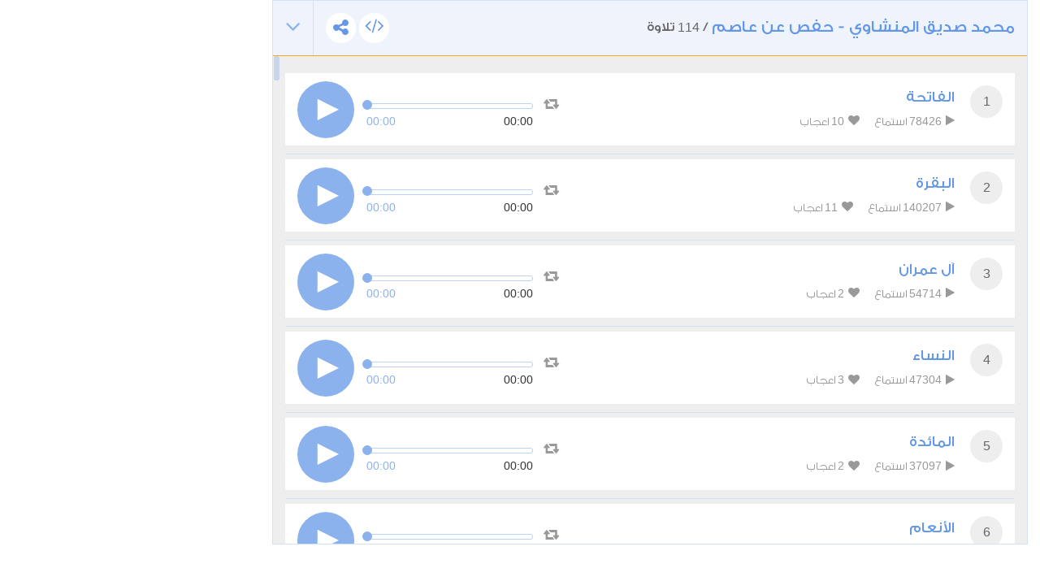

--- FILE ---
content_type: text/html; charset=UTF-8
request_url: https://www.tvquran.com/ar/recitation/1360/embeddable
body_size: 10890
content:

<!DOCTYPE html>
<html lang="ar">
  <head>
    <meta charset="utf-8">
    <title>محمد صديق المنشاوي - حفص عن عاصم - القرآن الكريم تحميل و استماع</title>
    <meta name="description" content="تلاوات القرآن الكريم استماع و تحميل مباشر من موقع تي في قرآن، تحميل المصحف الكامل برابط واحد و تلاوة قرآن كريم مجود و مرتل بصيغة mp3 و جودة عالية, استمع القران الكريم ترتيل و تجويد أشهر القراء مع تنزيل قراءة المصحف المكتوب و السور القرآنية من موقع قران كريم">
    <meta name="author" content="Rawafed">
    <meta http-equiv="X-UA-Compatible" content="IE=edge">
    <meta name="viewport" content="width=device-width, initial-scale=1">
    <link rel="preconnect" href="//tvquran.com">
    
    <link rel="icon" type="image/x-icon" href="/favicon.ico" />
    <meta name="application-name" content="القرآن الكريم تحميل و استماع" />

    <link rel="publisher" href="https://plus.google.com/+tvquran/" />
    <link rel="home" href="https://www.tvquran.com/ar/" />
    
      <script type="text/javascript">
          var googletag = googletag || {};
          googletag.cmd = googletag.cmd || [];
          (function() {
              var gads = document.createElement('script');
              gads.async = true;
              gads.type = 'text/javascript';
              var useSSL = 'https:' == document.location.protocol;
              gads.src = (useSSL ? 'https:' : 'http:') +
                      '//www.googletagservices.com/tag/js/gpt.js';
              var node = document.getElementsByTagName('script')[0];
              node.parentNode.insertBefore(gads, node);
          })();

          googletag.cmd.push(function() {
              googletag.defineSlot('/2673571/tvQuran_250x250', [250, 250], 'div-gpt-ad-1467488181904-0').addService(googletag.pubads());
              googletag.pubads().enableSingleRequest();
              googletag.enableServices();
          });

          //        googletag.cmd.push(function() {
          //            googletag.defineSlot('/2673571/tvQuran_728x90', [728, 90], 'div-gpt-ad-1467513625965-0').addService(googletag.pubads());
          //            googletag.pubads().enableSingleRequest();
          //            googletag.enableServices();
          //        });

          googletag.cmd.push(function() {
              var mapLeader = googletag.sizeMapping().
              addSize([320, 400], [250, 250]).
              addSize([768, 200], [728, 90]).
              build();

              window.LeaderSlot= googletag.defineSlot('/2673571/tvQuran', [320,50], 'div-gpt-ad-1393979881710-0').
              defineSizeMapping(mapLeader).
              addService(googletag.pubads());

              googletag.enableServices();

          });
      </script>

    <script type="text/javascript">

        var _gaq = _gaq || [];
        _gaq.push(['_setAccount', 'UA-25072439-1']);
        _gaq.push(['_trackPageview']);

        (function() {
          var ga = document.createElement('script'); ga.type = 'text/javascript'; ga.async = true;
          ga.src = ('https:' == document.location.protocol ? 'https://ssl' : 'http://www') + '.google-analytics.com/ga.js';
          var s = document.getElementsByTagName('script')[0]; s.parentNode.insertBefore(ga, s);
        })();

    </script>

    
    <!-- Favicons -->
    <link rel="shortcut icon" type='image/x-icon' href="/bundles/tvquran/img/favicon/favicon.ico">
    <link rel="apple-touch-icon-precomposed" sizes="144x144" href="/bundles/tvquran/img/favicon/apple-touch-icon-144x144-precomposed.png">
    <link rel="apple-touch-icon-precomposed" sizes="114x114" href="/bundles/tvquran/img/favicon/apple-touch-icon-114x114-precomposed.png">
    <link rel="apple-touch-icon-precomposed" sizes="72x72" href="/bundles/tvquran/img/favicon/apple-touch-icon-72x72-precomposed.png">
    <link rel="apple-touch-icon-precomposed" href="/bundles/tvquran/img/favicon/apple-touch-icon-precomposed.png">

    <!-- CSS -->
    <link rel="stylesheet" type="text/css" href="/bundles/tvquran/css/bootstrap.min.css">
    <link rel="stylesheet" type="text/css" href="/bundles/tvquran/css/elements.css">
    <link rel="stylesheet" type="text/css" href="/bundles/tvquran/css/style.css">
    <link rel="stylesheet" type="text/css" href="/bundles/tvquran/css/rtl.css">
    <link rel="stylesheet" type="text/css" href="/bundles/tvquran/css/tvQuran.css">

    <!--Icons include-->
    <link href="/bundles/tvquran/fonts/awesome/css/font-awesome.min.css" rel="stylesheet">

    <!-- MAIN FONT - Change this -->
    <link href='https://fonts.googleapis.com/css?family=Open+Sans:400,700,800,600,300,300italic,400italic,600italic,700italic,800italic' rel='stylesheet' type='text/css'>
    
      <!-- HTML5 Shim and Respond.js IE8 support of HTML5 elements and media queries -->
    <!--[if lt IE 9]>
    <script src="/bundles/tvquran/js/lt-ie9/html5shiv.js"></script>
    <script src="/bundles/tvquran/js/lt-ie9/respond.min.js"></script>
    <script src="/bundles/tvquran/js/lt-ie9/css3-mediaqueries.js"></script>
    <![endif]-->
  </head>
  <body>
  <!-- View Alert on IE ---------------------------------------------------------------------------- -->
  <!--[if (lt IE 9) | IE 9]>
  <div class="alert alert-error">
      <p>
          <strong>Warning! This page may not display correctly.</strong>
          <br>
          You are using an outdated version of Internet Explorer. For a faster, safer browsing experience.
      </p>
      <a class="btn btn-white"
         href="http://windows.microsoft.com/en-US/internet-explorer/products/ie/home?ocid=ie6_countdown_bannercode"
         target="_blank">Update Now!</a>

  </div>
  <![endif]-->

  
  <section>
          <div id="maincol" class="col-lg-9">
    <div style="margin-top: 0;"  class="moshaf-group" id="sheikh-msahif">
                                                                                                                                                                                                                                                                                                                                                                                                                                                                                                                                                                                                                                                                                                                                                                                                                                                                                                                                                                                                                                                                                                                                                                                                                                                                                                                                                                                                                              
<div class="panel" style="margin-bottom: 0;" >
  <div class="moshaf-title">
    <div class="pull-left">
      <a data-toggle="collapse" class="collapse-head angle-togg" data-parent="#sheikh-msahif" href="#moshaf-1"><i class="fa fa-angle-down"></i></a>
    </div>
    <div class="pull-left moshaf-title-action">
            <a class="btn-white-circle  openclose" href="#moshaf1-code"><i class="fa fa-code"></i></a>
      <div class="dropdown icon-share actions-sharing">
        <a class=" cur btn-white-circle" data-toggle="dropdown"><i class="fa fa-share-alt"></i></a>
        <div class="dropdown-menu">
          <div class="share-box" data-counts="off" data-title="محمد صديق المنشاوي - حفص عن عاصم" data-url="https://www.tvquran.com/ar/collection/16/%D9%85%D8%AD%D9%85%D8%AF-%D8%B5%D8%AF%D9%8A%D9%82-%D8%A7%D9%84%D9%85%D9%86%D8%B4%D8%A7%D9%88%D9%8A-%D8%AD%D9%81%D8%B5-%D8%B9%D9%86-%D8%B9%D8%A7%D8%B5%D9%85"></div>
        </div>
      </div>
    </div>

    <a data-toggle="collapse" class="collapse-head" data-parent="#sheikh-msahif" href="#moshaf-1">
      <h2>محمد صديق المنشاوي - حفص عن عاصم</h2> / <span class="font-eng">114</span> تلاوة
    </a>

    <div class="code" id="moshaf1-code">
      <textarea readonly class="form-control codearea" rows="1"><iframe align="center" src="https://www.tvquran.com/ar/recitation/16/collection_embeddable" frameborder="0" allowtransparency="1" scrolling="no" width="825" height="670"></iframe></textarea>
    </div>
  </div>
  <div id="moshaf-1" class="moshaf panel-collapse collapse in">
    <div class="panel-body">
      <ul class="main-list">
                                          <li>
                              
            
            
    
                        
                                                                    
    <article class="w-box" id="playercell-1312">
                    <span class="sorah-num">1</span>
                <div class="listitem-details">
                            <h4><span>الفاتحة</span></h4>
            
            <div class="listitem-action">
                <a><i class="fa fa-play"></i> <span class="font-eng">78426</span> استماع</a>
                <a><i class="fa fa-heart"></i> <span class="font-eng" id="upVotes_1312">10</span> اعجاب</a>
            </div>
            <div class="listitem-action" style="display: none;">
                                
                <a href="javascript:;" class="rateEntry " data-id="1312"><i class="fa fa-heart-o"></i> أعجبني</a>

                                <div class="dropdown actions-sharing">
                    <a class="dropdown-toggle cur" data-toggle="dropdown"><i class="fa fa-share-alt"></i> مشاركة</a>
                    <div class="dropdown-menu">
                        <div class="share-box" id="sharing_1312" data-title="الفاتحة" data-url="https://www.tvquran.com/ar/recitation/1312"></div>
                    </div>
                </div>

                <a href="//download.tvquran.com/download/TvQuran.com__Al-Minshawi/001.mp3" download="//download.tvquran.com/download/TvQuran.com__Al-Minshawi/001.mp3"><i class="fa fa-download"></i> تحميل</a>
                <div class="dropdown">
                    <a class="dropdown-toggle cur" data-toggle="dropdown"><i class="fa fa-bars"></i>أخرى</a>
                    <div class="dropdown-menu">
                        <a class="dropdown-item openclose" href="#audio1312-code">كود الإضافة للصفحات</a>
                        <a class="dropdown-item report-problem" href="/ar/recitation/1312/report-problem"  title="الفاتحة">تبليغ عن مشكلة</a>
                    </div>
                </div>
            </div>
        </div>

        <div class="audio-player">
            <a class="repeat-track" id="repeattrack-1312" data-audioid="audiofile-1312-3171992383" data-toggle="tooltip" data-placement="top" title="تكرار المقطع باستمرار"><i class="fa fa-retweet"></i></a>
            <div class="audioPlayer" id="audiofile-1312-3171992383" data-file="//download.tvquran.com/download/TvQuran.com__Al-Minshawi/001.mp3">يتم تحميل مشغل الصوتيات</div>
        </div>

        <div class="code" id="audio1312-code">
            <textarea readonly class="form-control codearea" rows="1"><iframe align="center" src="https://www.tvquran.com/ar/recitation/1312/embeddable" frameborder="0" allowtransparency="1" scrolling="no" width="825" height="670"></iframe></textarea>
        </div>
    </article>
            </li>
          
                                                                                                    <li>
                              
            
            
    
                        
                                                                    
    <article class="w-box" id="playercell-1313">
                    <span class="sorah-num">2</span>
                <div class="listitem-details">
                            <h4><span>البقرة</span></h4>
            
            <div class="listitem-action">
                <a><i class="fa fa-play"></i> <span class="font-eng">140207</span> استماع</a>
                <a><i class="fa fa-heart"></i> <span class="font-eng" id="upVotes_1313">11</span> اعجاب</a>
            </div>
            <div class="listitem-action" style="display: none;">
                                
                <a href="javascript:;" class="rateEntry " data-id="1313"><i class="fa fa-heart-o"></i> أعجبني</a>

                                <div class="dropdown actions-sharing">
                    <a class="dropdown-toggle cur" data-toggle="dropdown"><i class="fa fa-share-alt"></i> مشاركة</a>
                    <div class="dropdown-menu">
                        <div class="share-box" id="sharing_1313" data-title="البقرة" data-url="https://www.tvquran.com/ar/recitation/1313"></div>
                    </div>
                </div>

                <a href="//download.tvquran.com/download/TvQuran.com__Al-Minshawi/002.mp3" download="//download.tvquran.com/download/TvQuran.com__Al-Minshawi/002.mp3"><i class="fa fa-download"></i> تحميل</a>
                <div class="dropdown">
                    <a class="dropdown-toggle cur" data-toggle="dropdown"><i class="fa fa-bars"></i>أخرى</a>
                    <div class="dropdown-menu">
                        <a class="dropdown-item openclose" href="#audio1313-code">كود الإضافة للصفحات</a>
                        <a class="dropdown-item report-problem" href="/ar/recitation/1313/report-problem"  title="البقرة">تبليغ عن مشكلة</a>
                    </div>
                </div>
            </div>
        </div>

        <div class="audio-player">
            <a class="repeat-track" id="repeattrack-1313" data-audioid="audiofile-1313-8423739569" data-toggle="tooltip" data-placement="top" title="تكرار المقطع باستمرار"><i class="fa fa-retweet"></i></a>
            <div class="audioPlayer" id="audiofile-1313-8423739569" data-file="//download.tvquran.com/download/TvQuran.com__Al-Minshawi/002.mp3">يتم تحميل مشغل الصوتيات</div>
        </div>

        <div class="code" id="audio1313-code">
            <textarea readonly class="form-control codearea" rows="1"><iframe align="center" src="https://www.tvquran.com/ar/recitation/1313/embeddable" frameborder="0" allowtransparency="1" scrolling="no" width="825" height="670"></iframe></textarea>
        </div>
    </article>
            </li>
          
                                                                                                    <li>
                              
            
            
    
                        
                                                                    
    <article class="w-box" id="playercell-1314">
                    <span class="sorah-num">3</span>
                <div class="listitem-details">
                            <h4><span>آل عمران</span></h4>
            
            <div class="listitem-action">
                <a><i class="fa fa-play"></i> <span class="font-eng">54714</span> استماع</a>
                <a><i class="fa fa-heart"></i> <span class="font-eng" id="upVotes_1314">2</span> اعجاب</a>
            </div>
            <div class="listitem-action" style="display: none;">
                                
                <a href="javascript:;" class="rateEntry " data-id="1314"><i class="fa fa-heart-o"></i> أعجبني</a>

                                <div class="dropdown actions-sharing">
                    <a class="dropdown-toggle cur" data-toggle="dropdown"><i class="fa fa-share-alt"></i> مشاركة</a>
                    <div class="dropdown-menu">
                        <div class="share-box" id="sharing_1314" data-title="آل عمران" data-url="https://www.tvquran.com/ar/recitation/1314"></div>
                    </div>
                </div>

                <a href="//download.tvquran.com/download/TvQuran.com__Al-Minshawi/003.mp3" download="//download.tvquran.com/download/TvQuran.com__Al-Minshawi/003.mp3"><i class="fa fa-download"></i> تحميل</a>
                <div class="dropdown">
                    <a class="dropdown-toggle cur" data-toggle="dropdown"><i class="fa fa-bars"></i>أخرى</a>
                    <div class="dropdown-menu">
                        <a class="dropdown-item openclose" href="#audio1314-code">كود الإضافة للصفحات</a>
                        <a class="dropdown-item report-problem" href="/ar/recitation/1314/report-problem"  title="آل عمران">تبليغ عن مشكلة</a>
                    </div>
                </div>
            </div>
        </div>

        <div class="audio-player">
            <a class="repeat-track" id="repeattrack-1314" data-audioid="audiofile-1314-2008593192" data-toggle="tooltip" data-placement="top" title="تكرار المقطع باستمرار"><i class="fa fa-retweet"></i></a>
            <div class="audioPlayer" id="audiofile-1314-2008593192" data-file="//download.tvquran.com/download/TvQuran.com__Al-Minshawi/003.mp3">يتم تحميل مشغل الصوتيات</div>
        </div>

        <div class="code" id="audio1314-code">
            <textarea readonly class="form-control codearea" rows="1"><iframe align="center" src="https://www.tvquran.com/ar/recitation/1314/embeddable" frameborder="0" allowtransparency="1" scrolling="no" width="825" height="670"></iframe></textarea>
        </div>
    </article>
            </li>
          
                                                                                                    <li>
                              
            
            
    
                        
                                                                    
    <article class="w-box" id="playercell-1315">
                    <span class="sorah-num">4</span>
                <div class="listitem-details">
                            <h4><span>النساء</span></h4>
            
            <div class="listitem-action">
                <a><i class="fa fa-play"></i> <span class="font-eng">47304</span> استماع</a>
                <a><i class="fa fa-heart"></i> <span class="font-eng" id="upVotes_1315">3</span> اعجاب</a>
            </div>
            <div class="listitem-action" style="display: none;">
                                
                <a href="javascript:;" class="rateEntry " data-id="1315"><i class="fa fa-heart-o"></i> أعجبني</a>

                                <div class="dropdown actions-sharing">
                    <a class="dropdown-toggle cur" data-toggle="dropdown"><i class="fa fa-share-alt"></i> مشاركة</a>
                    <div class="dropdown-menu">
                        <div class="share-box" id="sharing_1315" data-title="النساء" data-url="https://www.tvquran.com/ar/recitation/1315"></div>
                    </div>
                </div>

                <a href="//download.tvquran.com/download/TvQuran.com__Al-Minshawi/004.mp3" download="//download.tvquran.com/download/TvQuran.com__Al-Minshawi/004.mp3"><i class="fa fa-download"></i> تحميل</a>
                <div class="dropdown">
                    <a class="dropdown-toggle cur" data-toggle="dropdown"><i class="fa fa-bars"></i>أخرى</a>
                    <div class="dropdown-menu">
                        <a class="dropdown-item openclose" href="#audio1315-code">كود الإضافة للصفحات</a>
                        <a class="dropdown-item report-problem" href="/ar/recitation/1315/report-problem"  title="النساء">تبليغ عن مشكلة</a>
                    </div>
                </div>
            </div>
        </div>

        <div class="audio-player">
            <a class="repeat-track" id="repeattrack-1315" data-audioid="audiofile-1315-3361079751" data-toggle="tooltip" data-placement="top" title="تكرار المقطع باستمرار"><i class="fa fa-retweet"></i></a>
            <div class="audioPlayer" id="audiofile-1315-3361079751" data-file="//download.tvquran.com/download/TvQuran.com__Al-Minshawi/004.mp3">يتم تحميل مشغل الصوتيات</div>
        </div>

        <div class="code" id="audio1315-code">
            <textarea readonly class="form-control codearea" rows="1"><iframe align="center" src="https://www.tvquran.com/ar/recitation/1315/embeddable" frameborder="0" allowtransparency="1" scrolling="no" width="825" height="670"></iframe></textarea>
        </div>
    </article>
            </li>
          
                                                                                                    <li>
                              
            
            
    
                        
                                                                    
    <article class="w-box" id="playercell-1316">
                    <span class="sorah-num">5</span>
                <div class="listitem-details">
                            <h4><span>المائدة</span></h4>
            
            <div class="listitem-action">
                <a><i class="fa fa-play"></i> <span class="font-eng">37097</span> استماع</a>
                <a><i class="fa fa-heart"></i> <span class="font-eng" id="upVotes_1316">2</span> اعجاب</a>
            </div>
            <div class="listitem-action" style="display: none;">
                                
                <a href="javascript:;" class="rateEntry " data-id="1316"><i class="fa fa-heart-o"></i> أعجبني</a>

                                <div class="dropdown actions-sharing">
                    <a class="dropdown-toggle cur" data-toggle="dropdown"><i class="fa fa-share-alt"></i> مشاركة</a>
                    <div class="dropdown-menu">
                        <div class="share-box" id="sharing_1316" data-title="المائدة" data-url="https://www.tvquran.com/ar/recitation/1316"></div>
                    </div>
                </div>

                <a href="//download.tvquran.com/download/TvQuran.com__Al-Minshawi/005.mp3" download="//download.tvquran.com/download/TvQuran.com__Al-Minshawi/005.mp3"><i class="fa fa-download"></i> تحميل</a>
                <div class="dropdown">
                    <a class="dropdown-toggle cur" data-toggle="dropdown"><i class="fa fa-bars"></i>أخرى</a>
                    <div class="dropdown-menu">
                        <a class="dropdown-item openclose" href="#audio1316-code">كود الإضافة للصفحات</a>
                        <a class="dropdown-item report-problem" href="/ar/recitation/1316/report-problem"  title="المائدة">تبليغ عن مشكلة</a>
                    </div>
                </div>
            </div>
        </div>

        <div class="audio-player">
            <a class="repeat-track" id="repeattrack-1316" data-audioid="audiofile-1316-2160457032" data-toggle="tooltip" data-placement="top" title="تكرار المقطع باستمرار"><i class="fa fa-retweet"></i></a>
            <div class="audioPlayer" id="audiofile-1316-2160457032" data-file="//download.tvquran.com/download/TvQuran.com__Al-Minshawi/005.mp3">يتم تحميل مشغل الصوتيات</div>
        </div>

        <div class="code" id="audio1316-code">
            <textarea readonly class="form-control codearea" rows="1"><iframe align="center" src="https://www.tvquran.com/ar/recitation/1316/embeddable" frameborder="0" allowtransparency="1" scrolling="no" width="825" height="670"></iframe></textarea>
        </div>
    </article>
            </li>
          
                                                                                                    <li>
                              
            
            
    
                        
                                                                    
    <article class="w-box" id="playercell-1317">
                    <span class="sorah-num">6</span>
                <div class="listitem-details">
                            <h4><span>الأنعام</span></h4>
            
            <div class="listitem-action">
                <a><i class="fa fa-play"></i> <span class="font-eng">31568</span> استماع</a>
                <a><i class="fa fa-heart"></i> <span class="font-eng" id="upVotes_1317">2</span> اعجاب</a>
            </div>
            <div class="listitem-action" style="display: none;">
                                
                <a href="javascript:;" class="rateEntry " data-id="1317"><i class="fa fa-heart-o"></i> أعجبني</a>

                                <div class="dropdown actions-sharing">
                    <a class="dropdown-toggle cur" data-toggle="dropdown"><i class="fa fa-share-alt"></i> مشاركة</a>
                    <div class="dropdown-menu">
                        <div class="share-box" id="sharing_1317" data-title="الأنعام" data-url="https://www.tvquran.com/ar/recitation/1317"></div>
                    </div>
                </div>

                <a href="//download.tvquran.com/download/TvQuran.com__Al-Minshawi/006.mp3" download="//download.tvquran.com/download/TvQuran.com__Al-Minshawi/006.mp3"><i class="fa fa-download"></i> تحميل</a>
                <div class="dropdown">
                    <a class="dropdown-toggle cur" data-toggle="dropdown"><i class="fa fa-bars"></i>أخرى</a>
                    <div class="dropdown-menu">
                        <a class="dropdown-item openclose" href="#audio1317-code">كود الإضافة للصفحات</a>
                        <a class="dropdown-item report-problem" href="/ar/recitation/1317/report-problem"  title="الأنعام">تبليغ عن مشكلة</a>
                    </div>
                </div>
            </div>
        </div>

        <div class="audio-player">
            <a class="repeat-track" id="repeattrack-1317" data-audioid="audiofile-1317-777085415" data-toggle="tooltip" data-placement="top" title="تكرار المقطع باستمرار"><i class="fa fa-retweet"></i></a>
            <div class="audioPlayer" id="audiofile-1317-777085415" data-file="//download.tvquran.com/download/TvQuran.com__Al-Minshawi/006.mp3">يتم تحميل مشغل الصوتيات</div>
        </div>

        <div class="code" id="audio1317-code">
            <textarea readonly class="form-control codearea" rows="1"><iframe align="center" src="https://www.tvquran.com/ar/recitation/1317/embeddable" frameborder="0" allowtransparency="1" scrolling="no" width="825" height="670"></iframe></textarea>
        </div>
    </article>
            </li>
          
                                                                                                    <li>
                              
            
            
    
                        
                                                                    
    <article class="w-box" id="playercell-1318">
                    <span class="sorah-num">7</span>
                <div class="listitem-details">
                            <h4><span>الأعراف</span></h4>
            
            <div class="listitem-action">
                <a><i class="fa fa-play"></i> <span class="font-eng">27198</span> استماع</a>
                <a><i class="fa fa-heart"></i> <span class="font-eng" id="upVotes_1318">3</span> اعجاب</a>
            </div>
            <div class="listitem-action" style="display: none;">
                                
                <a href="javascript:;" class="rateEntry " data-id="1318"><i class="fa fa-heart-o"></i> أعجبني</a>

                                <div class="dropdown actions-sharing">
                    <a class="dropdown-toggle cur" data-toggle="dropdown"><i class="fa fa-share-alt"></i> مشاركة</a>
                    <div class="dropdown-menu">
                        <div class="share-box" id="sharing_1318" data-title="الأعراف" data-url="https://www.tvquran.com/ar/recitation/1318"></div>
                    </div>
                </div>

                <a href="//download.tvquran.com/download/TvQuran.com__Al-Minshawi/007.mp3" download="//download.tvquran.com/download/TvQuran.com__Al-Minshawi/007.mp3"><i class="fa fa-download"></i> تحميل</a>
                <div class="dropdown">
                    <a class="dropdown-toggle cur" data-toggle="dropdown"><i class="fa fa-bars"></i>أخرى</a>
                    <div class="dropdown-menu">
                        <a class="dropdown-item openclose" href="#audio1318-code">كود الإضافة للصفحات</a>
                        <a class="dropdown-item report-problem" href="/ar/recitation/1318/report-problem"  title="الأعراف">تبليغ عن مشكلة</a>
                    </div>
                </div>
            </div>
        </div>

        <div class="audio-player">
            <a class="repeat-track" id="repeattrack-1318" data-audioid="audiofile-1318-2408667872" data-toggle="tooltip" data-placement="top" title="تكرار المقطع باستمرار"><i class="fa fa-retweet"></i></a>
            <div class="audioPlayer" id="audiofile-1318-2408667872" data-file="//download.tvquran.com/download/TvQuran.com__Al-Minshawi/007.mp3">يتم تحميل مشغل الصوتيات</div>
        </div>

        <div class="code" id="audio1318-code">
            <textarea readonly class="form-control codearea" rows="1"><iframe align="center" src="https://www.tvquran.com/ar/recitation/1318/embeddable" frameborder="0" allowtransparency="1" scrolling="no" width="825" height="670"></iframe></textarea>
        </div>
    </article>
            </li>
          
                                                                                                    <li>
                              
            
            
    
                        
                                                                    
    <article class="w-box" id="playercell-1319">
                    <span class="sorah-num">8</span>
                <div class="listitem-details">
                            <h4><span>الأنفال</span></h4>
            
            <div class="listitem-action">
                <a><i class="fa fa-play"></i> <span class="font-eng">20267</span> استماع</a>
                <a><i class="fa fa-heart"></i> <span class="font-eng" id="upVotes_1319">1</span> اعجاب</a>
            </div>
            <div class="listitem-action" style="display: none;">
                                
                <a href="javascript:;" class="rateEntry " data-id="1319"><i class="fa fa-heart-o"></i> أعجبني</a>

                                <div class="dropdown actions-sharing">
                    <a class="dropdown-toggle cur" data-toggle="dropdown"><i class="fa fa-share-alt"></i> مشاركة</a>
                    <div class="dropdown-menu">
                        <div class="share-box" id="sharing_1319" data-title="الأنفال" data-url="https://www.tvquran.com/ar/recitation/1319"></div>
                    </div>
                </div>

                <a href="//download.tvquran.com/download/TvQuran.com__Al-Minshawi/008.mp3" download="//download.tvquran.com/download/TvQuran.com__Al-Minshawi/008.mp3"><i class="fa fa-download"></i> تحميل</a>
                <div class="dropdown">
                    <a class="dropdown-toggle cur" data-toggle="dropdown"><i class="fa fa-bars"></i>أخرى</a>
                    <div class="dropdown-menu">
                        <a class="dropdown-item openclose" href="#audio1319-code">كود الإضافة للصفحات</a>
                        <a class="dropdown-item report-problem" href="/ar/recitation/1319/report-problem"  title="الأنفال">تبليغ عن مشكلة</a>
                    </div>
                </div>
            </div>
        </div>

        <div class="audio-player">
            <a class="repeat-track" id="repeattrack-1319" data-audioid="audiofile-1319-1949672243" data-toggle="tooltip" data-placement="top" title="تكرار المقطع باستمرار"><i class="fa fa-retweet"></i></a>
            <div class="audioPlayer" id="audiofile-1319-1949672243" data-file="//download.tvquran.com/download/TvQuran.com__Al-Minshawi/008.mp3">يتم تحميل مشغل الصوتيات</div>
        </div>

        <div class="code" id="audio1319-code">
            <textarea readonly class="form-control codearea" rows="1"><iframe align="center" src="https://www.tvquran.com/ar/recitation/1319/embeddable" frameborder="0" allowtransparency="1" scrolling="no" width="825" height="670"></iframe></textarea>
        </div>
    </article>
            </li>
          
                                                                                                    <li>
                              
            
            
    
                        
                                                                    
    <article class="w-box" id="playercell-1320">
                    <span class="sorah-num">9</span>
                <div class="listitem-details">
                            <h4><span>التوبة</span></h4>
            
            <div class="listitem-action">
                <a><i class="fa fa-play"></i> <span class="font-eng">25792</span> استماع</a>
                <a><i class="fa fa-heart"></i> <span class="font-eng" id="upVotes_1320">2</span> اعجاب</a>
            </div>
            <div class="listitem-action" style="display: none;">
                                
                <a href="javascript:;" class="rateEntry " data-id="1320"><i class="fa fa-heart-o"></i> أعجبني</a>

                                <div class="dropdown actions-sharing">
                    <a class="dropdown-toggle cur" data-toggle="dropdown"><i class="fa fa-share-alt"></i> مشاركة</a>
                    <div class="dropdown-menu">
                        <div class="share-box" id="sharing_1320" data-title="التوبة" data-url="https://www.tvquran.com/ar/recitation/1320"></div>
                    </div>
                </div>

                <a href="//download.tvquran.com/download/TvQuran.com__Al-Minshawi/009.mp3" download="//download.tvquran.com/download/TvQuran.com__Al-Minshawi/009.mp3"><i class="fa fa-download"></i> تحميل</a>
                <div class="dropdown">
                    <a class="dropdown-toggle cur" data-toggle="dropdown"><i class="fa fa-bars"></i>أخرى</a>
                    <div class="dropdown-menu">
                        <a class="dropdown-item openclose" href="#audio1320-code">كود الإضافة للصفحات</a>
                        <a class="dropdown-item report-problem" href="/ar/recitation/1320/report-problem"  title="التوبة">تبليغ عن مشكلة</a>
                    </div>
                </div>
            </div>
        </div>

        <div class="audio-player">
            <a class="repeat-track" id="repeattrack-1320" data-audioid="audiofile-1320-5596908659" data-toggle="tooltip" data-placement="top" title="تكرار المقطع باستمرار"><i class="fa fa-retweet"></i></a>
            <div class="audioPlayer" id="audiofile-1320-5596908659" data-file="//download.tvquran.com/download/TvQuran.com__Al-Minshawi/009.mp3">يتم تحميل مشغل الصوتيات</div>
        </div>

        <div class="code" id="audio1320-code">
            <textarea readonly class="form-control codearea" rows="1"><iframe align="center" src="https://www.tvquran.com/ar/recitation/1320/embeddable" frameborder="0" allowtransparency="1" scrolling="no" width="825" height="670"></iframe></textarea>
        </div>
    </article>
            </li>
          
                                                                                                    <li>
                              
            
            
    
                        
                                                                    
    <article class="w-box" id="playercell-1321">
                    <span class="sorah-num">10</span>
                <div class="listitem-details">
                            <h4><span>يونس</span></h4>
            
            <div class="listitem-action">
                <a><i class="fa fa-play"></i> <span class="font-eng">22713</span> استماع</a>
                <a><i class="fa fa-heart"></i> <span class="font-eng" id="upVotes_1321">2</span> اعجاب</a>
            </div>
            <div class="listitem-action" style="display: none;">
                                
                <a href="javascript:;" class="rateEntry " data-id="1321"><i class="fa fa-heart-o"></i> أعجبني</a>

                                <div class="dropdown actions-sharing">
                    <a class="dropdown-toggle cur" data-toggle="dropdown"><i class="fa fa-share-alt"></i> مشاركة</a>
                    <div class="dropdown-menu">
                        <div class="share-box" id="sharing_1321" data-title="يونس" data-url="https://www.tvquran.com/ar/recitation/1321"></div>
                    </div>
                </div>

                <a href="//download.tvquran.com/download/TvQuran.com__Al-Minshawi/010.mp3" download="//download.tvquran.com/download/TvQuran.com__Al-Minshawi/010.mp3"><i class="fa fa-download"></i> تحميل</a>
                <div class="dropdown">
                    <a class="dropdown-toggle cur" data-toggle="dropdown"><i class="fa fa-bars"></i>أخرى</a>
                    <div class="dropdown-menu">
                        <a class="dropdown-item openclose" href="#audio1321-code">كود الإضافة للصفحات</a>
                        <a class="dropdown-item report-problem" href="/ar/recitation/1321/report-problem"  title="يونس">تبليغ عن مشكلة</a>
                    </div>
                </div>
            </div>
        </div>

        <div class="audio-player">
            <a class="repeat-track" id="repeattrack-1321" data-audioid="audiofile-1321-4484062516" data-toggle="tooltip" data-placement="top" title="تكرار المقطع باستمرار"><i class="fa fa-retweet"></i></a>
            <div class="audioPlayer" id="audiofile-1321-4484062516" data-file="//download.tvquran.com/download/TvQuran.com__Al-Minshawi/010.mp3">يتم تحميل مشغل الصوتيات</div>
        </div>

        <div class="code" id="audio1321-code">
            <textarea readonly class="form-control codearea" rows="1"><iframe align="center" src="https://www.tvquran.com/ar/recitation/1321/embeddable" frameborder="0" allowtransparency="1" scrolling="no" width="825" height="670"></iframe></textarea>
        </div>
    </article>
            </li>
          
                                                                                                    <li>
                              
            
            
    
                        
                                                                    
    <article class="w-box" id="playercell-1322">
                    <span class="sorah-num">11</span>
                <div class="listitem-details">
                            <h4><span>هود</span></h4>
            
            <div class="listitem-action">
                <a><i class="fa fa-play"></i> <span class="font-eng">24804</span> استماع</a>
                <a><i class="fa fa-heart"></i> <span class="font-eng" id="upVotes_1322">3</span> اعجاب</a>
            </div>
            <div class="listitem-action" style="display: none;">
                                
                <a href="javascript:;" class="rateEntry " data-id="1322"><i class="fa fa-heart-o"></i> أعجبني</a>

                                <div class="dropdown actions-sharing">
                    <a class="dropdown-toggle cur" data-toggle="dropdown"><i class="fa fa-share-alt"></i> مشاركة</a>
                    <div class="dropdown-menu">
                        <div class="share-box" id="sharing_1322" data-title="هود" data-url="https://www.tvquran.com/ar/recitation/1322"></div>
                    </div>
                </div>

                <a href="//download.tvquran.com/download/TvQuran.com__Al-Minshawi/011.mp3" download="//download.tvquran.com/download/TvQuran.com__Al-Minshawi/011.mp3"><i class="fa fa-download"></i> تحميل</a>
                <div class="dropdown">
                    <a class="dropdown-toggle cur" data-toggle="dropdown"><i class="fa fa-bars"></i>أخرى</a>
                    <div class="dropdown-menu">
                        <a class="dropdown-item openclose" href="#audio1322-code">كود الإضافة للصفحات</a>
                        <a class="dropdown-item report-problem" href="/ar/recitation/1322/report-problem"  title="هود">تبليغ عن مشكلة</a>
                    </div>
                </div>
            </div>
        </div>

        <div class="audio-player">
            <a class="repeat-track" id="repeattrack-1322" data-audioid="audiofile-1322-5871557502" data-toggle="tooltip" data-placement="top" title="تكرار المقطع باستمرار"><i class="fa fa-retweet"></i></a>
            <div class="audioPlayer" id="audiofile-1322-5871557502" data-file="//download.tvquran.com/download/TvQuran.com__Al-Minshawi/011.mp3">يتم تحميل مشغل الصوتيات</div>
        </div>

        <div class="code" id="audio1322-code">
            <textarea readonly class="form-control codearea" rows="1"><iframe align="center" src="https://www.tvquran.com/ar/recitation/1322/embeddable" frameborder="0" allowtransparency="1" scrolling="no" width="825" height="670"></iframe></textarea>
        </div>
    </article>
            </li>
          
                                                                                                    <li>
                              
            
            
    
                        
                                                                    
    <article class="w-box" id="playercell-1323">
                    <span class="sorah-num">12</span>
                <div class="listitem-details">
                            <h4><span>يوسف</span></h4>
            
            <div class="listitem-action">
                <a><i class="fa fa-play"></i> <span class="font-eng">33229</span> استماع</a>
                <a><i class="fa fa-heart"></i> <span class="font-eng" id="upVotes_1323">4</span> اعجاب</a>
            </div>
            <div class="listitem-action" style="display: none;">
                                
                <a href="javascript:;" class="rateEntry " data-id="1323"><i class="fa fa-heart-o"></i> أعجبني</a>

                                <div class="dropdown actions-sharing">
                    <a class="dropdown-toggle cur" data-toggle="dropdown"><i class="fa fa-share-alt"></i> مشاركة</a>
                    <div class="dropdown-menu">
                        <div class="share-box" id="sharing_1323" data-title="يوسف" data-url="https://www.tvquran.com/ar/recitation/1323"></div>
                    </div>
                </div>

                <a href="//download.tvquran.com/download/TvQuran.com__Al-Minshawi/012.mp3" download="//download.tvquran.com/download/TvQuran.com__Al-Minshawi/012.mp3"><i class="fa fa-download"></i> تحميل</a>
                <div class="dropdown">
                    <a class="dropdown-toggle cur" data-toggle="dropdown"><i class="fa fa-bars"></i>أخرى</a>
                    <div class="dropdown-menu">
                        <a class="dropdown-item openclose" href="#audio1323-code">كود الإضافة للصفحات</a>
                        <a class="dropdown-item report-problem" href="/ar/recitation/1323/report-problem"  title="يوسف">تبليغ عن مشكلة</a>
                    </div>
                </div>
            </div>
        </div>

        <div class="audio-player">
            <a class="repeat-track" id="repeattrack-1323" data-audioid="audiofile-1323-2355554856" data-toggle="tooltip" data-placement="top" title="تكرار المقطع باستمرار"><i class="fa fa-retweet"></i></a>
            <div class="audioPlayer" id="audiofile-1323-2355554856" data-file="//download.tvquran.com/download/TvQuran.com__Al-Minshawi/012.mp3">يتم تحميل مشغل الصوتيات</div>
        </div>

        <div class="code" id="audio1323-code">
            <textarea readonly class="form-control codearea" rows="1"><iframe align="center" src="https://www.tvquran.com/ar/recitation/1323/embeddable" frameborder="0" allowtransparency="1" scrolling="no" width="825" height="670"></iframe></textarea>
        </div>
    </article>
            </li>
          
                                                                                                    <li>
                              
            
            
    
                        
                                                                    
    <article class="w-box" id="playercell-1324">
                    <span class="sorah-num">13</span>
                <div class="listitem-details">
                            <h4><span>الرعد</span></h4>
            
            <div class="listitem-action">
                <a><i class="fa fa-play"></i> <span class="font-eng">23365</span> استماع</a>
                <a><i class="fa fa-heart"></i> <span class="font-eng" id="upVotes_1324">1</span> اعجاب</a>
            </div>
            <div class="listitem-action" style="display: none;">
                                
                <a href="javascript:;" class="rateEntry " data-id="1324"><i class="fa fa-heart-o"></i> أعجبني</a>

                                <div class="dropdown actions-sharing">
                    <a class="dropdown-toggle cur" data-toggle="dropdown"><i class="fa fa-share-alt"></i> مشاركة</a>
                    <div class="dropdown-menu">
                        <div class="share-box" id="sharing_1324" data-title="الرعد" data-url="https://www.tvquran.com/ar/recitation/1324"></div>
                    </div>
                </div>

                <a href="//download.tvquran.com/download/TvQuran.com__Al-Minshawi/013.mp3" download="//download.tvquran.com/download/TvQuran.com__Al-Minshawi/013.mp3"><i class="fa fa-download"></i> تحميل</a>
                <div class="dropdown">
                    <a class="dropdown-toggle cur" data-toggle="dropdown"><i class="fa fa-bars"></i>أخرى</a>
                    <div class="dropdown-menu">
                        <a class="dropdown-item openclose" href="#audio1324-code">كود الإضافة للصفحات</a>
                        <a class="dropdown-item report-problem" href="/ar/recitation/1324/report-problem"  title="الرعد">تبليغ عن مشكلة</a>
                    </div>
                </div>
            </div>
        </div>

        <div class="audio-player">
            <a class="repeat-track" id="repeattrack-1324" data-audioid="audiofile-1324-687133913" data-toggle="tooltip" data-placement="top" title="تكرار المقطع باستمرار"><i class="fa fa-retweet"></i></a>
            <div class="audioPlayer" id="audiofile-1324-687133913" data-file="//download.tvquran.com/download/TvQuran.com__Al-Minshawi/013.mp3">يتم تحميل مشغل الصوتيات</div>
        </div>

        <div class="code" id="audio1324-code">
            <textarea readonly class="form-control codearea" rows="1"><iframe align="center" src="https://www.tvquran.com/ar/recitation/1324/embeddable" frameborder="0" allowtransparency="1" scrolling="no" width="825" height="670"></iframe></textarea>
        </div>
    </article>
            </li>
          
                                                                                                    <li>
                              
            
            
    
                        
                                                                    
    <article class="w-box" id="playercell-1325">
                    <span class="sorah-num">14</span>
                <div class="listitem-details">
                            <h4><span>إبراهيم</span></h4>
            
            <div class="listitem-action">
                <a><i class="fa fa-play"></i> <span class="font-eng">27935</span> استماع</a>
                <a><i class="fa fa-heart"></i> <span class="font-eng" id="upVotes_1325">1</span> اعجاب</a>
            </div>
            <div class="listitem-action" style="display: none;">
                                
                <a href="javascript:;" class="rateEntry " data-id="1325"><i class="fa fa-heart-o"></i> أعجبني</a>

                                <div class="dropdown actions-sharing">
                    <a class="dropdown-toggle cur" data-toggle="dropdown"><i class="fa fa-share-alt"></i> مشاركة</a>
                    <div class="dropdown-menu">
                        <div class="share-box" id="sharing_1325" data-title="إبراهيم" data-url="https://www.tvquran.com/ar/recitation/1325"></div>
                    </div>
                </div>

                <a href="//download.tvquran.com/download/TvQuran.com__Al-Minshawi/014.mp3" download="//download.tvquran.com/download/TvQuran.com__Al-Minshawi/014.mp3"><i class="fa fa-download"></i> تحميل</a>
                <div class="dropdown">
                    <a class="dropdown-toggle cur" data-toggle="dropdown"><i class="fa fa-bars"></i>أخرى</a>
                    <div class="dropdown-menu">
                        <a class="dropdown-item openclose" href="#audio1325-code">كود الإضافة للصفحات</a>
                        <a class="dropdown-item report-problem" href="/ar/recitation/1325/report-problem"  title="إبراهيم">تبليغ عن مشكلة</a>
                    </div>
                </div>
            </div>
        </div>

        <div class="audio-player">
            <a class="repeat-track" id="repeattrack-1325" data-audioid="audiofile-1325-4565948914" data-toggle="tooltip" data-placement="top" title="تكرار المقطع باستمرار"><i class="fa fa-retweet"></i></a>
            <div class="audioPlayer" id="audiofile-1325-4565948914" data-file="//download.tvquran.com/download/TvQuran.com__Al-Minshawi/014.mp3">يتم تحميل مشغل الصوتيات</div>
        </div>

        <div class="code" id="audio1325-code">
            <textarea readonly class="form-control codearea" rows="1"><iframe align="center" src="https://www.tvquran.com/ar/recitation/1325/embeddable" frameborder="0" allowtransparency="1" scrolling="no" width="825" height="670"></iframe></textarea>
        </div>
    </article>
            </li>
          
                                                                                                    <li>
                              
            
            
    
                        
                                                                    
    <article class="w-box" id="playercell-1326">
                    <span class="sorah-num">15</span>
                <div class="listitem-details">
                            <h4><span>الحجر</span></h4>
            
            <div class="listitem-action">
                <a><i class="fa fa-play"></i> <span class="font-eng">21974</span> استماع</a>
                <a><i class="fa fa-heart"></i> <span class="font-eng" id="upVotes_1326">0</span> اعجاب</a>
            </div>
            <div class="listitem-action" style="display: none;">
                                
                <a href="javascript:;" class="rateEntry " data-id="1326"><i class="fa fa-heart-o"></i> أعجبني</a>

                                <div class="dropdown actions-sharing">
                    <a class="dropdown-toggle cur" data-toggle="dropdown"><i class="fa fa-share-alt"></i> مشاركة</a>
                    <div class="dropdown-menu">
                        <div class="share-box" id="sharing_1326" data-title="الحجر" data-url="https://www.tvquran.com/ar/recitation/1326"></div>
                    </div>
                </div>

                <a href="//download.tvquran.com/download/TvQuran.com__Al-Minshawi/015.mp3" download="//download.tvquran.com/download/TvQuran.com__Al-Minshawi/015.mp3"><i class="fa fa-download"></i> تحميل</a>
                <div class="dropdown">
                    <a class="dropdown-toggle cur" data-toggle="dropdown"><i class="fa fa-bars"></i>أخرى</a>
                    <div class="dropdown-menu">
                        <a class="dropdown-item openclose" href="#audio1326-code">كود الإضافة للصفحات</a>
                        <a class="dropdown-item report-problem" href="/ar/recitation/1326/report-problem"  title="الحجر">تبليغ عن مشكلة</a>
                    </div>
                </div>
            </div>
        </div>

        <div class="audio-player">
            <a class="repeat-track" id="repeattrack-1326" data-audioid="audiofile-1326-5142869186" data-toggle="tooltip" data-placement="top" title="تكرار المقطع باستمرار"><i class="fa fa-retweet"></i></a>
            <div class="audioPlayer" id="audiofile-1326-5142869186" data-file="//download.tvquran.com/download/TvQuran.com__Al-Minshawi/015.mp3">يتم تحميل مشغل الصوتيات</div>
        </div>

        <div class="code" id="audio1326-code">
            <textarea readonly class="form-control codearea" rows="1"><iframe align="center" src="https://www.tvquran.com/ar/recitation/1326/embeddable" frameborder="0" allowtransparency="1" scrolling="no" width="825" height="670"></iframe></textarea>
        </div>
    </article>
            </li>
          
                                                                                                    <li>
                              
            
            
    
                        
                                                                    
    <article class="w-box" id="playercell-1327">
                    <span class="sorah-num">16</span>
                <div class="listitem-details">
                            <h4><span>النحل</span></h4>
            
            <div class="listitem-action">
                <a><i class="fa fa-play"></i> <span class="font-eng">23921</span> استماع</a>
                <a><i class="fa fa-heart"></i> <span class="font-eng" id="upVotes_1327">2</span> اعجاب</a>
            </div>
            <div class="listitem-action" style="display: none;">
                                
                <a href="javascript:;" class="rateEntry " data-id="1327"><i class="fa fa-heart-o"></i> أعجبني</a>

                                <div class="dropdown actions-sharing">
                    <a class="dropdown-toggle cur" data-toggle="dropdown"><i class="fa fa-share-alt"></i> مشاركة</a>
                    <div class="dropdown-menu">
                        <div class="share-box" id="sharing_1327" data-title="النحل" data-url="https://www.tvquran.com/ar/recitation/1327"></div>
                    </div>
                </div>

                <a href="//download.tvquran.com/download/TvQuran.com__Al-Minshawi/016.mp3" download="//download.tvquran.com/download/TvQuran.com__Al-Minshawi/016.mp3"><i class="fa fa-download"></i> تحميل</a>
                <div class="dropdown">
                    <a class="dropdown-toggle cur" data-toggle="dropdown"><i class="fa fa-bars"></i>أخرى</a>
                    <div class="dropdown-menu">
                        <a class="dropdown-item openclose" href="#audio1327-code">كود الإضافة للصفحات</a>
                        <a class="dropdown-item report-problem" href="/ar/recitation/1327/report-problem"  title="النحل">تبليغ عن مشكلة</a>
                    </div>
                </div>
            </div>
        </div>

        <div class="audio-player">
            <a class="repeat-track" id="repeattrack-1327" data-audioid="audiofile-1327-9417729306" data-toggle="tooltip" data-placement="top" title="تكرار المقطع باستمرار"><i class="fa fa-retweet"></i></a>
            <div class="audioPlayer" id="audiofile-1327-9417729306" data-file="//download.tvquran.com/download/TvQuran.com__Al-Minshawi/016.mp3">يتم تحميل مشغل الصوتيات</div>
        </div>

        <div class="code" id="audio1327-code">
            <textarea readonly class="form-control codearea" rows="1"><iframe align="center" src="https://www.tvquran.com/ar/recitation/1327/embeddable" frameborder="0" allowtransparency="1" scrolling="no" width="825" height="670"></iframe></textarea>
        </div>
    </article>
            </li>
          
                                                                                                    <li>
                              
            
            
    
                        
                                                                    
    <article class="w-box" id="playercell-1328">
                    <span class="sorah-num">17</span>
                <div class="listitem-details">
                            <h4><span>الإسراء</span></h4>
            
            <div class="listitem-action">
                <a><i class="fa fa-play"></i> <span class="font-eng">23752</span> استماع</a>
                <a><i class="fa fa-heart"></i> <span class="font-eng" id="upVotes_1328">2</span> اعجاب</a>
            </div>
            <div class="listitem-action" style="display: none;">
                                
                <a href="javascript:;" class="rateEntry " data-id="1328"><i class="fa fa-heart-o"></i> أعجبني</a>

                                <div class="dropdown actions-sharing">
                    <a class="dropdown-toggle cur" data-toggle="dropdown"><i class="fa fa-share-alt"></i> مشاركة</a>
                    <div class="dropdown-menu">
                        <div class="share-box" id="sharing_1328" data-title="الإسراء" data-url="https://www.tvquran.com/ar/recitation/1328"></div>
                    </div>
                </div>

                <a href="//download.tvquran.com/download/TvQuran.com__Al-Minshawi/017.mp3" download="//download.tvquran.com/download/TvQuran.com__Al-Minshawi/017.mp3"><i class="fa fa-download"></i> تحميل</a>
                <div class="dropdown">
                    <a class="dropdown-toggle cur" data-toggle="dropdown"><i class="fa fa-bars"></i>أخرى</a>
                    <div class="dropdown-menu">
                        <a class="dropdown-item openclose" href="#audio1328-code">كود الإضافة للصفحات</a>
                        <a class="dropdown-item report-problem" href="/ar/recitation/1328/report-problem"  title="الإسراء">تبليغ عن مشكلة</a>
                    </div>
                </div>
            </div>
        </div>

        <div class="audio-player">
            <a class="repeat-track" id="repeattrack-1328" data-audioid="audiofile-1328-5601196355" data-toggle="tooltip" data-placement="top" title="تكرار المقطع باستمرار"><i class="fa fa-retweet"></i></a>
            <div class="audioPlayer" id="audiofile-1328-5601196355" data-file="//download.tvquran.com/download/TvQuran.com__Al-Minshawi/017.mp3">يتم تحميل مشغل الصوتيات</div>
        </div>

        <div class="code" id="audio1328-code">
            <textarea readonly class="form-control codearea" rows="1"><iframe align="center" src="https://www.tvquran.com/ar/recitation/1328/embeddable" frameborder="0" allowtransparency="1" scrolling="no" width="825" height="670"></iframe></textarea>
        </div>
    </article>
            </li>
          
                                                                                                    <li>
                              
            
            
    
                        
                                                                    
    <article class="w-box" id="playercell-1329">
                    <span class="sorah-num">18</span>
                <div class="listitem-details">
                            <h4><span>الكهف</span></h4>
            
            <div class="listitem-action">
                <a><i class="fa fa-play"></i> <span class="font-eng">32206</span> استماع</a>
                <a><i class="fa fa-heart"></i> <span class="font-eng" id="upVotes_1329">4</span> اعجاب</a>
            </div>
            <div class="listitem-action" style="display: none;">
                                
                <a href="javascript:;" class="rateEntry " data-id="1329"><i class="fa fa-heart-o"></i> أعجبني</a>

                                <div class="dropdown actions-sharing">
                    <a class="dropdown-toggle cur" data-toggle="dropdown"><i class="fa fa-share-alt"></i> مشاركة</a>
                    <div class="dropdown-menu">
                        <div class="share-box" id="sharing_1329" data-title="الكهف" data-url="https://www.tvquran.com/ar/recitation/1329"></div>
                    </div>
                </div>

                <a href="//download.tvquran.com/download/TvQuran.com__Al-Minshawi/018.mp3" download="//download.tvquran.com/download/TvQuran.com__Al-Minshawi/018.mp3"><i class="fa fa-download"></i> تحميل</a>
                <div class="dropdown">
                    <a class="dropdown-toggle cur" data-toggle="dropdown"><i class="fa fa-bars"></i>أخرى</a>
                    <div class="dropdown-menu">
                        <a class="dropdown-item openclose" href="#audio1329-code">كود الإضافة للصفحات</a>
                        <a class="dropdown-item report-problem" href="/ar/recitation/1329/report-problem"  title="الكهف">تبليغ عن مشكلة</a>
                    </div>
                </div>
            </div>
        </div>

        <div class="audio-player">
            <a class="repeat-track" id="repeattrack-1329" data-audioid="audiofile-1329-6971246647" data-toggle="tooltip" data-placement="top" title="تكرار المقطع باستمرار"><i class="fa fa-retweet"></i></a>
            <div class="audioPlayer" id="audiofile-1329-6971246647" data-file="//download.tvquran.com/download/TvQuran.com__Al-Minshawi/018.mp3">يتم تحميل مشغل الصوتيات</div>
        </div>

        <div class="code" id="audio1329-code">
            <textarea readonly class="form-control codearea" rows="1"><iframe align="center" src="https://www.tvquran.com/ar/recitation/1329/embeddable" frameborder="0" allowtransparency="1" scrolling="no" width="825" height="670"></iframe></textarea>
        </div>
    </article>
            </li>
          
                                                                                                    <li>
                              
            
            
    
                        
                                                                    
    <article class="w-box" id="playercell-1330">
                    <span class="sorah-num">19</span>
                <div class="listitem-details">
                            <h4><span>مريم</span></h4>
            
            <div class="listitem-action">
                <a><i class="fa fa-play"></i> <span class="font-eng">23830</span> استماع</a>
                <a><i class="fa fa-heart"></i> <span class="font-eng" id="upVotes_1330">1</span> اعجاب</a>
            </div>
            <div class="listitem-action" style="display: none;">
                                
                <a href="javascript:;" class="rateEntry " data-id="1330"><i class="fa fa-heart-o"></i> أعجبني</a>

                                <div class="dropdown actions-sharing">
                    <a class="dropdown-toggle cur" data-toggle="dropdown"><i class="fa fa-share-alt"></i> مشاركة</a>
                    <div class="dropdown-menu">
                        <div class="share-box" id="sharing_1330" data-title="مريم" data-url="https://www.tvquran.com/ar/recitation/1330"></div>
                    </div>
                </div>

                <a href="//download.tvquran.com/download/TvQuran.com__Al-Minshawi/019.mp3" download="//download.tvquran.com/download/TvQuran.com__Al-Minshawi/019.mp3"><i class="fa fa-download"></i> تحميل</a>
                <div class="dropdown">
                    <a class="dropdown-toggle cur" data-toggle="dropdown"><i class="fa fa-bars"></i>أخرى</a>
                    <div class="dropdown-menu">
                        <a class="dropdown-item openclose" href="#audio1330-code">كود الإضافة للصفحات</a>
                        <a class="dropdown-item report-problem" href="/ar/recitation/1330/report-problem"  title="مريم">تبليغ عن مشكلة</a>
                    </div>
                </div>
            </div>
        </div>

        <div class="audio-player">
            <a class="repeat-track" id="repeattrack-1330" data-audioid="audiofile-1330-4234848698" data-toggle="tooltip" data-placement="top" title="تكرار المقطع باستمرار"><i class="fa fa-retweet"></i></a>
            <div class="audioPlayer" id="audiofile-1330-4234848698" data-file="//download.tvquran.com/download/TvQuran.com__Al-Minshawi/019.mp3">يتم تحميل مشغل الصوتيات</div>
        </div>

        <div class="code" id="audio1330-code">
            <textarea readonly class="form-control codearea" rows="1"><iframe align="center" src="https://www.tvquran.com/ar/recitation/1330/embeddable" frameborder="0" allowtransparency="1" scrolling="no" width="825" height="670"></iframe></textarea>
        </div>
    </article>
            </li>
          
                                                                                                    <li>
                              
            
            
    
                        
                                                                    
    <article class="w-box" id="playercell-1331">
                    <span class="sorah-num">20</span>
                <div class="listitem-details">
                            <h4><span>طه</span></h4>
            
            <div class="listitem-action">
                <a><i class="fa fa-play"></i> <span class="font-eng">23136</span> استماع</a>
                <a><i class="fa fa-heart"></i> <span class="font-eng" id="upVotes_1331">1</span> اعجاب</a>
            </div>
            <div class="listitem-action" style="display: none;">
                                
                <a href="javascript:;" class="rateEntry " data-id="1331"><i class="fa fa-heart-o"></i> أعجبني</a>

                                <div class="dropdown actions-sharing">
                    <a class="dropdown-toggle cur" data-toggle="dropdown"><i class="fa fa-share-alt"></i> مشاركة</a>
                    <div class="dropdown-menu">
                        <div class="share-box" id="sharing_1331" data-title="طه" data-url="https://www.tvquran.com/ar/recitation/1331"></div>
                    </div>
                </div>

                <a href="//download.tvquran.com/download/TvQuran.com__Al-Minshawi/020.mp3" download="//download.tvquran.com/download/TvQuran.com__Al-Minshawi/020.mp3"><i class="fa fa-download"></i> تحميل</a>
                <div class="dropdown">
                    <a class="dropdown-toggle cur" data-toggle="dropdown"><i class="fa fa-bars"></i>أخرى</a>
                    <div class="dropdown-menu">
                        <a class="dropdown-item openclose" href="#audio1331-code">كود الإضافة للصفحات</a>
                        <a class="dropdown-item report-problem" href="/ar/recitation/1331/report-problem"  title="طه">تبليغ عن مشكلة</a>
                    </div>
                </div>
            </div>
        </div>

        <div class="audio-player">
            <a class="repeat-track" id="repeattrack-1331" data-audioid="audiofile-1331-2657309209" data-toggle="tooltip" data-placement="top" title="تكرار المقطع باستمرار"><i class="fa fa-retweet"></i></a>
            <div class="audioPlayer" id="audiofile-1331-2657309209" data-file="//download.tvquran.com/download/TvQuran.com__Al-Minshawi/020.mp3">يتم تحميل مشغل الصوتيات</div>
        </div>

        <div class="code" id="audio1331-code">
            <textarea readonly class="form-control codearea" rows="1"><iframe align="center" src="https://www.tvquran.com/ar/recitation/1331/embeddable" frameborder="0" allowtransparency="1" scrolling="no" width="825" height="670"></iframe></textarea>
        </div>
    </article>
            </li>
          
                                                                                                    <li>
                              
            
            
    
                        
                                                                    
    <article class="w-box" id="playercell-1332">
                    <span class="sorah-num">21</span>
                <div class="listitem-details">
                            <h4><span>الأنبياء</span></h4>
            
            <div class="listitem-action">
                <a><i class="fa fa-play"></i> <span class="font-eng">21284</span> استماع</a>
                <a><i class="fa fa-heart"></i> <span class="font-eng" id="upVotes_1332">0</span> اعجاب</a>
            </div>
            <div class="listitem-action" style="display: none;">
                                
                <a href="javascript:;" class="rateEntry " data-id="1332"><i class="fa fa-heart-o"></i> أعجبني</a>

                                <div class="dropdown actions-sharing">
                    <a class="dropdown-toggle cur" data-toggle="dropdown"><i class="fa fa-share-alt"></i> مشاركة</a>
                    <div class="dropdown-menu">
                        <div class="share-box" id="sharing_1332" data-title="الأنبياء" data-url="https://www.tvquran.com/ar/recitation/1332"></div>
                    </div>
                </div>

                <a href="//download.tvquran.com/download/TvQuran.com__Al-Minshawi/021.mp3" download="//download.tvquran.com/download/TvQuran.com__Al-Minshawi/021.mp3"><i class="fa fa-download"></i> تحميل</a>
                <div class="dropdown">
                    <a class="dropdown-toggle cur" data-toggle="dropdown"><i class="fa fa-bars"></i>أخرى</a>
                    <div class="dropdown-menu">
                        <a class="dropdown-item openclose" href="#audio1332-code">كود الإضافة للصفحات</a>
                        <a class="dropdown-item report-problem" href="/ar/recitation/1332/report-problem"  title="الأنبياء">تبليغ عن مشكلة</a>
                    </div>
                </div>
            </div>
        </div>

        <div class="audio-player">
            <a class="repeat-track" id="repeattrack-1332" data-audioid="audiofile-1332-715630923" data-toggle="tooltip" data-placement="top" title="تكرار المقطع باستمرار"><i class="fa fa-retweet"></i></a>
            <div class="audioPlayer" id="audiofile-1332-715630923" data-file="//download.tvquran.com/download/TvQuran.com__Al-Minshawi/021.mp3">يتم تحميل مشغل الصوتيات</div>
        </div>

        <div class="code" id="audio1332-code">
            <textarea readonly class="form-control codearea" rows="1"><iframe align="center" src="https://www.tvquran.com/ar/recitation/1332/embeddable" frameborder="0" allowtransparency="1" scrolling="no" width="825" height="670"></iframe></textarea>
        </div>
    </article>
            </li>
          
                                                                                                    <li>
                              
            
            
    
                        
                                                                    
    <article class="w-box" id="playercell-1333">
                    <span class="sorah-num">22</span>
                <div class="listitem-details">
                            <h4><span>الحج</span></h4>
            
            <div class="listitem-action">
                <a><i class="fa fa-play"></i> <span class="font-eng">19083</span> استماع</a>
                <a><i class="fa fa-heart"></i> <span class="font-eng" id="upVotes_1333">1</span> اعجاب</a>
            </div>
            <div class="listitem-action" style="display: none;">
                                
                <a href="javascript:;" class="rateEntry " data-id="1333"><i class="fa fa-heart-o"></i> أعجبني</a>

                                <div class="dropdown actions-sharing">
                    <a class="dropdown-toggle cur" data-toggle="dropdown"><i class="fa fa-share-alt"></i> مشاركة</a>
                    <div class="dropdown-menu">
                        <div class="share-box" id="sharing_1333" data-title="الحج" data-url="https://www.tvquran.com/ar/recitation/1333"></div>
                    </div>
                </div>

                <a href="//download.tvquran.com/download/TvQuran.com__Al-Minshawi/022.mp3" download="//download.tvquran.com/download/TvQuran.com__Al-Minshawi/022.mp3"><i class="fa fa-download"></i> تحميل</a>
                <div class="dropdown">
                    <a class="dropdown-toggle cur" data-toggle="dropdown"><i class="fa fa-bars"></i>أخرى</a>
                    <div class="dropdown-menu">
                        <a class="dropdown-item openclose" href="#audio1333-code">كود الإضافة للصفحات</a>
                        <a class="dropdown-item report-problem" href="/ar/recitation/1333/report-problem"  title="الحج">تبليغ عن مشكلة</a>
                    </div>
                </div>
            </div>
        </div>

        <div class="audio-player">
            <a class="repeat-track" id="repeattrack-1333" data-audioid="audiofile-1333-5035215055" data-toggle="tooltip" data-placement="top" title="تكرار المقطع باستمرار"><i class="fa fa-retweet"></i></a>
            <div class="audioPlayer" id="audiofile-1333-5035215055" data-file="//download.tvquran.com/download/TvQuran.com__Al-Minshawi/022.mp3">يتم تحميل مشغل الصوتيات</div>
        </div>

        <div class="code" id="audio1333-code">
            <textarea readonly class="form-control codearea" rows="1"><iframe align="center" src="https://www.tvquran.com/ar/recitation/1333/embeddable" frameborder="0" allowtransparency="1" scrolling="no" width="825" height="670"></iframe></textarea>
        </div>
    </article>
            </li>
          
                                                                                                    <li>
                              
            
            
    
                        
                                                                    
    <article class="w-box" id="playercell-1334">
                    <span class="sorah-num">23</span>
                <div class="listitem-details">
                            <h4><span>المؤمنون</span></h4>
            
            <div class="listitem-action">
                <a><i class="fa fa-play"></i> <span class="font-eng">18587</span> استماع</a>
                <a><i class="fa fa-heart"></i> <span class="font-eng" id="upVotes_1334">1</span> اعجاب</a>
            </div>
            <div class="listitem-action" style="display: none;">
                                
                <a href="javascript:;" class="rateEntry " data-id="1334"><i class="fa fa-heart-o"></i> أعجبني</a>

                                <div class="dropdown actions-sharing">
                    <a class="dropdown-toggle cur" data-toggle="dropdown"><i class="fa fa-share-alt"></i> مشاركة</a>
                    <div class="dropdown-menu">
                        <div class="share-box" id="sharing_1334" data-title="المؤمنون" data-url="https://www.tvquran.com/ar/recitation/1334"></div>
                    </div>
                </div>

                <a href="//download.tvquran.com/download/TvQuran.com__Al-Minshawi/023.mp3" download="//download.tvquran.com/download/TvQuran.com__Al-Minshawi/023.mp3"><i class="fa fa-download"></i> تحميل</a>
                <div class="dropdown">
                    <a class="dropdown-toggle cur" data-toggle="dropdown"><i class="fa fa-bars"></i>أخرى</a>
                    <div class="dropdown-menu">
                        <a class="dropdown-item openclose" href="#audio1334-code">كود الإضافة للصفحات</a>
                        <a class="dropdown-item report-problem" href="/ar/recitation/1334/report-problem"  title="المؤمنون">تبليغ عن مشكلة</a>
                    </div>
                </div>
            </div>
        </div>

        <div class="audio-player">
            <a class="repeat-track" id="repeattrack-1334" data-audioid="audiofile-1334-6277887152" data-toggle="tooltip" data-placement="top" title="تكرار المقطع باستمرار"><i class="fa fa-retweet"></i></a>
            <div class="audioPlayer" id="audiofile-1334-6277887152" data-file="//download.tvquran.com/download/TvQuran.com__Al-Minshawi/023.mp3">يتم تحميل مشغل الصوتيات</div>
        </div>

        <div class="code" id="audio1334-code">
            <textarea readonly class="form-control codearea" rows="1"><iframe align="center" src="https://www.tvquran.com/ar/recitation/1334/embeddable" frameborder="0" allowtransparency="1" scrolling="no" width="825" height="670"></iframe></textarea>
        </div>
    </article>
            </li>
          
                                                                                                    <li>
                              
            
            
    
                        
                                                                    
    <article class="w-box" id="playercell-1335">
                    <span class="sorah-num">24</span>
                <div class="listitem-details">
                            <h4><span>النور</span></h4>
            
            <div class="listitem-action">
                <a><i class="fa fa-play"></i> <span class="font-eng">18814</span> استماع</a>
                <a><i class="fa fa-heart"></i> <span class="font-eng" id="upVotes_1335">1</span> اعجاب</a>
            </div>
            <div class="listitem-action" style="display: none;">
                                
                <a href="javascript:;" class="rateEntry " data-id="1335"><i class="fa fa-heart-o"></i> أعجبني</a>

                                <div class="dropdown actions-sharing">
                    <a class="dropdown-toggle cur" data-toggle="dropdown"><i class="fa fa-share-alt"></i> مشاركة</a>
                    <div class="dropdown-menu">
                        <div class="share-box" id="sharing_1335" data-title="النور" data-url="https://www.tvquran.com/ar/recitation/1335"></div>
                    </div>
                </div>

                <a href="//download.tvquran.com/download/TvQuran.com__Al-Minshawi/024.mp3" download="//download.tvquran.com/download/TvQuran.com__Al-Minshawi/024.mp3"><i class="fa fa-download"></i> تحميل</a>
                <div class="dropdown">
                    <a class="dropdown-toggle cur" data-toggle="dropdown"><i class="fa fa-bars"></i>أخرى</a>
                    <div class="dropdown-menu">
                        <a class="dropdown-item openclose" href="#audio1335-code">كود الإضافة للصفحات</a>
                        <a class="dropdown-item report-problem" href="/ar/recitation/1335/report-problem"  title="النور">تبليغ عن مشكلة</a>
                    </div>
                </div>
            </div>
        </div>

        <div class="audio-player">
            <a class="repeat-track" id="repeattrack-1335" data-audioid="audiofile-1335-6105305738" data-toggle="tooltip" data-placement="top" title="تكرار المقطع باستمرار"><i class="fa fa-retweet"></i></a>
            <div class="audioPlayer" id="audiofile-1335-6105305738" data-file="//download.tvquran.com/download/TvQuran.com__Al-Minshawi/024.mp3">يتم تحميل مشغل الصوتيات</div>
        </div>

        <div class="code" id="audio1335-code">
            <textarea readonly class="form-control codearea" rows="1"><iframe align="center" src="https://www.tvquran.com/ar/recitation/1335/embeddable" frameborder="0" allowtransparency="1" scrolling="no" width="825" height="670"></iframe></textarea>
        </div>
    </article>
            </li>
          
                                                                                                    <li>
                              
            
            
    
                        
                                                                    
    <article class="w-box" id="playercell-1336">
                    <span class="sorah-num">25</span>
                <div class="listitem-details">
                            <h4><span>الفرقان</span></h4>
            
            <div class="listitem-action">
                <a><i class="fa fa-play"></i> <span class="font-eng">21803</span> استماع</a>
                <a><i class="fa fa-heart"></i> <span class="font-eng" id="upVotes_1336">1</span> اعجاب</a>
            </div>
            <div class="listitem-action" style="display: none;">
                                
                <a href="javascript:;" class="rateEntry " data-id="1336"><i class="fa fa-heart-o"></i> أعجبني</a>

                                <div class="dropdown actions-sharing">
                    <a class="dropdown-toggle cur" data-toggle="dropdown"><i class="fa fa-share-alt"></i> مشاركة</a>
                    <div class="dropdown-menu">
                        <div class="share-box" id="sharing_1336" data-title="الفرقان" data-url="https://www.tvquran.com/ar/recitation/1336"></div>
                    </div>
                </div>

                <a href="//download.tvquran.com/download/TvQuran.com__Al-Minshawi/025.mp3" download="//download.tvquran.com/download/TvQuran.com__Al-Minshawi/025.mp3"><i class="fa fa-download"></i> تحميل</a>
                <div class="dropdown">
                    <a class="dropdown-toggle cur" data-toggle="dropdown"><i class="fa fa-bars"></i>أخرى</a>
                    <div class="dropdown-menu">
                        <a class="dropdown-item openclose" href="#audio1336-code">كود الإضافة للصفحات</a>
                        <a class="dropdown-item report-problem" href="/ar/recitation/1336/report-problem"  title="الفرقان">تبليغ عن مشكلة</a>
                    </div>
                </div>
            </div>
        </div>

        <div class="audio-player">
            <a class="repeat-track" id="repeattrack-1336" data-audioid="audiofile-1336-671217834" data-toggle="tooltip" data-placement="top" title="تكرار المقطع باستمرار"><i class="fa fa-retweet"></i></a>
            <div class="audioPlayer" id="audiofile-1336-671217834" data-file="//download.tvquran.com/download/TvQuran.com__Al-Minshawi/025.mp3">يتم تحميل مشغل الصوتيات</div>
        </div>

        <div class="code" id="audio1336-code">
            <textarea readonly class="form-control codearea" rows="1"><iframe align="center" src="https://www.tvquran.com/ar/recitation/1336/embeddable" frameborder="0" allowtransparency="1" scrolling="no" width="825" height="670"></iframe></textarea>
        </div>
    </article>
            </li>
          
                                                                                                    <li>
                              
            
            
    
                        
                                                                    
    <article class="w-box" id="playercell-1337">
                    <span class="sorah-num">26</span>
                <div class="listitem-details">
                            <h4><span>الشعراء</span></h4>
            
            <div class="listitem-action">
                <a><i class="fa fa-play"></i> <span class="font-eng">18519</span> استماع</a>
                <a><i class="fa fa-heart"></i> <span class="font-eng" id="upVotes_1337">1</span> اعجاب</a>
            </div>
            <div class="listitem-action" style="display: none;">
                                
                <a href="javascript:;" class="rateEntry " data-id="1337"><i class="fa fa-heart-o"></i> أعجبني</a>

                                <div class="dropdown actions-sharing">
                    <a class="dropdown-toggle cur" data-toggle="dropdown"><i class="fa fa-share-alt"></i> مشاركة</a>
                    <div class="dropdown-menu">
                        <div class="share-box" id="sharing_1337" data-title="الشعراء" data-url="https://www.tvquran.com/ar/recitation/1337"></div>
                    </div>
                </div>

                <a href="//download.tvquran.com/download/TvQuran.com__Al-Minshawi/026.mp3" download="//download.tvquran.com/download/TvQuran.com__Al-Minshawi/026.mp3"><i class="fa fa-download"></i> تحميل</a>
                <div class="dropdown">
                    <a class="dropdown-toggle cur" data-toggle="dropdown"><i class="fa fa-bars"></i>أخرى</a>
                    <div class="dropdown-menu">
                        <a class="dropdown-item openclose" href="#audio1337-code">كود الإضافة للصفحات</a>
                        <a class="dropdown-item report-problem" href="/ar/recitation/1337/report-problem"  title="الشعراء">تبليغ عن مشكلة</a>
                    </div>
                </div>
            </div>
        </div>

        <div class="audio-player">
            <a class="repeat-track" id="repeattrack-1337" data-audioid="audiofile-1337-1904402437" data-toggle="tooltip" data-placement="top" title="تكرار المقطع باستمرار"><i class="fa fa-retweet"></i></a>
            <div class="audioPlayer" id="audiofile-1337-1904402437" data-file="//download.tvquran.com/download/TvQuran.com__Al-Minshawi/026.mp3">يتم تحميل مشغل الصوتيات</div>
        </div>

        <div class="code" id="audio1337-code">
            <textarea readonly class="form-control codearea" rows="1"><iframe align="center" src="https://www.tvquran.com/ar/recitation/1337/embeddable" frameborder="0" allowtransparency="1" scrolling="no" width="825" height="670"></iframe></textarea>
        </div>
    </article>
            </li>
          
                                                                                                    <li>
                              
            
            
    
                        
                                                                    
    <article class="w-box" id="playercell-1338">
                    <span class="sorah-num">27</span>
                <div class="listitem-details">
                            <h4><span>النمل</span></h4>
            
            <div class="listitem-action">
                <a><i class="fa fa-play"></i> <span class="font-eng">17044</span> استماع</a>
                <a><i class="fa fa-heart"></i> <span class="font-eng" id="upVotes_1338">1</span> اعجاب</a>
            </div>
            <div class="listitem-action" style="display: none;">
                                
                <a href="javascript:;" class="rateEntry " data-id="1338"><i class="fa fa-heart-o"></i> أعجبني</a>

                                <div class="dropdown actions-sharing">
                    <a class="dropdown-toggle cur" data-toggle="dropdown"><i class="fa fa-share-alt"></i> مشاركة</a>
                    <div class="dropdown-menu">
                        <div class="share-box" id="sharing_1338" data-title="النمل" data-url="https://www.tvquran.com/ar/recitation/1338"></div>
                    </div>
                </div>

                <a href="//download.tvquran.com/download/TvQuran.com__Al-Minshawi/027.mp3" download="//download.tvquran.com/download/TvQuran.com__Al-Minshawi/027.mp3"><i class="fa fa-download"></i> تحميل</a>
                <div class="dropdown">
                    <a class="dropdown-toggle cur" data-toggle="dropdown"><i class="fa fa-bars"></i>أخرى</a>
                    <div class="dropdown-menu">
                        <a class="dropdown-item openclose" href="#audio1338-code">كود الإضافة للصفحات</a>
                        <a class="dropdown-item report-problem" href="/ar/recitation/1338/report-problem"  title="النمل">تبليغ عن مشكلة</a>
                    </div>
                </div>
            </div>
        </div>

        <div class="audio-player">
            <a class="repeat-track" id="repeattrack-1338" data-audioid="audiofile-1338-1901971834" data-toggle="tooltip" data-placement="top" title="تكرار المقطع باستمرار"><i class="fa fa-retweet"></i></a>
            <div class="audioPlayer" id="audiofile-1338-1901971834" data-file="//download.tvquran.com/download/TvQuran.com__Al-Minshawi/027.mp3">يتم تحميل مشغل الصوتيات</div>
        </div>

        <div class="code" id="audio1338-code">
            <textarea readonly class="form-control codearea" rows="1"><iframe align="center" src="https://www.tvquran.com/ar/recitation/1338/embeddable" frameborder="0" allowtransparency="1" scrolling="no" width="825" height="670"></iframe></textarea>
        </div>
    </article>
            </li>
          
                                                                                                    <li>
                              
            
            
    
                        
                                                                    
    <article class="w-box" id="playercell-1339">
                    <span class="sorah-num">28</span>
                <div class="listitem-details">
                            <h4><span>القصص</span></h4>
            
            <div class="listitem-action">
                <a><i class="fa fa-play"></i> <span class="font-eng">20458</span> استماع</a>
                <a><i class="fa fa-heart"></i> <span class="font-eng" id="upVotes_1339">1</span> اعجاب</a>
            </div>
            <div class="listitem-action" style="display: none;">
                                
                <a href="javascript:;" class="rateEntry " data-id="1339"><i class="fa fa-heart-o"></i> أعجبني</a>

                                <div class="dropdown actions-sharing">
                    <a class="dropdown-toggle cur" data-toggle="dropdown"><i class="fa fa-share-alt"></i> مشاركة</a>
                    <div class="dropdown-menu">
                        <div class="share-box" id="sharing_1339" data-title="القصص" data-url="https://www.tvquran.com/ar/recitation/1339"></div>
                    </div>
                </div>

                <a href="//download.tvquran.com/download/TvQuran.com__Al-Minshawi/028.mp3" download="//download.tvquran.com/download/TvQuran.com__Al-Minshawi/028.mp3"><i class="fa fa-download"></i> تحميل</a>
                <div class="dropdown">
                    <a class="dropdown-toggle cur" data-toggle="dropdown"><i class="fa fa-bars"></i>أخرى</a>
                    <div class="dropdown-menu">
                        <a class="dropdown-item openclose" href="#audio1339-code">كود الإضافة للصفحات</a>
                        <a class="dropdown-item report-problem" href="/ar/recitation/1339/report-problem"  title="القصص">تبليغ عن مشكلة</a>
                    </div>
                </div>
            </div>
        </div>

        <div class="audio-player">
            <a class="repeat-track" id="repeattrack-1339" data-audioid="audiofile-1339-589394708" data-toggle="tooltip" data-placement="top" title="تكرار المقطع باستمرار"><i class="fa fa-retweet"></i></a>
            <div class="audioPlayer" id="audiofile-1339-589394708" data-file="//download.tvquran.com/download/TvQuran.com__Al-Minshawi/028.mp3">يتم تحميل مشغل الصوتيات</div>
        </div>

        <div class="code" id="audio1339-code">
            <textarea readonly class="form-control codearea" rows="1"><iframe align="center" src="https://www.tvquran.com/ar/recitation/1339/embeddable" frameborder="0" allowtransparency="1" scrolling="no" width="825" height="670"></iframe></textarea>
        </div>
    </article>
            </li>
          
                                                                                                    <li>
                              
            
            
    
                        
                                                                    
    <article class="w-box" id="playercell-1340">
                    <span class="sorah-num">29</span>
                <div class="listitem-details">
                            <h4><span>العنكبوت</span></h4>
            
            <div class="listitem-action">
                <a><i class="fa fa-play"></i> <span class="font-eng">15846</span> استماع</a>
                <a><i class="fa fa-heart"></i> <span class="font-eng" id="upVotes_1340">1</span> اعجاب</a>
            </div>
            <div class="listitem-action" style="display: none;">
                                
                <a href="javascript:;" class="rateEntry " data-id="1340"><i class="fa fa-heart-o"></i> أعجبني</a>

                                <div class="dropdown actions-sharing">
                    <a class="dropdown-toggle cur" data-toggle="dropdown"><i class="fa fa-share-alt"></i> مشاركة</a>
                    <div class="dropdown-menu">
                        <div class="share-box" id="sharing_1340" data-title="العنكبوت" data-url="https://www.tvquran.com/ar/recitation/1340"></div>
                    </div>
                </div>

                <a href="//download.tvquran.com/download/TvQuran.com__Al-Minshawi/029.mp3" download="//download.tvquran.com/download/TvQuran.com__Al-Minshawi/029.mp3"><i class="fa fa-download"></i> تحميل</a>
                <div class="dropdown">
                    <a class="dropdown-toggle cur" data-toggle="dropdown"><i class="fa fa-bars"></i>أخرى</a>
                    <div class="dropdown-menu">
                        <a class="dropdown-item openclose" href="#audio1340-code">كود الإضافة للصفحات</a>
                        <a class="dropdown-item report-problem" href="/ar/recitation/1340/report-problem"  title="العنكبوت">تبليغ عن مشكلة</a>
                    </div>
                </div>
            </div>
        </div>

        <div class="audio-player">
            <a class="repeat-track" id="repeattrack-1340" data-audioid="audiofile-1340-1361757185" data-toggle="tooltip" data-placement="top" title="تكرار المقطع باستمرار"><i class="fa fa-retweet"></i></a>
            <div class="audioPlayer" id="audiofile-1340-1361757185" data-file="//download.tvquran.com/download/TvQuran.com__Al-Minshawi/029.mp3">يتم تحميل مشغل الصوتيات</div>
        </div>

        <div class="code" id="audio1340-code">
            <textarea readonly class="form-control codearea" rows="1"><iframe align="center" src="https://www.tvquran.com/ar/recitation/1340/embeddable" frameborder="0" allowtransparency="1" scrolling="no" width="825" height="670"></iframe></textarea>
        </div>
    </article>
            </li>
          
                                                                                                    <li>
                              
            
            
    
                        
                                                                    
    <article class="w-box" id="playercell-1341">
                    <span class="sorah-num">30</span>
                <div class="listitem-details">
                            <h4><span>الروم</span></h4>
            
            <div class="listitem-action">
                <a><i class="fa fa-play"></i> <span class="font-eng">16919</span> استماع</a>
                <a><i class="fa fa-heart"></i> <span class="font-eng" id="upVotes_1341">1</span> اعجاب</a>
            </div>
            <div class="listitem-action" style="display: none;">
                                
                <a href="javascript:;" class="rateEntry " data-id="1341"><i class="fa fa-heart-o"></i> أعجبني</a>

                                <div class="dropdown actions-sharing">
                    <a class="dropdown-toggle cur" data-toggle="dropdown"><i class="fa fa-share-alt"></i> مشاركة</a>
                    <div class="dropdown-menu">
                        <div class="share-box" id="sharing_1341" data-title="الروم" data-url="https://www.tvquran.com/ar/recitation/1341"></div>
                    </div>
                </div>

                <a href="//download.tvquran.com/download/TvQuran.com__Al-Minshawi/030.mp3" download="//download.tvquran.com/download/TvQuran.com__Al-Minshawi/030.mp3"><i class="fa fa-download"></i> تحميل</a>
                <div class="dropdown">
                    <a class="dropdown-toggle cur" data-toggle="dropdown"><i class="fa fa-bars"></i>أخرى</a>
                    <div class="dropdown-menu">
                        <a class="dropdown-item openclose" href="#audio1341-code">كود الإضافة للصفحات</a>
                        <a class="dropdown-item report-problem" href="/ar/recitation/1341/report-problem"  title="الروم">تبليغ عن مشكلة</a>
                    </div>
                </div>
            </div>
        </div>

        <div class="audio-player">
            <a class="repeat-track" id="repeattrack-1341" data-audioid="audiofile-1341-8022236119" data-toggle="tooltip" data-placement="top" title="تكرار المقطع باستمرار"><i class="fa fa-retweet"></i></a>
            <div class="audioPlayer" id="audiofile-1341-8022236119" data-file="//download.tvquran.com/download/TvQuran.com__Al-Minshawi/030.mp3">يتم تحميل مشغل الصوتيات</div>
        </div>

        <div class="code" id="audio1341-code">
            <textarea readonly class="form-control codearea" rows="1"><iframe align="center" src="https://www.tvquran.com/ar/recitation/1341/embeddable" frameborder="0" allowtransparency="1" scrolling="no" width="825" height="670"></iframe></textarea>
        </div>
    </article>
            </li>
          
                                                                                                    <li>
                              
            
            
    
                        
                                                                    
    <article class="w-box" id="playercell-1342">
                    <span class="sorah-num">31</span>
                <div class="listitem-details">
                            <h4><span>لقمان</span></h4>
            
            <div class="listitem-action">
                <a><i class="fa fa-play"></i> <span class="font-eng">16045</span> استماع</a>
                <a><i class="fa fa-heart"></i> <span class="font-eng" id="upVotes_1342">2</span> اعجاب</a>
            </div>
            <div class="listitem-action" style="display: none;">
                                
                <a href="javascript:;" class="rateEntry " data-id="1342"><i class="fa fa-heart-o"></i> أعجبني</a>

                                <div class="dropdown actions-sharing">
                    <a class="dropdown-toggle cur" data-toggle="dropdown"><i class="fa fa-share-alt"></i> مشاركة</a>
                    <div class="dropdown-menu">
                        <div class="share-box" id="sharing_1342" data-title="لقمان" data-url="https://www.tvquran.com/ar/recitation/1342"></div>
                    </div>
                </div>

                <a href="//download.tvquran.com/download/TvQuran.com__Al-Minshawi/031.mp3" download="//download.tvquran.com/download/TvQuran.com__Al-Minshawi/031.mp3"><i class="fa fa-download"></i> تحميل</a>
                <div class="dropdown">
                    <a class="dropdown-toggle cur" data-toggle="dropdown"><i class="fa fa-bars"></i>أخرى</a>
                    <div class="dropdown-menu">
                        <a class="dropdown-item openclose" href="#audio1342-code">كود الإضافة للصفحات</a>
                        <a class="dropdown-item report-problem" href="/ar/recitation/1342/report-problem"  title="لقمان">تبليغ عن مشكلة</a>
                    </div>
                </div>
            </div>
        </div>

        <div class="audio-player">
            <a class="repeat-track" id="repeattrack-1342" data-audioid="audiofile-1342-4927073656" data-toggle="tooltip" data-placement="top" title="تكرار المقطع باستمرار"><i class="fa fa-retweet"></i></a>
            <div class="audioPlayer" id="audiofile-1342-4927073656" data-file="//download.tvquran.com/download/TvQuran.com__Al-Minshawi/031.mp3">يتم تحميل مشغل الصوتيات</div>
        </div>

        <div class="code" id="audio1342-code">
            <textarea readonly class="form-control codearea" rows="1"><iframe align="center" src="https://www.tvquran.com/ar/recitation/1342/embeddable" frameborder="0" allowtransparency="1" scrolling="no" width="825" height="670"></iframe></textarea>
        </div>
    </article>
            </li>
          
                                                                                                    <li>
                              
            
            
    
                        
                                                                    
    <article class="w-box" id="playercell-1343">
                    <span class="sorah-num">32</span>
                <div class="listitem-details">
                            <h4><span>السجدة</span></h4>
            
            <div class="listitem-action">
                <a><i class="fa fa-play"></i> <span class="font-eng">13921</span> استماع</a>
                <a><i class="fa fa-heart"></i> <span class="font-eng" id="upVotes_1343">2</span> اعجاب</a>
            </div>
            <div class="listitem-action" style="display: none;">
                                
                <a href="javascript:;" class="rateEntry " data-id="1343"><i class="fa fa-heart-o"></i> أعجبني</a>

                                <div class="dropdown actions-sharing">
                    <a class="dropdown-toggle cur" data-toggle="dropdown"><i class="fa fa-share-alt"></i> مشاركة</a>
                    <div class="dropdown-menu">
                        <div class="share-box" id="sharing_1343" data-title="السجدة" data-url="https://www.tvquran.com/ar/recitation/1343"></div>
                    </div>
                </div>

                <a href="//download.tvquran.com/download/TvQuran.com__Al-Minshawi/032.mp3" download="//download.tvquran.com/download/TvQuran.com__Al-Minshawi/032.mp3"><i class="fa fa-download"></i> تحميل</a>
                <div class="dropdown">
                    <a class="dropdown-toggle cur" data-toggle="dropdown"><i class="fa fa-bars"></i>أخرى</a>
                    <div class="dropdown-menu">
                        <a class="dropdown-item openclose" href="#audio1343-code">كود الإضافة للصفحات</a>
                        <a class="dropdown-item report-problem" href="/ar/recitation/1343/report-problem"  title="السجدة">تبليغ عن مشكلة</a>
                    </div>
                </div>
            </div>
        </div>

        <div class="audio-player">
            <a class="repeat-track" id="repeattrack-1343" data-audioid="audiofile-1343-6405606872" data-toggle="tooltip" data-placement="top" title="تكرار المقطع باستمرار"><i class="fa fa-retweet"></i></a>
            <div class="audioPlayer" id="audiofile-1343-6405606872" data-file="//download.tvquran.com/download/TvQuran.com__Al-Minshawi/032.mp3">يتم تحميل مشغل الصوتيات</div>
        </div>

        <div class="code" id="audio1343-code">
            <textarea readonly class="form-control codearea" rows="1"><iframe align="center" src="https://www.tvquran.com/ar/recitation/1343/embeddable" frameborder="0" allowtransparency="1" scrolling="no" width="825" height="670"></iframe></textarea>
        </div>
    </article>
            </li>
          
                                                                                                    <li>
                              
            
            
    
                        
                                                                    
    <article class="w-box" id="playercell-1344">
                    <span class="sorah-num">33</span>
                <div class="listitem-details">
                            <h4><span>الأحزاب</span></h4>
            
            <div class="listitem-action">
                <a><i class="fa fa-play"></i> <span class="font-eng">15910</span> استماع</a>
                <a><i class="fa fa-heart"></i> <span class="font-eng" id="upVotes_1344">3</span> اعجاب</a>
            </div>
            <div class="listitem-action" style="display: none;">
                                
                <a href="javascript:;" class="rateEntry " data-id="1344"><i class="fa fa-heart-o"></i> أعجبني</a>

                                <div class="dropdown actions-sharing">
                    <a class="dropdown-toggle cur" data-toggle="dropdown"><i class="fa fa-share-alt"></i> مشاركة</a>
                    <div class="dropdown-menu">
                        <div class="share-box" id="sharing_1344" data-title="الأحزاب" data-url="https://www.tvquran.com/ar/recitation/1344"></div>
                    </div>
                </div>

                <a href="//download.tvquran.com/download/TvQuran.com__Al-Minshawi/033.mp3" download="//download.tvquran.com/download/TvQuran.com__Al-Minshawi/033.mp3"><i class="fa fa-download"></i> تحميل</a>
                <div class="dropdown">
                    <a class="dropdown-toggle cur" data-toggle="dropdown"><i class="fa fa-bars"></i>أخرى</a>
                    <div class="dropdown-menu">
                        <a class="dropdown-item openclose" href="#audio1344-code">كود الإضافة للصفحات</a>
                        <a class="dropdown-item report-problem" href="/ar/recitation/1344/report-problem"  title="الأحزاب">تبليغ عن مشكلة</a>
                    </div>
                </div>
            </div>
        </div>

        <div class="audio-player">
            <a class="repeat-track" id="repeattrack-1344" data-audioid="audiofile-1344-8635631976" data-toggle="tooltip" data-placement="top" title="تكرار المقطع باستمرار"><i class="fa fa-retweet"></i></a>
            <div class="audioPlayer" id="audiofile-1344-8635631976" data-file="//download.tvquran.com/download/TvQuran.com__Al-Minshawi/033.mp3">يتم تحميل مشغل الصوتيات</div>
        </div>

        <div class="code" id="audio1344-code">
            <textarea readonly class="form-control codearea" rows="1"><iframe align="center" src="https://www.tvquran.com/ar/recitation/1344/embeddable" frameborder="0" allowtransparency="1" scrolling="no" width="825" height="670"></iframe></textarea>
        </div>
    </article>
            </li>
          
                                                                                                    <li>
                              
            
            
    
                        
                                                                    
    <article class="w-box" id="playercell-1345">
                    <span class="sorah-num">34</span>
                <div class="listitem-details">
                            <h4><span>سبأ</span></h4>
            
            <div class="listitem-action">
                <a><i class="fa fa-play"></i> <span class="font-eng">13416</span> استماع</a>
                <a><i class="fa fa-heart"></i> <span class="font-eng" id="upVotes_1345">1</span> اعجاب</a>
            </div>
            <div class="listitem-action" style="display: none;">
                                
                <a href="javascript:;" class="rateEntry " data-id="1345"><i class="fa fa-heart-o"></i> أعجبني</a>

                                <div class="dropdown actions-sharing">
                    <a class="dropdown-toggle cur" data-toggle="dropdown"><i class="fa fa-share-alt"></i> مشاركة</a>
                    <div class="dropdown-menu">
                        <div class="share-box" id="sharing_1345" data-title="سبأ" data-url="https://www.tvquran.com/ar/recitation/1345"></div>
                    </div>
                </div>

                <a href="//download.tvquran.com/download/TvQuran.com__Al-Minshawi/034.mp3" download="//download.tvquran.com/download/TvQuran.com__Al-Minshawi/034.mp3"><i class="fa fa-download"></i> تحميل</a>
                <div class="dropdown">
                    <a class="dropdown-toggle cur" data-toggle="dropdown"><i class="fa fa-bars"></i>أخرى</a>
                    <div class="dropdown-menu">
                        <a class="dropdown-item openclose" href="#audio1345-code">كود الإضافة للصفحات</a>
                        <a class="dropdown-item report-problem" href="/ar/recitation/1345/report-problem"  title="سبأ">تبليغ عن مشكلة</a>
                    </div>
                </div>
            </div>
        </div>

        <div class="audio-player">
            <a class="repeat-track" id="repeattrack-1345" data-audioid="audiofile-1345-6654263551" data-toggle="tooltip" data-placement="top" title="تكرار المقطع باستمرار"><i class="fa fa-retweet"></i></a>
            <div class="audioPlayer" id="audiofile-1345-6654263551" data-file="//download.tvquran.com/download/TvQuran.com__Al-Minshawi/034.mp3">يتم تحميل مشغل الصوتيات</div>
        </div>

        <div class="code" id="audio1345-code">
            <textarea readonly class="form-control codearea" rows="1"><iframe align="center" src="https://www.tvquran.com/ar/recitation/1345/embeddable" frameborder="0" allowtransparency="1" scrolling="no" width="825" height="670"></iframe></textarea>
        </div>
    </article>
            </li>
          
                                                                                                    <li>
                              
            
            
    
                        
                                                                    
    <article class="w-box" id="playercell-1346">
                    <span class="sorah-num">35</span>
                <div class="listitem-details">
                            <h4><span>فاطر</span></h4>
            
            <div class="listitem-action">
                <a><i class="fa fa-play"></i> <span class="font-eng">13726</span> استماع</a>
                <a><i class="fa fa-heart"></i> <span class="font-eng" id="upVotes_1346">1</span> اعجاب</a>
            </div>
            <div class="listitem-action" style="display: none;">
                                
                <a href="javascript:;" class="rateEntry " data-id="1346"><i class="fa fa-heart-o"></i> أعجبني</a>

                                <div class="dropdown actions-sharing">
                    <a class="dropdown-toggle cur" data-toggle="dropdown"><i class="fa fa-share-alt"></i> مشاركة</a>
                    <div class="dropdown-menu">
                        <div class="share-box" id="sharing_1346" data-title="فاطر" data-url="https://www.tvquran.com/ar/recitation/1346"></div>
                    </div>
                </div>

                <a href="//download.tvquran.com/download/TvQuran.com__Al-Minshawi/035.mp3" download="//download.tvquran.com/download/TvQuran.com__Al-Minshawi/035.mp3"><i class="fa fa-download"></i> تحميل</a>
                <div class="dropdown">
                    <a class="dropdown-toggle cur" data-toggle="dropdown"><i class="fa fa-bars"></i>أخرى</a>
                    <div class="dropdown-menu">
                        <a class="dropdown-item openclose" href="#audio1346-code">كود الإضافة للصفحات</a>
                        <a class="dropdown-item report-problem" href="/ar/recitation/1346/report-problem"  title="فاطر">تبليغ عن مشكلة</a>
                    </div>
                </div>
            </div>
        </div>

        <div class="audio-player">
            <a class="repeat-track" id="repeattrack-1346" data-audioid="audiofile-1346-5625825216" data-toggle="tooltip" data-placement="top" title="تكرار المقطع باستمرار"><i class="fa fa-retweet"></i></a>
            <div class="audioPlayer" id="audiofile-1346-5625825216" data-file="//download.tvquran.com/download/TvQuran.com__Al-Minshawi/035.mp3">يتم تحميل مشغل الصوتيات</div>
        </div>

        <div class="code" id="audio1346-code">
            <textarea readonly class="form-control codearea" rows="1"><iframe align="center" src="https://www.tvquran.com/ar/recitation/1346/embeddable" frameborder="0" allowtransparency="1" scrolling="no" width="825" height="670"></iframe></textarea>
        </div>
    </article>
            </li>
          
                                                                                                    <li>
                              
            
            
    
                        
                                                                    
    <article class="w-box" id="playercell-1347">
                    <span class="sorah-num">36</span>
                <div class="listitem-details">
                            <h4><span>يس</span></h4>
            
            <div class="listitem-action">
                <a><i class="fa fa-play"></i> <span class="font-eng">18508</span> استماع</a>
                <a><i class="fa fa-heart"></i> <span class="font-eng" id="upVotes_1347">1</span> اعجاب</a>
            </div>
            <div class="listitem-action" style="display: none;">
                                
                <a href="javascript:;" class="rateEntry " data-id="1347"><i class="fa fa-heart-o"></i> أعجبني</a>

                                <div class="dropdown actions-sharing">
                    <a class="dropdown-toggle cur" data-toggle="dropdown"><i class="fa fa-share-alt"></i> مشاركة</a>
                    <div class="dropdown-menu">
                        <div class="share-box" id="sharing_1347" data-title="يس" data-url="https://www.tvquran.com/ar/recitation/1347"></div>
                    </div>
                </div>

                <a href="//download.tvquran.com/download/TvQuran.com__Al-Minshawi/036.mp3" download="//download.tvquran.com/download/TvQuran.com__Al-Minshawi/036.mp3"><i class="fa fa-download"></i> تحميل</a>
                <div class="dropdown">
                    <a class="dropdown-toggle cur" data-toggle="dropdown"><i class="fa fa-bars"></i>أخرى</a>
                    <div class="dropdown-menu">
                        <a class="dropdown-item openclose" href="#audio1347-code">كود الإضافة للصفحات</a>
                        <a class="dropdown-item report-problem" href="/ar/recitation/1347/report-problem"  title="يس">تبليغ عن مشكلة</a>
                    </div>
                </div>
            </div>
        </div>

        <div class="audio-player">
            <a class="repeat-track" id="repeattrack-1347" data-audioid="audiofile-1347-1977249763" data-toggle="tooltip" data-placement="top" title="تكرار المقطع باستمرار"><i class="fa fa-retweet"></i></a>
            <div class="audioPlayer" id="audiofile-1347-1977249763" data-file="//download.tvquran.com/download/TvQuran.com__Al-Minshawi/036.mp3">يتم تحميل مشغل الصوتيات</div>
        </div>

        <div class="code" id="audio1347-code">
            <textarea readonly class="form-control codearea" rows="1"><iframe align="center" src="https://www.tvquran.com/ar/recitation/1347/embeddable" frameborder="0" allowtransparency="1" scrolling="no" width="825" height="670"></iframe></textarea>
        </div>
    </article>
            </li>
          
                                                                                                    <li>
                              
            
            
    
                        
                                                                    
    <article class="w-box" id="playercell-1348">
                    <span class="sorah-num">37</span>
                <div class="listitem-details">
                            <h4><span>الصافات</span></h4>
            
            <div class="listitem-action">
                <a><i class="fa fa-play"></i> <span class="font-eng">15363</span> استماع</a>
                <a><i class="fa fa-heart"></i> <span class="font-eng" id="upVotes_1348">1</span> اعجاب</a>
            </div>
            <div class="listitem-action" style="display: none;">
                                
                <a href="javascript:;" class="rateEntry " data-id="1348"><i class="fa fa-heart-o"></i> أعجبني</a>

                                <div class="dropdown actions-sharing">
                    <a class="dropdown-toggle cur" data-toggle="dropdown"><i class="fa fa-share-alt"></i> مشاركة</a>
                    <div class="dropdown-menu">
                        <div class="share-box" id="sharing_1348" data-title="الصافات" data-url="https://www.tvquran.com/ar/recitation/1348"></div>
                    </div>
                </div>

                <a href="//download.tvquran.com/download/TvQuran.com__Al-Minshawi/037.mp3" download="//download.tvquran.com/download/TvQuran.com__Al-Minshawi/037.mp3"><i class="fa fa-download"></i> تحميل</a>
                <div class="dropdown">
                    <a class="dropdown-toggle cur" data-toggle="dropdown"><i class="fa fa-bars"></i>أخرى</a>
                    <div class="dropdown-menu">
                        <a class="dropdown-item openclose" href="#audio1348-code">كود الإضافة للصفحات</a>
                        <a class="dropdown-item report-problem" href="/ar/recitation/1348/report-problem"  title="الصافات">تبليغ عن مشكلة</a>
                    </div>
                </div>
            </div>
        </div>

        <div class="audio-player">
            <a class="repeat-track" id="repeattrack-1348" data-audioid="audiofile-1348-280087504" data-toggle="tooltip" data-placement="top" title="تكرار المقطع باستمرار"><i class="fa fa-retweet"></i></a>
            <div class="audioPlayer" id="audiofile-1348-280087504" data-file="//download.tvquran.com/download/TvQuran.com__Al-Minshawi/037.mp3">يتم تحميل مشغل الصوتيات</div>
        </div>

        <div class="code" id="audio1348-code">
            <textarea readonly class="form-control codearea" rows="1"><iframe align="center" src="https://www.tvquran.com/ar/recitation/1348/embeddable" frameborder="0" allowtransparency="1" scrolling="no" width="825" height="670"></iframe></textarea>
        </div>
    </article>
            </li>
          
                                                                                                    <li>
                              
            
            
    
                        
                                                                    
    <article class="w-box" id="playercell-1349">
                    <span class="sorah-num">38</span>
                <div class="listitem-details">
                            <h4><span>ص</span></h4>
            
            <div class="listitem-action">
                <a><i class="fa fa-play"></i> <span class="font-eng">15064</span> استماع</a>
                <a><i class="fa fa-heart"></i> <span class="font-eng" id="upVotes_1349">1</span> اعجاب</a>
            </div>
            <div class="listitem-action" style="display: none;">
                                
                <a href="javascript:;" class="rateEntry " data-id="1349"><i class="fa fa-heart-o"></i> أعجبني</a>

                                <div class="dropdown actions-sharing">
                    <a class="dropdown-toggle cur" data-toggle="dropdown"><i class="fa fa-share-alt"></i> مشاركة</a>
                    <div class="dropdown-menu">
                        <div class="share-box" id="sharing_1349" data-title="ص" data-url="https://www.tvquran.com/ar/recitation/1349"></div>
                    </div>
                </div>

                <a href="//download.tvquran.com/download/TvQuran.com__Al-Minshawi/038.mp3" download="//download.tvquran.com/download/TvQuran.com__Al-Minshawi/038.mp3"><i class="fa fa-download"></i> تحميل</a>
                <div class="dropdown">
                    <a class="dropdown-toggle cur" data-toggle="dropdown"><i class="fa fa-bars"></i>أخرى</a>
                    <div class="dropdown-menu">
                        <a class="dropdown-item openclose" href="#audio1349-code">كود الإضافة للصفحات</a>
                        <a class="dropdown-item report-problem" href="/ar/recitation/1349/report-problem"  title="ص">تبليغ عن مشكلة</a>
                    </div>
                </div>
            </div>
        </div>

        <div class="audio-player">
            <a class="repeat-track" id="repeattrack-1349" data-audioid="audiofile-1349-4817595939" data-toggle="tooltip" data-placement="top" title="تكرار المقطع باستمرار"><i class="fa fa-retweet"></i></a>
            <div class="audioPlayer" id="audiofile-1349-4817595939" data-file="//download.tvquran.com/download/TvQuran.com__Al-Minshawi/038.mp3">يتم تحميل مشغل الصوتيات</div>
        </div>

        <div class="code" id="audio1349-code">
            <textarea readonly class="form-control codearea" rows="1"><iframe align="center" src="https://www.tvquran.com/ar/recitation/1349/embeddable" frameborder="0" allowtransparency="1" scrolling="no" width="825" height="670"></iframe></textarea>
        </div>
    </article>
            </li>
          
                                                                                                    <li>
                              
            
            
    
                        
                                                                    
    <article class="w-box" id="playercell-1350">
                    <span class="sorah-num">39</span>
                <div class="listitem-details">
                            <h4><span>الزمر</span></h4>
            
            <div class="listitem-action">
                <a><i class="fa fa-play"></i> <span class="font-eng">14476</span> استماع</a>
                <a><i class="fa fa-heart"></i> <span class="font-eng" id="upVotes_1350">1</span> اعجاب</a>
            </div>
            <div class="listitem-action" style="display: none;">
                                
                <a href="javascript:;" class="rateEntry " data-id="1350"><i class="fa fa-heart-o"></i> أعجبني</a>

                                <div class="dropdown actions-sharing">
                    <a class="dropdown-toggle cur" data-toggle="dropdown"><i class="fa fa-share-alt"></i> مشاركة</a>
                    <div class="dropdown-menu">
                        <div class="share-box" id="sharing_1350" data-title="الزمر" data-url="https://www.tvquran.com/ar/recitation/1350"></div>
                    </div>
                </div>

                <a href="//download.tvquran.com/download/TvQuran.com__Al-Minshawi/039.mp3" download="//download.tvquran.com/download/TvQuran.com__Al-Minshawi/039.mp3"><i class="fa fa-download"></i> تحميل</a>
                <div class="dropdown">
                    <a class="dropdown-toggle cur" data-toggle="dropdown"><i class="fa fa-bars"></i>أخرى</a>
                    <div class="dropdown-menu">
                        <a class="dropdown-item openclose" href="#audio1350-code">كود الإضافة للصفحات</a>
                        <a class="dropdown-item report-problem" href="/ar/recitation/1350/report-problem"  title="الزمر">تبليغ عن مشكلة</a>
                    </div>
                </div>
            </div>
        </div>

        <div class="audio-player">
            <a class="repeat-track" id="repeattrack-1350" data-audioid="audiofile-1350-2220856366" data-toggle="tooltip" data-placement="top" title="تكرار المقطع باستمرار"><i class="fa fa-retweet"></i></a>
            <div class="audioPlayer" id="audiofile-1350-2220856366" data-file="//download.tvquran.com/download/TvQuran.com__Al-Minshawi/039.mp3">يتم تحميل مشغل الصوتيات</div>
        </div>

        <div class="code" id="audio1350-code">
            <textarea readonly class="form-control codearea" rows="1"><iframe align="center" src="https://www.tvquran.com/ar/recitation/1350/embeddable" frameborder="0" allowtransparency="1" scrolling="no" width="825" height="670"></iframe></textarea>
        </div>
    </article>
            </li>
          
                                                                                                    <li>
                              
            
            
    
                        
                                                                    
    <article class="w-box" id="playercell-1351">
                    <span class="sorah-num">40</span>
                <div class="listitem-details">
                            <h4><span>غافر</span></h4>
            
            <div class="listitem-action">
                <a><i class="fa fa-play"></i> <span class="font-eng">15058</span> استماع</a>
                <a><i class="fa fa-heart"></i> <span class="font-eng" id="upVotes_1351">2</span> اعجاب</a>
            </div>
            <div class="listitem-action" style="display: none;">
                                
                <a href="javascript:;" class="rateEntry " data-id="1351"><i class="fa fa-heart-o"></i> أعجبني</a>

                                <div class="dropdown actions-sharing">
                    <a class="dropdown-toggle cur" data-toggle="dropdown"><i class="fa fa-share-alt"></i> مشاركة</a>
                    <div class="dropdown-menu">
                        <div class="share-box" id="sharing_1351" data-title="غافر" data-url="https://www.tvquran.com/ar/recitation/1351"></div>
                    </div>
                </div>

                <a href="//download.tvquran.com/download/TvQuran.com__Al-Minshawi/040.mp3" download="//download.tvquran.com/download/TvQuran.com__Al-Minshawi/040.mp3"><i class="fa fa-download"></i> تحميل</a>
                <div class="dropdown">
                    <a class="dropdown-toggle cur" data-toggle="dropdown"><i class="fa fa-bars"></i>أخرى</a>
                    <div class="dropdown-menu">
                        <a class="dropdown-item openclose" href="#audio1351-code">كود الإضافة للصفحات</a>
                        <a class="dropdown-item report-problem" href="/ar/recitation/1351/report-problem"  title="غافر">تبليغ عن مشكلة</a>
                    </div>
                </div>
            </div>
        </div>

        <div class="audio-player">
            <a class="repeat-track" id="repeattrack-1351" data-audioid="audiofile-1351-6315623575" data-toggle="tooltip" data-placement="top" title="تكرار المقطع باستمرار"><i class="fa fa-retweet"></i></a>
            <div class="audioPlayer" id="audiofile-1351-6315623575" data-file="//download.tvquran.com/download/TvQuran.com__Al-Minshawi/040.mp3">يتم تحميل مشغل الصوتيات</div>
        </div>

        <div class="code" id="audio1351-code">
            <textarea readonly class="form-control codearea" rows="1"><iframe align="center" src="https://www.tvquran.com/ar/recitation/1351/embeddable" frameborder="0" allowtransparency="1" scrolling="no" width="825" height="670"></iframe></textarea>
        </div>
    </article>
            </li>
          
                                                                                                    <li>
                              
            
            
    
                        
                                                                    
    <article class="w-box" id="playercell-1352">
                    <span class="sorah-num">41</span>
                <div class="listitem-details">
                            <h4><span>فصلت</span></h4>
            
            <div class="listitem-action">
                <a><i class="fa fa-play"></i> <span class="font-eng">17510</span> استماع</a>
                <a><i class="fa fa-heart"></i> <span class="font-eng" id="upVotes_1352">1</span> اعجاب</a>
            </div>
            <div class="listitem-action" style="display: none;">
                                
                <a href="javascript:;" class="rateEntry " data-id="1352"><i class="fa fa-heart-o"></i> أعجبني</a>

                                <div class="dropdown actions-sharing">
                    <a class="dropdown-toggle cur" data-toggle="dropdown"><i class="fa fa-share-alt"></i> مشاركة</a>
                    <div class="dropdown-menu">
                        <div class="share-box" id="sharing_1352" data-title="فصلت" data-url="https://www.tvquran.com/ar/recitation/1352"></div>
                    </div>
                </div>

                <a href="//download.tvquran.com/download/TvQuran.com__Al-Minshawi/041.mp3" download="//download.tvquran.com/download/TvQuran.com__Al-Minshawi/041.mp3"><i class="fa fa-download"></i> تحميل</a>
                <div class="dropdown">
                    <a class="dropdown-toggle cur" data-toggle="dropdown"><i class="fa fa-bars"></i>أخرى</a>
                    <div class="dropdown-menu">
                        <a class="dropdown-item openclose" href="#audio1352-code">كود الإضافة للصفحات</a>
                        <a class="dropdown-item report-problem" href="/ar/recitation/1352/report-problem"  title="فصلت">تبليغ عن مشكلة</a>
                    </div>
                </div>
            </div>
        </div>

        <div class="audio-player">
            <a class="repeat-track" id="repeattrack-1352" data-audioid="audiofile-1352-9123336365" data-toggle="tooltip" data-placement="top" title="تكرار المقطع باستمرار"><i class="fa fa-retweet"></i></a>
            <div class="audioPlayer" id="audiofile-1352-9123336365" data-file="//download.tvquran.com/download/TvQuran.com__Al-Minshawi/041.mp3">يتم تحميل مشغل الصوتيات</div>
        </div>

        <div class="code" id="audio1352-code">
            <textarea readonly class="form-control codearea" rows="1"><iframe align="center" src="https://www.tvquran.com/ar/recitation/1352/embeddable" frameborder="0" allowtransparency="1" scrolling="no" width="825" height="670"></iframe></textarea>
        </div>
    </article>
            </li>
          
                                                                                                    <li>
                              
            
            
    
                        
                                                                    
    <article class="w-box" id="playercell-1353">
                    <span class="sorah-num">42</span>
                <div class="listitem-details">
                            <h4><span>الشورى</span></h4>
            
            <div class="listitem-action">
                <a><i class="fa fa-play"></i> <span class="font-eng">13129</span> استماع</a>
                <a><i class="fa fa-heart"></i> <span class="font-eng" id="upVotes_1353">2</span> اعجاب</a>
            </div>
            <div class="listitem-action" style="display: none;">
                                
                <a href="javascript:;" class="rateEntry " data-id="1353"><i class="fa fa-heart-o"></i> أعجبني</a>

                                <div class="dropdown actions-sharing">
                    <a class="dropdown-toggle cur" data-toggle="dropdown"><i class="fa fa-share-alt"></i> مشاركة</a>
                    <div class="dropdown-menu">
                        <div class="share-box" id="sharing_1353" data-title="الشورى" data-url="https://www.tvquran.com/ar/recitation/1353"></div>
                    </div>
                </div>

                <a href="//download.tvquran.com/download/TvQuran.com__Al-Minshawi/042.mp3" download="//download.tvquran.com/download/TvQuran.com__Al-Minshawi/042.mp3"><i class="fa fa-download"></i> تحميل</a>
                <div class="dropdown">
                    <a class="dropdown-toggle cur" data-toggle="dropdown"><i class="fa fa-bars"></i>أخرى</a>
                    <div class="dropdown-menu">
                        <a class="dropdown-item openclose" href="#audio1353-code">كود الإضافة للصفحات</a>
                        <a class="dropdown-item report-problem" href="/ar/recitation/1353/report-problem"  title="الشورى">تبليغ عن مشكلة</a>
                    </div>
                </div>
            </div>
        </div>

        <div class="audio-player">
            <a class="repeat-track" id="repeattrack-1353" data-audioid="audiofile-1353-8200500324" data-toggle="tooltip" data-placement="top" title="تكرار المقطع باستمرار"><i class="fa fa-retweet"></i></a>
            <div class="audioPlayer" id="audiofile-1353-8200500324" data-file="//download.tvquran.com/download/TvQuran.com__Al-Minshawi/042.mp3">يتم تحميل مشغل الصوتيات</div>
        </div>

        <div class="code" id="audio1353-code">
            <textarea readonly class="form-control codearea" rows="1"><iframe align="center" src="https://www.tvquran.com/ar/recitation/1353/embeddable" frameborder="0" allowtransparency="1" scrolling="no" width="825" height="670"></iframe></textarea>
        </div>
    </article>
            </li>
          
                                                                                                    <li>
                              
            
            
    
                        
                                                                    
    <article class="w-box" id="playercell-1354">
                    <span class="sorah-num">43</span>
                <div class="listitem-details">
                            <h4><span>الزخرف</span></h4>
            
            <div class="listitem-action">
                <a><i class="fa fa-play"></i> <span class="font-eng">11691</span> استماع</a>
                <a><i class="fa fa-heart"></i> <span class="font-eng" id="upVotes_1354">2</span> اعجاب</a>
            </div>
            <div class="listitem-action" style="display: none;">
                                
                <a href="javascript:;" class="rateEntry " data-id="1354"><i class="fa fa-heart-o"></i> أعجبني</a>

                                <div class="dropdown actions-sharing">
                    <a class="dropdown-toggle cur" data-toggle="dropdown"><i class="fa fa-share-alt"></i> مشاركة</a>
                    <div class="dropdown-menu">
                        <div class="share-box" id="sharing_1354" data-title="الزخرف" data-url="https://www.tvquran.com/ar/recitation/1354"></div>
                    </div>
                </div>

                <a href="//download.tvquran.com/download/TvQuran.com__Al-Minshawi/043.mp3" download="//download.tvquran.com/download/TvQuran.com__Al-Minshawi/043.mp3"><i class="fa fa-download"></i> تحميل</a>
                <div class="dropdown">
                    <a class="dropdown-toggle cur" data-toggle="dropdown"><i class="fa fa-bars"></i>أخرى</a>
                    <div class="dropdown-menu">
                        <a class="dropdown-item openclose" href="#audio1354-code">كود الإضافة للصفحات</a>
                        <a class="dropdown-item report-problem" href="/ar/recitation/1354/report-problem"  title="الزخرف">تبليغ عن مشكلة</a>
                    </div>
                </div>
            </div>
        </div>

        <div class="audio-player">
            <a class="repeat-track" id="repeattrack-1354" data-audioid="audiofile-1354-5206930610" data-toggle="tooltip" data-placement="top" title="تكرار المقطع باستمرار"><i class="fa fa-retweet"></i></a>
            <div class="audioPlayer" id="audiofile-1354-5206930610" data-file="//download.tvquran.com/download/TvQuran.com__Al-Minshawi/043.mp3">يتم تحميل مشغل الصوتيات</div>
        </div>

        <div class="code" id="audio1354-code">
            <textarea readonly class="form-control codearea" rows="1"><iframe align="center" src="https://www.tvquran.com/ar/recitation/1354/embeddable" frameborder="0" allowtransparency="1" scrolling="no" width="825" height="670"></iframe></textarea>
        </div>
    </article>
            </li>
          
                                                                                                    <li>
                              
            
            
    
                        
                                                                    
    <article class="w-box" id="playercell-1355">
                    <span class="sorah-num">44</span>
                <div class="listitem-details">
                            <h4><span>الدخان</span></h4>
            
            <div class="listitem-action">
                <a><i class="fa fa-play"></i> <span class="font-eng">12006</span> استماع</a>
                <a><i class="fa fa-heart"></i> <span class="font-eng" id="upVotes_1355">1</span> اعجاب</a>
            </div>
            <div class="listitem-action" style="display: none;">
                                
                <a href="javascript:;" class="rateEntry " data-id="1355"><i class="fa fa-heart-o"></i> أعجبني</a>

                                <div class="dropdown actions-sharing">
                    <a class="dropdown-toggle cur" data-toggle="dropdown"><i class="fa fa-share-alt"></i> مشاركة</a>
                    <div class="dropdown-menu">
                        <div class="share-box" id="sharing_1355" data-title="الدخان" data-url="https://www.tvquran.com/ar/recitation/1355"></div>
                    </div>
                </div>

                <a href="//download.tvquran.com/download/TvQuran.com__Al-Minshawi/044.mp3" download="//download.tvquran.com/download/TvQuran.com__Al-Minshawi/044.mp3"><i class="fa fa-download"></i> تحميل</a>
                <div class="dropdown">
                    <a class="dropdown-toggle cur" data-toggle="dropdown"><i class="fa fa-bars"></i>أخرى</a>
                    <div class="dropdown-menu">
                        <a class="dropdown-item openclose" href="#audio1355-code">كود الإضافة للصفحات</a>
                        <a class="dropdown-item report-problem" href="/ar/recitation/1355/report-problem"  title="الدخان">تبليغ عن مشكلة</a>
                    </div>
                </div>
            </div>
        </div>

        <div class="audio-player">
            <a class="repeat-track" id="repeattrack-1355" data-audioid="audiofile-1355-1333355087" data-toggle="tooltip" data-placement="top" title="تكرار المقطع باستمرار"><i class="fa fa-retweet"></i></a>
            <div class="audioPlayer" id="audiofile-1355-1333355087" data-file="//download.tvquran.com/download/TvQuran.com__Al-Minshawi/044.mp3">يتم تحميل مشغل الصوتيات</div>
        </div>

        <div class="code" id="audio1355-code">
            <textarea readonly class="form-control codearea" rows="1"><iframe align="center" src="https://www.tvquran.com/ar/recitation/1355/embeddable" frameborder="0" allowtransparency="1" scrolling="no" width="825" height="670"></iframe></textarea>
        </div>
    </article>
            </li>
          
                                                                                                    <li>
                              
            
            
    
                        
                                                                    
    <article class="w-box" id="playercell-1356">
                    <span class="sorah-num">45</span>
                <div class="listitem-details">
                            <h4><span>الجاثية</span></h4>
            
            <div class="listitem-action">
                <a><i class="fa fa-play"></i> <span class="font-eng">12389</span> استماع</a>
                <a><i class="fa fa-heart"></i> <span class="font-eng" id="upVotes_1356">1</span> اعجاب</a>
            </div>
            <div class="listitem-action" style="display: none;">
                                
                <a href="javascript:;" class="rateEntry " data-id="1356"><i class="fa fa-heart-o"></i> أعجبني</a>

                                <div class="dropdown actions-sharing">
                    <a class="dropdown-toggle cur" data-toggle="dropdown"><i class="fa fa-share-alt"></i> مشاركة</a>
                    <div class="dropdown-menu">
                        <div class="share-box" id="sharing_1356" data-title="الجاثية" data-url="https://www.tvquran.com/ar/recitation/1356"></div>
                    </div>
                </div>

                <a href="//download.tvquran.com/download/TvQuran.com__Al-Minshawi/045.mp3" download="//download.tvquran.com/download/TvQuran.com__Al-Minshawi/045.mp3"><i class="fa fa-download"></i> تحميل</a>
                <div class="dropdown">
                    <a class="dropdown-toggle cur" data-toggle="dropdown"><i class="fa fa-bars"></i>أخرى</a>
                    <div class="dropdown-menu">
                        <a class="dropdown-item openclose" href="#audio1356-code">كود الإضافة للصفحات</a>
                        <a class="dropdown-item report-problem" href="/ar/recitation/1356/report-problem"  title="الجاثية">تبليغ عن مشكلة</a>
                    </div>
                </div>
            </div>
        </div>

        <div class="audio-player">
            <a class="repeat-track" id="repeattrack-1356" data-audioid="audiofile-1356-5084395014" data-toggle="tooltip" data-placement="top" title="تكرار المقطع باستمرار"><i class="fa fa-retweet"></i></a>
            <div class="audioPlayer" id="audiofile-1356-5084395014" data-file="//download.tvquran.com/download/TvQuran.com__Al-Minshawi/045.mp3">يتم تحميل مشغل الصوتيات</div>
        </div>

        <div class="code" id="audio1356-code">
            <textarea readonly class="form-control codearea" rows="1"><iframe align="center" src="https://www.tvquran.com/ar/recitation/1356/embeddable" frameborder="0" allowtransparency="1" scrolling="no" width="825" height="670"></iframe></textarea>
        </div>
    </article>
            </li>
          
                                                                                                    <li>
                              
            
            
    
                        
                                                                    
    <article class="w-box" id="playercell-1357">
                    <span class="sorah-num">46</span>
                <div class="listitem-details">
                            <h4><span>الأحقاف</span></h4>
            
            <div class="listitem-action">
                <a><i class="fa fa-play"></i> <span class="font-eng">12153</span> استماع</a>
                <a><i class="fa fa-heart"></i> <span class="font-eng" id="upVotes_1357">1</span> اعجاب</a>
            </div>
            <div class="listitem-action" style="display: none;">
                                
                <a href="javascript:;" class="rateEntry " data-id="1357"><i class="fa fa-heart-o"></i> أعجبني</a>

                                <div class="dropdown actions-sharing">
                    <a class="dropdown-toggle cur" data-toggle="dropdown"><i class="fa fa-share-alt"></i> مشاركة</a>
                    <div class="dropdown-menu">
                        <div class="share-box" id="sharing_1357" data-title="الأحقاف" data-url="https://www.tvquran.com/ar/recitation/1357"></div>
                    </div>
                </div>

                <a href="//download.tvquran.com/download/TvQuran.com__Al-Minshawi/046.mp3" download="//download.tvquran.com/download/TvQuran.com__Al-Minshawi/046.mp3"><i class="fa fa-download"></i> تحميل</a>
                <div class="dropdown">
                    <a class="dropdown-toggle cur" data-toggle="dropdown"><i class="fa fa-bars"></i>أخرى</a>
                    <div class="dropdown-menu">
                        <a class="dropdown-item openclose" href="#audio1357-code">كود الإضافة للصفحات</a>
                        <a class="dropdown-item report-problem" href="/ar/recitation/1357/report-problem"  title="الأحقاف">تبليغ عن مشكلة</a>
                    </div>
                </div>
            </div>
        </div>

        <div class="audio-player">
            <a class="repeat-track" id="repeattrack-1357" data-audioid="audiofile-1357-3238155631" data-toggle="tooltip" data-placement="top" title="تكرار المقطع باستمرار"><i class="fa fa-retweet"></i></a>
            <div class="audioPlayer" id="audiofile-1357-3238155631" data-file="//download.tvquran.com/download/TvQuran.com__Al-Minshawi/046.mp3">يتم تحميل مشغل الصوتيات</div>
        </div>

        <div class="code" id="audio1357-code">
            <textarea readonly class="form-control codearea" rows="1"><iframe align="center" src="https://www.tvquran.com/ar/recitation/1357/embeddable" frameborder="0" allowtransparency="1" scrolling="no" width="825" height="670"></iframe></textarea>
        </div>
    </article>
            </li>
          
                                                                                                    <li>
                              
            
            
    
                        
                                                                    
    <article class="w-box" id="playercell-1358">
                    <span class="sorah-num">47</span>
                <div class="listitem-details">
                            <h4><span>محمد</span></h4>
            
            <div class="listitem-action">
                <a><i class="fa fa-play"></i> <span class="font-eng">12219</span> استماع</a>
                <a><i class="fa fa-heart"></i> <span class="font-eng" id="upVotes_1358">2</span> اعجاب</a>
            </div>
            <div class="listitem-action" style="display: none;">
                                
                <a href="javascript:;" class="rateEntry " data-id="1358"><i class="fa fa-heart-o"></i> أعجبني</a>

                                <div class="dropdown actions-sharing">
                    <a class="dropdown-toggle cur" data-toggle="dropdown"><i class="fa fa-share-alt"></i> مشاركة</a>
                    <div class="dropdown-menu">
                        <div class="share-box" id="sharing_1358" data-title="محمد" data-url="https://www.tvquran.com/ar/recitation/1358"></div>
                    </div>
                </div>

                <a href="//download.tvquran.com/download/TvQuran.com__Al-Minshawi/047.mp3" download="//download.tvquran.com/download/TvQuran.com__Al-Minshawi/047.mp3"><i class="fa fa-download"></i> تحميل</a>
                <div class="dropdown">
                    <a class="dropdown-toggle cur" data-toggle="dropdown"><i class="fa fa-bars"></i>أخرى</a>
                    <div class="dropdown-menu">
                        <a class="dropdown-item openclose" href="#audio1358-code">كود الإضافة للصفحات</a>
                        <a class="dropdown-item report-problem" href="/ar/recitation/1358/report-problem"  title="محمد">تبليغ عن مشكلة</a>
                    </div>
                </div>
            </div>
        </div>

        <div class="audio-player">
            <a class="repeat-track" id="repeattrack-1358" data-audioid="audiofile-1358-4913463149" data-toggle="tooltip" data-placement="top" title="تكرار المقطع باستمرار"><i class="fa fa-retweet"></i></a>
            <div class="audioPlayer" id="audiofile-1358-4913463149" data-file="//download.tvquran.com/download/TvQuran.com__Al-Minshawi/047.mp3">يتم تحميل مشغل الصوتيات</div>
        </div>

        <div class="code" id="audio1358-code">
            <textarea readonly class="form-control codearea" rows="1"><iframe align="center" src="https://www.tvquran.com/ar/recitation/1358/embeddable" frameborder="0" allowtransparency="1" scrolling="no" width="825" height="670"></iframe></textarea>
        </div>
    </article>
            </li>
          
                                                                                                    <li>
                              
            
            
    
                        
                                                                    
    <article class="w-box" id="playercell-1359">
                    <span class="sorah-num">48</span>
                <div class="listitem-details">
                            <h4><span>الفتح</span></h4>
            
            <div class="listitem-action">
                <a><i class="fa fa-play"></i> <span class="font-eng">12149</span> استماع</a>
                <a><i class="fa fa-heart"></i> <span class="font-eng" id="upVotes_1359">1</span> اعجاب</a>
            </div>
            <div class="listitem-action" style="display: none;">
                                
                <a href="javascript:;" class="rateEntry " data-id="1359"><i class="fa fa-heart-o"></i> أعجبني</a>

                                <div class="dropdown actions-sharing">
                    <a class="dropdown-toggle cur" data-toggle="dropdown"><i class="fa fa-share-alt"></i> مشاركة</a>
                    <div class="dropdown-menu">
                        <div class="share-box" id="sharing_1359" data-title="الفتح" data-url="https://www.tvquran.com/ar/recitation/1359"></div>
                    </div>
                </div>

                <a href="//download.tvquran.com/download/TvQuran.com__Al-Minshawi/048.mp3" download="//download.tvquran.com/download/TvQuran.com__Al-Minshawi/048.mp3"><i class="fa fa-download"></i> تحميل</a>
                <div class="dropdown">
                    <a class="dropdown-toggle cur" data-toggle="dropdown"><i class="fa fa-bars"></i>أخرى</a>
                    <div class="dropdown-menu">
                        <a class="dropdown-item openclose" href="#audio1359-code">كود الإضافة للصفحات</a>
                        <a class="dropdown-item report-problem" href="/ar/recitation/1359/report-problem"  title="الفتح">تبليغ عن مشكلة</a>
                    </div>
                </div>
            </div>
        </div>

        <div class="audio-player">
            <a class="repeat-track" id="repeattrack-1359" data-audioid="audiofile-1359-7725044931" data-toggle="tooltip" data-placement="top" title="تكرار المقطع باستمرار"><i class="fa fa-retweet"></i></a>
            <div class="audioPlayer" id="audiofile-1359-7725044931" data-file="//download.tvquran.com/download/TvQuran.com__Al-Minshawi/048.mp3">يتم تحميل مشغل الصوتيات</div>
        </div>

        <div class="code" id="audio1359-code">
            <textarea readonly class="form-control codearea" rows="1"><iframe align="center" src="https://www.tvquran.com/ar/recitation/1359/embeddable" frameborder="0" allowtransparency="1" scrolling="no" width="825" height="670"></iframe></textarea>
        </div>
    </article>
            </li>
          
                                                                                                    <li>
                              
            
            
    
                        
                                                                    
    <article class="w-box" id="playercell-1360">
                    <span class="sorah-num">49</span>
                <div class="listitem-details">
                            <h4><span>الحجرات</span></h4>
            
            <div class="listitem-action">
                <a><i class="fa fa-play"></i> <span class="font-eng">11651</span> استماع</a>
                <a><i class="fa fa-heart"></i> <span class="font-eng" id="upVotes_1360">0</span> اعجاب</a>
            </div>
            <div class="listitem-action" style="display: none;">
                                
                <a href="javascript:;" class="rateEntry " data-id="1360"><i class="fa fa-heart-o"></i> أعجبني</a>

                                <div class="dropdown actions-sharing">
                    <a class="dropdown-toggle cur" data-toggle="dropdown"><i class="fa fa-share-alt"></i> مشاركة</a>
                    <div class="dropdown-menu">
                        <div class="share-box" id="sharing_1360" data-title="الحجرات" data-url="https://www.tvquran.com/ar/recitation/1360"></div>
                    </div>
                </div>

                <a href="//download.tvquran.com/download/TvQuran.com__Al-Minshawi/049.mp3" download="//download.tvquran.com/download/TvQuran.com__Al-Minshawi/049.mp3"><i class="fa fa-download"></i> تحميل</a>
                <div class="dropdown">
                    <a class="dropdown-toggle cur" data-toggle="dropdown"><i class="fa fa-bars"></i>أخرى</a>
                    <div class="dropdown-menu">
                        <a class="dropdown-item openclose" href="#audio1360-code">كود الإضافة للصفحات</a>
                        <a class="dropdown-item report-problem" href="/ar/recitation/1360/report-problem"  title="الحجرات">تبليغ عن مشكلة</a>
                    </div>
                </div>
            </div>
        </div>

        <div class="audio-player">
            <a class="repeat-track" id="repeattrack-1360" data-audioid="audiofile-1360-8201161837" data-toggle="tooltip" data-placement="top" title="تكرار المقطع باستمرار"><i class="fa fa-retweet"></i></a>
            <div class="audioPlayer" id="audiofile-1360-8201161837" data-file="//download.tvquran.com/download/TvQuran.com__Al-Minshawi/049.mp3">يتم تحميل مشغل الصوتيات</div>
        </div>

        <div class="code" id="audio1360-code">
            <textarea readonly class="form-control codearea" rows="1"><iframe align="center" src="https://www.tvquran.com/ar/recitation/1360/embeddable" frameborder="0" allowtransparency="1" scrolling="no" width="825" height="670"></iframe></textarea>
        </div>
    </article>
            </li>
          
                                                                                                    <li>
                              
            
            
    
                        
                                                                    
    <article class="w-box" id="playercell-1361">
                    <span class="sorah-num">50</span>
                <div class="listitem-details">
                            <h4><span>ق</span></h4>
            
            <div class="listitem-action">
                <a><i class="fa fa-play"></i> <span class="font-eng">12316</span> استماع</a>
                <a><i class="fa fa-heart"></i> <span class="font-eng" id="upVotes_1361">1</span> اعجاب</a>
            </div>
            <div class="listitem-action" style="display: none;">
                                
                <a href="javascript:;" class="rateEntry " data-id="1361"><i class="fa fa-heart-o"></i> أعجبني</a>

                                <div class="dropdown actions-sharing">
                    <a class="dropdown-toggle cur" data-toggle="dropdown"><i class="fa fa-share-alt"></i> مشاركة</a>
                    <div class="dropdown-menu">
                        <div class="share-box" id="sharing_1361" data-title="ق" data-url="https://www.tvquran.com/ar/recitation/1361"></div>
                    </div>
                </div>

                <a href="//download.tvquran.com/download/TvQuran.com__Al-Minshawi/050.mp3" download="//download.tvquran.com/download/TvQuran.com__Al-Minshawi/050.mp3"><i class="fa fa-download"></i> تحميل</a>
                <div class="dropdown">
                    <a class="dropdown-toggle cur" data-toggle="dropdown"><i class="fa fa-bars"></i>أخرى</a>
                    <div class="dropdown-menu">
                        <a class="dropdown-item openclose" href="#audio1361-code">كود الإضافة للصفحات</a>
                        <a class="dropdown-item report-problem" href="/ar/recitation/1361/report-problem"  title="ق">تبليغ عن مشكلة</a>
                    </div>
                </div>
            </div>
        </div>

        <div class="audio-player">
            <a class="repeat-track" id="repeattrack-1361" data-audioid="audiofile-1361-1391383265" data-toggle="tooltip" data-placement="top" title="تكرار المقطع باستمرار"><i class="fa fa-retweet"></i></a>
            <div class="audioPlayer" id="audiofile-1361-1391383265" data-file="//download.tvquran.com/download/TvQuran.com__Al-Minshawi/050.mp3">يتم تحميل مشغل الصوتيات</div>
        </div>

        <div class="code" id="audio1361-code">
            <textarea readonly class="form-control codearea" rows="1"><iframe align="center" src="https://www.tvquran.com/ar/recitation/1361/embeddable" frameborder="0" allowtransparency="1" scrolling="no" width="825" height="670"></iframe></textarea>
        </div>
    </article>
            </li>
          
                                                                                                    <li>
                              
            
            
    
                        
                                                                    
    <article class="w-box" id="playercell-1362">
                    <span class="sorah-num">51</span>
                <div class="listitem-details">
                            <h4><span>الذاريات</span></h4>
            
            <div class="listitem-action">
                <a><i class="fa fa-play"></i> <span class="font-eng">11222</span> استماع</a>
                <a><i class="fa fa-heart"></i> <span class="font-eng" id="upVotes_1362">1</span> اعجاب</a>
            </div>
            <div class="listitem-action" style="display: none;">
                                
                <a href="javascript:;" class="rateEntry " data-id="1362"><i class="fa fa-heart-o"></i> أعجبني</a>

                                <div class="dropdown actions-sharing">
                    <a class="dropdown-toggle cur" data-toggle="dropdown"><i class="fa fa-share-alt"></i> مشاركة</a>
                    <div class="dropdown-menu">
                        <div class="share-box" id="sharing_1362" data-title="الذاريات" data-url="https://www.tvquran.com/ar/recitation/1362"></div>
                    </div>
                </div>

                <a href="//download.tvquran.com/download/TvQuran.com__Al-Minshawi/051.mp3" download="//download.tvquran.com/download/TvQuran.com__Al-Minshawi/051.mp3"><i class="fa fa-download"></i> تحميل</a>
                <div class="dropdown">
                    <a class="dropdown-toggle cur" data-toggle="dropdown"><i class="fa fa-bars"></i>أخرى</a>
                    <div class="dropdown-menu">
                        <a class="dropdown-item openclose" href="#audio1362-code">كود الإضافة للصفحات</a>
                        <a class="dropdown-item report-problem" href="/ar/recitation/1362/report-problem"  title="الذاريات">تبليغ عن مشكلة</a>
                    </div>
                </div>
            </div>
        </div>

        <div class="audio-player">
            <a class="repeat-track" id="repeattrack-1362" data-audioid="audiofile-1362-568796490" data-toggle="tooltip" data-placement="top" title="تكرار المقطع باستمرار"><i class="fa fa-retweet"></i></a>
            <div class="audioPlayer" id="audiofile-1362-568796490" data-file="//download.tvquran.com/download/TvQuran.com__Al-Minshawi/051.mp3">يتم تحميل مشغل الصوتيات</div>
        </div>

        <div class="code" id="audio1362-code">
            <textarea readonly class="form-control codearea" rows="1"><iframe align="center" src="https://www.tvquran.com/ar/recitation/1362/embeddable" frameborder="0" allowtransparency="1" scrolling="no" width="825" height="670"></iframe></textarea>
        </div>
    </article>
            </li>
          
                                                                                                    <li>
                              
            
            
    
                        
                                                                    
    <article class="w-box" id="playercell-1363">
                    <span class="sorah-num">52</span>
                <div class="listitem-details">
                            <h4><span>الطور</span></h4>
            
            <div class="listitem-action">
                <a><i class="fa fa-play"></i> <span class="font-eng">11587</span> استماع</a>
                <a><i class="fa fa-heart"></i> <span class="font-eng" id="upVotes_1363">1</span> اعجاب</a>
            </div>
            <div class="listitem-action" style="display: none;">
                                
                <a href="javascript:;" class="rateEntry " data-id="1363"><i class="fa fa-heart-o"></i> أعجبني</a>

                                <div class="dropdown actions-sharing">
                    <a class="dropdown-toggle cur" data-toggle="dropdown"><i class="fa fa-share-alt"></i> مشاركة</a>
                    <div class="dropdown-menu">
                        <div class="share-box" id="sharing_1363" data-title="الطور" data-url="https://www.tvquran.com/ar/recitation/1363"></div>
                    </div>
                </div>

                <a href="//download.tvquran.com/download/TvQuran.com__Al-Minshawi/052.mp3" download="//download.tvquran.com/download/TvQuran.com__Al-Minshawi/052.mp3"><i class="fa fa-download"></i> تحميل</a>
                <div class="dropdown">
                    <a class="dropdown-toggle cur" data-toggle="dropdown"><i class="fa fa-bars"></i>أخرى</a>
                    <div class="dropdown-menu">
                        <a class="dropdown-item openclose" href="#audio1363-code">كود الإضافة للصفحات</a>
                        <a class="dropdown-item report-problem" href="/ar/recitation/1363/report-problem"  title="الطور">تبليغ عن مشكلة</a>
                    </div>
                </div>
            </div>
        </div>

        <div class="audio-player">
            <a class="repeat-track" id="repeattrack-1363" data-audioid="audiofile-1363-7401637253" data-toggle="tooltip" data-placement="top" title="تكرار المقطع باستمرار"><i class="fa fa-retweet"></i></a>
            <div class="audioPlayer" id="audiofile-1363-7401637253" data-file="//download.tvquran.com/download/TvQuran.com__Al-Minshawi/052.mp3">يتم تحميل مشغل الصوتيات</div>
        </div>

        <div class="code" id="audio1363-code">
            <textarea readonly class="form-control codearea" rows="1"><iframe align="center" src="https://www.tvquran.com/ar/recitation/1363/embeddable" frameborder="0" allowtransparency="1" scrolling="no" width="825" height="670"></iframe></textarea>
        </div>
    </article>
            </li>
          
                                                                                                    <li>
                              
            
            
    
                        
                                                                    
    <article class="w-box" id="playercell-1364">
                    <span class="sorah-num">53</span>
                <div class="listitem-details">
                            <h4><span>النجم</span></h4>
            
            <div class="listitem-action">
                <a><i class="fa fa-play"></i> <span class="font-eng">12378</span> استماع</a>
                <a><i class="fa fa-heart"></i> <span class="font-eng" id="upVotes_1364">1</span> اعجاب</a>
            </div>
            <div class="listitem-action" style="display: none;">
                                
                <a href="javascript:;" class="rateEntry " data-id="1364"><i class="fa fa-heart-o"></i> أعجبني</a>

                                <div class="dropdown actions-sharing">
                    <a class="dropdown-toggle cur" data-toggle="dropdown"><i class="fa fa-share-alt"></i> مشاركة</a>
                    <div class="dropdown-menu">
                        <div class="share-box" id="sharing_1364" data-title="النجم" data-url="https://www.tvquran.com/ar/recitation/1364"></div>
                    </div>
                </div>

                <a href="//download.tvquran.com/download/TvQuran.com__Al-Minshawi/053.mp3" download="//download.tvquran.com/download/TvQuran.com__Al-Minshawi/053.mp3"><i class="fa fa-download"></i> تحميل</a>
                <div class="dropdown">
                    <a class="dropdown-toggle cur" data-toggle="dropdown"><i class="fa fa-bars"></i>أخرى</a>
                    <div class="dropdown-menu">
                        <a class="dropdown-item openclose" href="#audio1364-code">كود الإضافة للصفحات</a>
                        <a class="dropdown-item report-problem" href="/ar/recitation/1364/report-problem"  title="النجم">تبليغ عن مشكلة</a>
                    </div>
                </div>
            </div>
        </div>

        <div class="audio-player">
            <a class="repeat-track" id="repeattrack-1364" data-audioid="audiofile-1364-9114123864" data-toggle="tooltip" data-placement="top" title="تكرار المقطع باستمرار"><i class="fa fa-retweet"></i></a>
            <div class="audioPlayer" id="audiofile-1364-9114123864" data-file="//download.tvquran.com/download/TvQuran.com__Al-Minshawi/053.mp3">يتم تحميل مشغل الصوتيات</div>
        </div>

        <div class="code" id="audio1364-code">
            <textarea readonly class="form-control codearea" rows="1"><iframe align="center" src="https://www.tvquran.com/ar/recitation/1364/embeddable" frameborder="0" allowtransparency="1" scrolling="no" width="825" height="670"></iframe></textarea>
        </div>
    </article>
            </li>
          
                                                                                                    <li>
                              
            
            
    
                        
                                                                    
    <article class="w-box" id="playercell-1365">
                    <span class="sorah-num">54</span>
                <div class="listitem-details">
                            <h4><span>القمر</span></h4>
            
            <div class="listitem-action">
                <a><i class="fa fa-play"></i> <span class="font-eng">11801</span> استماع</a>
                <a><i class="fa fa-heart"></i> <span class="font-eng" id="upVotes_1365">1</span> اعجاب</a>
            </div>
            <div class="listitem-action" style="display: none;">
                                
                <a href="javascript:;" class="rateEntry " data-id="1365"><i class="fa fa-heart-o"></i> أعجبني</a>

                                <div class="dropdown actions-sharing">
                    <a class="dropdown-toggle cur" data-toggle="dropdown"><i class="fa fa-share-alt"></i> مشاركة</a>
                    <div class="dropdown-menu">
                        <div class="share-box" id="sharing_1365" data-title="القمر" data-url="https://www.tvquran.com/ar/recitation/1365"></div>
                    </div>
                </div>

                <a href="//download.tvquran.com/download/TvQuran.com__Al-Minshawi/054.mp3" download="//download.tvquran.com/download/TvQuran.com__Al-Minshawi/054.mp3"><i class="fa fa-download"></i> تحميل</a>
                <div class="dropdown">
                    <a class="dropdown-toggle cur" data-toggle="dropdown"><i class="fa fa-bars"></i>أخرى</a>
                    <div class="dropdown-menu">
                        <a class="dropdown-item openclose" href="#audio1365-code">كود الإضافة للصفحات</a>
                        <a class="dropdown-item report-problem" href="/ar/recitation/1365/report-problem"  title="القمر">تبليغ عن مشكلة</a>
                    </div>
                </div>
            </div>
        </div>

        <div class="audio-player">
            <a class="repeat-track" id="repeattrack-1365" data-audioid="audiofile-1365-8406881255" data-toggle="tooltip" data-placement="top" title="تكرار المقطع باستمرار"><i class="fa fa-retweet"></i></a>
            <div class="audioPlayer" id="audiofile-1365-8406881255" data-file="//download.tvquran.com/download/TvQuran.com__Al-Minshawi/054.mp3">يتم تحميل مشغل الصوتيات</div>
        </div>

        <div class="code" id="audio1365-code">
            <textarea readonly class="form-control codearea" rows="1"><iframe align="center" src="https://www.tvquran.com/ar/recitation/1365/embeddable" frameborder="0" allowtransparency="1" scrolling="no" width="825" height="670"></iframe></textarea>
        </div>
    </article>
            </li>
          
                                                                                                    <li>
                              
            
            
    
                        
                                                                    
    <article class="w-box" id="playercell-1366">
                    <span class="sorah-num">55</span>
                <div class="listitem-details">
                            <h4><span>الرحمن</span></h4>
            
            <div class="listitem-action">
                <a><i class="fa fa-play"></i> <span class="font-eng">12965</span> استماع</a>
                <a><i class="fa fa-heart"></i> <span class="font-eng" id="upVotes_1366">1</span> اعجاب</a>
            </div>
            <div class="listitem-action" style="display: none;">
                                
                <a href="javascript:;" class="rateEntry " data-id="1366"><i class="fa fa-heart-o"></i> أعجبني</a>

                                <div class="dropdown actions-sharing">
                    <a class="dropdown-toggle cur" data-toggle="dropdown"><i class="fa fa-share-alt"></i> مشاركة</a>
                    <div class="dropdown-menu">
                        <div class="share-box" id="sharing_1366" data-title="الرحمن" data-url="https://www.tvquran.com/ar/recitation/1366"></div>
                    </div>
                </div>

                <a href="//download.tvquran.com/download/TvQuran.com__Al-Minshawi/055.mp3" download="//download.tvquran.com/download/TvQuran.com__Al-Minshawi/055.mp3"><i class="fa fa-download"></i> تحميل</a>
                <div class="dropdown">
                    <a class="dropdown-toggle cur" data-toggle="dropdown"><i class="fa fa-bars"></i>أخرى</a>
                    <div class="dropdown-menu">
                        <a class="dropdown-item openclose" href="#audio1366-code">كود الإضافة للصفحات</a>
                        <a class="dropdown-item report-problem" href="/ar/recitation/1366/report-problem"  title="الرحمن">تبليغ عن مشكلة</a>
                    </div>
                </div>
            </div>
        </div>

        <div class="audio-player">
            <a class="repeat-track" id="repeattrack-1366" data-audioid="audiofile-1366-9558106589" data-toggle="tooltip" data-placement="top" title="تكرار المقطع باستمرار"><i class="fa fa-retweet"></i></a>
            <div class="audioPlayer" id="audiofile-1366-9558106589" data-file="//download.tvquran.com/download/TvQuran.com__Al-Minshawi/055.mp3">يتم تحميل مشغل الصوتيات</div>
        </div>

        <div class="code" id="audio1366-code">
            <textarea readonly class="form-control codearea" rows="1"><iframe align="center" src="https://www.tvquran.com/ar/recitation/1366/embeddable" frameborder="0" allowtransparency="1" scrolling="no" width="825" height="670"></iframe></textarea>
        </div>
    </article>
            </li>
          
                                                                                                    <li>
                              
            
            
    
                        
                                                                    
    <article class="w-box" id="playercell-1367">
                    <span class="sorah-num">56</span>
                <div class="listitem-details">
                            <h4><span>الواقعة</span></h4>
            
            <div class="listitem-action">
                <a><i class="fa fa-play"></i> <span class="font-eng">15047</span> استماع</a>
                <a><i class="fa fa-heart"></i> <span class="font-eng" id="upVotes_1367">1</span> اعجاب</a>
            </div>
            <div class="listitem-action" style="display: none;">
                                
                <a href="javascript:;" class="rateEntry " data-id="1367"><i class="fa fa-heart-o"></i> أعجبني</a>

                                <div class="dropdown actions-sharing">
                    <a class="dropdown-toggle cur" data-toggle="dropdown"><i class="fa fa-share-alt"></i> مشاركة</a>
                    <div class="dropdown-menu">
                        <div class="share-box" id="sharing_1367" data-title="الواقعة" data-url="https://www.tvquran.com/ar/recitation/1367"></div>
                    </div>
                </div>

                <a href="//download.tvquran.com/download/TvQuran.com__Al-Minshawi/056.mp3" download="//download.tvquran.com/download/TvQuran.com__Al-Minshawi/056.mp3"><i class="fa fa-download"></i> تحميل</a>
                <div class="dropdown">
                    <a class="dropdown-toggle cur" data-toggle="dropdown"><i class="fa fa-bars"></i>أخرى</a>
                    <div class="dropdown-menu">
                        <a class="dropdown-item openclose" href="#audio1367-code">كود الإضافة للصفحات</a>
                        <a class="dropdown-item report-problem" href="/ar/recitation/1367/report-problem"  title="الواقعة">تبليغ عن مشكلة</a>
                    </div>
                </div>
            </div>
        </div>

        <div class="audio-player">
            <a class="repeat-track" id="repeattrack-1367" data-audioid="audiofile-1367-8694696926" data-toggle="tooltip" data-placement="top" title="تكرار المقطع باستمرار"><i class="fa fa-retweet"></i></a>
            <div class="audioPlayer" id="audiofile-1367-8694696926" data-file="//download.tvquran.com/download/TvQuran.com__Al-Minshawi/056.mp3">يتم تحميل مشغل الصوتيات</div>
        </div>

        <div class="code" id="audio1367-code">
            <textarea readonly class="form-control codearea" rows="1"><iframe align="center" src="https://www.tvquran.com/ar/recitation/1367/embeddable" frameborder="0" allowtransparency="1" scrolling="no" width="825" height="670"></iframe></textarea>
        </div>
    </article>
            </li>
          
                                                                                                    <li>
                              
            
            
    
                        
                                                                    
    <article class="w-box" id="playercell-1368">
                    <span class="sorah-num">57</span>
                <div class="listitem-details">
                            <h4><span>الحديد</span></h4>
            
            <div class="listitem-action">
                <a><i class="fa fa-play"></i> <span class="font-eng">12893</span> استماع</a>
                <a><i class="fa fa-heart"></i> <span class="font-eng" id="upVotes_1368">1</span> اعجاب</a>
            </div>
            <div class="listitem-action" style="display: none;">
                                
                <a href="javascript:;" class="rateEntry " data-id="1368"><i class="fa fa-heart-o"></i> أعجبني</a>

                                <div class="dropdown actions-sharing">
                    <a class="dropdown-toggle cur" data-toggle="dropdown"><i class="fa fa-share-alt"></i> مشاركة</a>
                    <div class="dropdown-menu">
                        <div class="share-box" id="sharing_1368" data-title="الحديد" data-url="https://www.tvquran.com/ar/recitation/1368"></div>
                    </div>
                </div>

                <a href="//download.tvquran.com/download/TvQuran.com__Al-Minshawi/057.mp3" download="//download.tvquran.com/download/TvQuran.com__Al-Minshawi/057.mp3"><i class="fa fa-download"></i> تحميل</a>
                <div class="dropdown">
                    <a class="dropdown-toggle cur" data-toggle="dropdown"><i class="fa fa-bars"></i>أخرى</a>
                    <div class="dropdown-menu">
                        <a class="dropdown-item openclose" href="#audio1368-code">كود الإضافة للصفحات</a>
                        <a class="dropdown-item report-problem" href="/ar/recitation/1368/report-problem"  title="الحديد">تبليغ عن مشكلة</a>
                    </div>
                </div>
            </div>
        </div>

        <div class="audio-player">
            <a class="repeat-track" id="repeattrack-1368" data-audioid="audiofile-1368-7249024407" data-toggle="tooltip" data-placement="top" title="تكرار المقطع باستمرار"><i class="fa fa-retweet"></i></a>
            <div class="audioPlayer" id="audiofile-1368-7249024407" data-file="//download.tvquran.com/download/TvQuran.com__Al-Minshawi/057.mp3">يتم تحميل مشغل الصوتيات</div>
        </div>

        <div class="code" id="audio1368-code">
            <textarea readonly class="form-control codearea" rows="1"><iframe align="center" src="https://www.tvquran.com/ar/recitation/1368/embeddable" frameborder="0" allowtransparency="1" scrolling="no" width="825" height="670"></iframe></textarea>
        </div>
    </article>
            </li>
          
                                                                                                    <li>
                              
            
            
    
                        
                                                                    
    <article class="w-box" id="playercell-1369">
                    <span class="sorah-num">58</span>
                <div class="listitem-details">
                            <h4><span>المجادلة</span></h4>
            
            <div class="listitem-action">
                <a><i class="fa fa-play"></i> <span class="font-eng">11633</span> استماع</a>
                <a><i class="fa fa-heart"></i> <span class="font-eng" id="upVotes_1369">2</span> اعجاب</a>
            </div>
            <div class="listitem-action" style="display: none;">
                                
                <a href="javascript:;" class="rateEntry " data-id="1369"><i class="fa fa-heart-o"></i> أعجبني</a>

                                <div class="dropdown actions-sharing">
                    <a class="dropdown-toggle cur" data-toggle="dropdown"><i class="fa fa-share-alt"></i> مشاركة</a>
                    <div class="dropdown-menu">
                        <div class="share-box" id="sharing_1369" data-title="المجادلة" data-url="https://www.tvquran.com/ar/recitation/1369"></div>
                    </div>
                </div>

                <a href="//download.tvquran.com/download/TvQuran.com__Al-Minshawi/058.mp3" download="//download.tvquran.com/download/TvQuran.com__Al-Minshawi/058.mp3"><i class="fa fa-download"></i> تحميل</a>
                <div class="dropdown">
                    <a class="dropdown-toggle cur" data-toggle="dropdown"><i class="fa fa-bars"></i>أخرى</a>
                    <div class="dropdown-menu">
                        <a class="dropdown-item openclose" href="#audio1369-code">كود الإضافة للصفحات</a>
                        <a class="dropdown-item report-problem" href="/ar/recitation/1369/report-problem"  title="المجادلة">تبليغ عن مشكلة</a>
                    </div>
                </div>
            </div>
        </div>

        <div class="audio-player">
            <a class="repeat-track" id="repeattrack-1369" data-audioid="audiofile-1369-1984814232" data-toggle="tooltip" data-placement="top" title="تكرار المقطع باستمرار"><i class="fa fa-retweet"></i></a>
            <div class="audioPlayer" id="audiofile-1369-1984814232" data-file="//download.tvquran.com/download/TvQuran.com__Al-Minshawi/058.mp3">يتم تحميل مشغل الصوتيات</div>
        </div>

        <div class="code" id="audio1369-code">
            <textarea readonly class="form-control codearea" rows="1"><iframe align="center" src="https://www.tvquran.com/ar/recitation/1369/embeddable" frameborder="0" allowtransparency="1" scrolling="no" width="825" height="670"></iframe></textarea>
        </div>
    </article>
            </li>
          
                                                                                                    <li>
                              
            
            
    
                        
                                                                    
    <article class="w-box" id="playercell-1370">
                    <span class="sorah-num">59</span>
                <div class="listitem-details">
                            <h4><span>الحشر</span></h4>
            
            <div class="listitem-action">
                <a><i class="fa fa-play"></i> <span class="font-eng">11068</span> استماع</a>
                <a><i class="fa fa-heart"></i> <span class="font-eng" id="upVotes_1370">2</span> اعجاب</a>
            </div>
            <div class="listitem-action" style="display: none;">
                                
                <a href="javascript:;" class="rateEntry " data-id="1370"><i class="fa fa-heart-o"></i> أعجبني</a>

                                <div class="dropdown actions-sharing">
                    <a class="dropdown-toggle cur" data-toggle="dropdown"><i class="fa fa-share-alt"></i> مشاركة</a>
                    <div class="dropdown-menu">
                        <div class="share-box" id="sharing_1370" data-title="الحشر" data-url="https://www.tvquran.com/ar/recitation/1370"></div>
                    </div>
                </div>

                <a href="//download.tvquran.com/download/TvQuran.com__Al-Minshawi/059.mp3" download="//download.tvquran.com/download/TvQuran.com__Al-Minshawi/059.mp3"><i class="fa fa-download"></i> تحميل</a>
                <div class="dropdown">
                    <a class="dropdown-toggle cur" data-toggle="dropdown"><i class="fa fa-bars"></i>أخرى</a>
                    <div class="dropdown-menu">
                        <a class="dropdown-item openclose" href="#audio1370-code">كود الإضافة للصفحات</a>
                        <a class="dropdown-item report-problem" href="/ar/recitation/1370/report-problem"  title="الحشر">تبليغ عن مشكلة</a>
                    </div>
                </div>
            </div>
        </div>

        <div class="audio-player">
            <a class="repeat-track" id="repeattrack-1370" data-audioid="audiofile-1370-4615139857" data-toggle="tooltip" data-placement="top" title="تكرار المقطع باستمرار"><i class="fa fa-retweet"></i></a>
            <div class="audioPlayer" id="audiofile-1370-4615139857" data-file="//download.tvquran.com/download/TvQuran.com__Al-Minshawi/059.mp3">يتم تحميل مشغل الصوتيات</div>
        </div>

        <div class="code" id="audio1370-code">
            <textarea readonly class="form-control codearea" rows="1"><iframe align="center" src="https://www.tvquran.com/ar/recitation/1370/embeddable" frameborder="0" allowtransparency="1" scrolling="no" width="825" height="670"></iframe></textarea>
        </div>
    </article>
            </li>
          
                                                                                                    <li>
                              
            
            
    
                        
                                                                    
    <article class="w-box" id="playercell-1371">
                    <span class="sorah-num">60</span>
                <div class="listitem-details">
                            <h4><span>الممتحنة</span></h4>
            
            <div class="listitem-action">
                <a><i class="fa fa-play"></i> <span class="font-eng">11389</span> استماع</a>
                <a><i class="fa fa-heart"></i> <span class="font-eng" id="upVotes_1371">1</span> اعجاب</a>
            </div>
            <div class="listitem-action" style="display: none;">
                                
                <a href="javascript:;" class="rateEntry " data-id="1371"><i class="fa fa-heart-o"></i> أعجبني</a>

                                <div class="dropdown actions-sharing">
                    <a class="dropdown-toggle cur" data-toggle="dropdown"><i class="fa fa-share-alt"></i> مشاركة</a>
                    <div class="dropdown-menu">
                        <div class="share-box" id="sharing_1371" data-title="الممتحنة" data-url="https://www.tvquran.com/ar/recitation/1371"></div>
                    </div>
                </div>

                <a href="//download.tvquran.com/download/TvQuran.com__Al-Minshawi/060.mp3" download="//download.tvquran.com/download/TvQuran.com__Al-Minshawi/060.mp3"><i class="fa fa-download"></i> تحميل</a>
                <div class="dropdown">
                    <a class="dropdown-toggle cur" data-toggle="dropdown"><i class="fa fa-bars"></i>أخرى</a>
                    <div class="dropdown-menu">
                        <a class="dropdown-item openclose" href="#audio1371-code">كود الإضافة للصفحات</a>
                        <a class="dropdown-item report-problem" href="/ar/recitation/1371/report-problem"  title="الممتحنة">تبليغ عن مشكلة</a>
                    </div>
                </div>
            </div>
        </div>

        <div class="audio-player">
            <a class="repeat-track" id="repeattrack-1371" data-audioid="audiofile-1371-3392782795" data-toggle="tooltip" data-placement="top" title="تكرار المقطع باستمرار"><i class="fa fa-retweet"></i></a>
            <div class="audioPlayer" id="audiofile-1371-3392782795" data-file="//download.tvquran.com/download/TvQuran.com__Al-Minshawi/060.mp3">يتم تحميل مشغل الصوتيات</div>
        </div>

        <div class="code" id="audio1371-code">
            <textarea readonly class="form-control codearea" rows="1"><iframe align="center" src="https://www.tvquran.com/ar/recitation/1371/embeddable" frameborder="0" allowtransparency="1" scrolling="no" width="825" height="670"></iframe></textarea>
        </div>
    </article>
            </li>
          
                                                                                                    <li>
                              
            
            
    
                        
                                                                    
    <article class="w-box" id="playercell-1372">
                    <span class="sorah-num">61</span>
                <div class="listitem-details">
                            <h4><span>الصف</span></h4>
            
            <div class="listitem-action">
                <a><i class="fa fa-play"></i> <span class="font-eng">11119</span> استماع</a>
                <a><i class="fa fa-heart"></i> <span class="font-eng" id="upVotes_1372">1</span> اعجاب</a>
            </div>
            <div class="listitem-action" style="display: none;">
                                
                <a href="javascript:;" class="rateEntry " data-id="1372"><i class="fa fa-heart-o"></i> أعجبني</a>

                                <div class="dropdown actions-sharing">
                    <a class="dropdown-toggle cur" data-toggle="dropdown"><i class="fa fa-share-alt"></i> مشاركة</a>
                    <div class="dropdown-menu">
                        <div class="share-box" id="sharing_1372" data-title="الصف" data-url="https://www.tvquran.com/ar/recitation/1372"></div>
                    </div>
                </div>

                <a href="//download.tvquran.com/download/TvQuran.com__Al-Minshawi/061.mp3" download="//download.tvquran.com/download/TvQuran.com__Al-Minshawi/061.mp3"><i class="fa fa-download"></i> تحميل</a>
                <div class="dropdown">
                    <a class="dropdown-toggle cur" data-toggle="dropdown"><i class="fa fa-bars"></i>أخرى</a>
                    <div class="dropdown-menu">
                        <a class="dropdown-item openclose" href="#audio1372-code">كود الإضافة للصفحات</a>
                        <a class="dropdown-item report-problem" href="/ar/recitation/1372/report-problem"  title="الصف">تبليغ عن مشكلة</a>
                    </div>
                </div>
            </div>
        </div>

        <div class="audio-player">
            <a class="repeat-track" id="repeattrack-1372" data-audioid="audiofile-1372-4277376750" data-toggle="tooltip" data-placement="top" title="تكرار المقطع باستمرار"><i class="fa fa-retweet"></i></a>
            <div class="audioPlayer" id="audiofile-1372-4277376750" data-file="//download.tvquran.com/download/TvQuran.com__Al-Minshawi/061.mp3">يتم تحميل مشغل الصوتيات</div>
        </div>

        <div class="code" id="audio1372-code">
            <textarea readonly class="form-control codearea" rows="1"><iframe align="center" src="https://www.tvquran.com/ar/recitation/1372/embeddable" frameborder="0" allowtransparency="1" scrolling="no" width="825" height="670"></iframe></textarea>
        </div>
    </article>
            </li>
          
                                                                                                    <li>
                              
            
            
    
                        
                                                                    
    <article class="w-box" id="playercell-1373">
                    <span class="sorah-num">62</span>
                <div class="listitem-details">
                            <h4><span>الجمعة</span></h4>
            
            <div class="listitem-action">
                <a><i class="fa fa-play"></i> <span class="font-eng">10406</span> استماع</a>
                <a><i class="fa fa-heart"></i> <span class="font-eng" id="upVotes_1373">1</span> اعجاب</a>
            </div>
            <div class="listitem-action" style="display: none;">
                                
                <a href="javascript:;" class="rateEntry " data-id="1373"><i class="fa fa-heart-o"></i> أعجبني</a>

                                <div class="dropdown actions-sharing">
                    <a class="dropdown-toggle cur" data-toggle="dropdown"><i class="fa fa-share-alt"></i> مشاركة</a>
                    <div class="dropdown-menu">
                        <div class="share-box" id="sharing_1373" data-title="الجمعة" data-url="https://www.tvquran.com/ar/recitation/1373"></div>
                    </div>
                </div>

                <a href="//download.tvquran.com/download/TvQuran.com__Al-Minshawi/062.mp3" download="//download.tvquran.com/download/TvQuran.com__Al-Minshawi/062.mp3"><i class="fa fa-download"></i> تحميل</a>
                <div class="dropdown">
                    <a class="dropdown-toggle cur" data-toggle="dropdown"><i class="fa fa-bars"></i>أخرى</a>
                    <div class="dropdown-menu">
                        <a class="dropdown-item openclose" href="#audio1373-code">كود الإضافة للصفحات</a>
                        <a class="dropdown-item report-problem" href="/ar/recitation/1373/report-problem"  title="الجمعة">تبليغ عن مشكلة</a>
                    </div>
                </div>
            </div>
        </div>

        <div class="audio-player">
            <a class="repeat-track" id="repeattrack-1373" data-audioid="audiofile-1373-2204300210" data-toggle="tooltip" data-placement="top" title="تكرار المقطع باستمرار"><i class="fa fa-retweet"></i></a>
            <div class="audioPlayer" id="audiofile-1373-2204300210" data-file="//download.tvquran.com/download/TvQuran.com__Al-Minshawi/062.mp3">يتم تحميل مشغل الصوتيات</div>
        </div>

        <div class="code" id="audio1373-code">
            <textarea readonly class="form-control codearea" rows="1"><iframe align="center" src="https://www.tvquran.com/ar/recitation/1373/embeddable" frameborder="0" allowtransparency="1" scrolling="no" width="825" height="670"></iframe></textarea>
        </div>
    </article>
            </li>
          
                                                                                                    <li>
                              
            
            
    
                        
                                                                    
    <article class="w-box" id="playercell-1374">
                    <span class="sorah-num">63</span>
                <div class="listitem-details">
                            <h4><span>المنافقون</span></h4>
            
            <div class="listitem-action">
                <a><i class="fa fa-play"></i> <span class="font-eng">10468</span> استماع</a>
                <a><i class="fa fa-heart"></i> <span class="font-eng" id="upVotes_1374">1</span> اعجاب</a>
            </div>
            <div class="listitem-action" style="display: none;">
                                
                <a href="javascript:;" class="rateEntry " data-id="1374"><i class="fa fa-heart-o"></i> أعجبني</a>

                                <div class="dropdown actions-sharing">
                    <a class="dropdown-toggle cur" data-toggle="dropdown"><i class="fa fa-share-alt"></i> مشاركة</a>
                    <div class="dropdown-menu">
                        <div class="share-box" id="sharing_1374" data-title="المنافقون" data-url="https://www.tvquran.com/ar/recitation/1374"></div>
                    </div>
                </div>

                <a href="//download.tvquran.com/download/TvQuran.com__Al-Minshawi/063.mp3" download="//download.tvquran.com/download/TvQuran.com__Al-Minshawi/063.mp3"><i class="fa fa-download"></i> تحميل</a>
                <div class="dropdown">
                    <a class="dropdown-toggle cur" data-toggle="dropdown"><i class="fa fa-bars"></i>أخرى</a>
                    <div class="dropdown-menu">
                        <a class="dropdown-item openclose" href="#audio1374-code">كود الإضافة للصفحات</a>
                        <a class="dropdown-item report-problem" href="/ar/recitation/1374/report-problem"  title="المنافقون">تبليغ عن مشكلة</a>
                    </div>
                </div>
            </div>
        </div>

        <div class="audio-player">
            <a class="repeat-track" id="repeattrack-1374" data-audioid="audiofile-1374-7417643963" data-toggle="tooltip" data-placement="top" title="تكرار المقطع باستمرار"><i class="fa fa-retweet"></i></a>
            <div class="audioPlayer" id="audiofile-1374-7417643963" data-file="//download.tvquran.com/download/TvQuran.com__Al-Minshawi/063.mp3">يتم تحميل مشغل الصوتيات</div>
        </div>

        <div class="code" id="audio1374-code">
            <textarea readonly class="form-control codearea" rows="1"><iframe align="center" src="https://www.tvquran.com/ar/recitation/1374/embeddable" frameborder="0" allowtransparency="1" scrolling="no" width="825" height="670"></iframe></textarea>
        </div>
    </article>
            </li>
          
                                                                                                    <li>
                              
            
            
    
                        
                                                                    
    <article class="w-box" id="playercell-1375">
                    <span class="sorah-num">64</span>
                <div class="listitem-details">
                            <h4><span>التغابن</span></h4>
            
            <div class="listitem-action">
                <a><i class="fa fa-play"></i> <span class="font-eng">10351</span> استماع</a>
                <a><i class="fa fa-heart"></i> <span class="font-eng" id="upVotes_1375">1</span> اعجاب</a>
            </div>
            <div class="listitem-action" style="display: none;">
                                
                <a href="javascript:;" class="rateEntry " data-id="1375"><i class="fa fa-heart-o"></i> أعجبني</a>

                                <div class="dropdown actions-sharing">
                    <a class="dropdown-toggle cur" data-toggle="dropdown"><i class="fa fa-share-alt"></i> مشاركة</a>
                    <div class="dropdown-menu">
                        <div class="share-box" id="sharing_1375" data-title="التغابن" data-url="https://www.tvquran.com/ar/recitation/1375"></div>
                    </div>
                </div>

                <a href="//download.tvquran.com/download/TvQuran.com__Al-Minshawi/064.mp3" download="//download.tvquran.com/download/TvQuran.com__Al-Minshawi/064.mp3"><i class="fa fa-download"></i> تحميل</a>
                <div class="dropdown">
                    <a class="dropdown-toggle cur" data-toggle="dropdown"><i class="fa fa-bars"></i>أخرى</a>
                    <div class="dropdown-menu">
                        <a class="dropdown-item openclose" href="#audio1375-code">كود الإضافة للصفحات</a>
                        <a class="dropdown-item report-problem" href="/ar/recitation/1375/report-problem"  title="التغابن">تبليغ عن مشكلة</a>
                    </div>
                </div>
            </div>
        </div>

        <div class="audio-player">
            <a class="repeat-track" id="repeattrack-1375" data-audioid="audiofile-1375-5148050898" data-toggle="tooltip" data-placement="top" title="تكرار المقطع باستمرار"><i class="fa fa-retweet"></i></a>
            <div class="audioPlayer" id="audiofile-1375-5148050898" data-file="//download.tvquran.com/download/TvQuran.com__Al-Minshawi/064.mp3">يتم تحميل مشغل الصوتيات</div>
        </div>

        <div class="code" id="audio1375-code">
            <textarea readonly class="form-control codearea" rows="1"><iframe align="center" src="https://www.tvquran.com/ar/recitation/1375/embeddable" frameborder="0" allowtransparency="1" scrolling="no" width="825" height="670"></iframe></textarea>
        </div>
    </article>
            </li>
          
                                                                                                    <li>
                              
            
            
    
                        
                                                                    
    <article class="w-box" id="playercell-1376">
                    <span class="sorah-num">65</span>
                <div class="listitem-details">
                            <h4><span>الطلاق</span></h4>
            
            <div class="listitem-action">
                <a><i class="fa fa-play"></i> <span class="font-eng">10494</span> استماع</a>
                <a><i class="fa fa-heart"></i> <span class="font-eng" id="upVotes_1376">1</span> اعجاب</a>
            </div>
            <div class="listitem-action" style="display: none;">
                                
                <a href="javascript:;" class="rateEntry " data-id="1376"><i class="fa fa-heart-o"></i> أعجبني</a>

                                <div class="dropdown actions-sharing">
                    <a class="dropdown-toggle cur" data-toggle="dropdown"><i class="fa fa-share-alt"></i> مشاركة</a>
                    <div class="dropdown-menu">
                        <div class="share-box" id="sharing_1376" data-title="الطلاق" data-url="https://www.tvquran.com/ar/recitation/1376"></div>
                    </div>
                </div>

                <a href="//download.tvquran.com/download/TvQuran.com__Al-Minshawi/065.mp3" download="//download.tvquran.com/download/TvQuran.com__Al-Minshawi/065.mp3"><i class="fa fa-download"></i> تحميل</a>
                <div class="dropdown">
                    <a class="dropdown-toggle cur" data-toggle="dropdown"><i class="fa fa-bars"></i>أخرى</a>
                    <div class="dropdown-menu">
                        <a class="dropdown-item openclose" href="#audio1376-code">كود الإضافة للصفحات</a>
                        <a class="dropdown-item report-problem" href="/ar/recitation/1376/report-problem"  title="الطلاق">تبليغ عن مشكلة</a>
                    </div>
                </div>
            </div>
        </div>

        <div class="audio-player">
            <a class="repeat-track" id="repeattrack-1376" data-audioid="audiofile-1376-7046345681" data-toggle="tooltip" data-placement="top" title="تكرار المقطع باستمرار"><i class="fa fa-retweet"></i></a>
            <div class="audioPlayer" id="audiofile-1376-7046345681" data-file="//download.tvquran.com/download/TvQuran.com__Al-Minshawi/065.mp3">يتم تحميل مشغل الصوتيات</div>
        </div>

        <div class="code" id="audio1376-code">
            <textarea readonly class="form-control codearea" rows="1"><iframe align="center" src="https://www.tvquran.com/ar/recitation/1376/embeddable" frameborder="0" allowtransparency="1" scrolling="no" width="825" height="670"></iframe></textarea>
        </div>
    </article>
            </li>
          
                                                                                                    <li>
                              
            
            
    
                        
                                                                    
    <article class="w-box" id="playercell-1377">
                    <span class="sorah-num">66</span>
                <div class="listitem-details">
                            <h4><span>التحريم</span></h4>
            
            <div class="listitem-action">
                <a><i class="fa fa-play"></i> <span class="font-eng">11383</span> استماع</a>
                <a><i class="fa fa-heart"></i> <span class="font-eng" id="upVotes_1377">1</span> اعجاب</a>
            </div>
            <div class="listitem-action" style="display: none;">
                                
                <a href="javascript:;" class="rateEntry " data-id="1377"><i class="fa fa-heart-o"></i> أعجبني</a>

                                <div class="dropdown actions-sharing">
                    <a class="dropdown-toggle cur" data-toggle="dropdown"><i class="fa fa-share-alt"></i> مشاركة</a>
                    <div class="dropdown-menu">
                        <div class="share-box" id="sharing_1377" data-title="التحريم" data-url="https://www.tvquran.com/ar/recitation/1377"></div>
                    </div>
                </div>

                <a href="//download.tvquran.com/download/TvQuran.com__Al-Minshawi/066.mp3" download="//download.tvquran.com/download/TvQuran.com__Al-Minshawi/066.mp3"><i class="fa fa-download"></i> تحميل</a>
                <div class="dropdown">
                    <a class="dropdown-toggle cur" data-toggle="dropdown"><i class="fa fa-bars"></i>أخرى</a>
                    <div class="dropdown-menu">
                        <a class="dropdown-item openclose" href="#audio1377-code">كود الإضافة للصفحات</a>
                        <a class="dropdown-item report-problem" href="/ar/recitation/1377/report-problem"  title="التحريم">تبليغ عن مشكلة</a>
                    </div>
                </div>
            </div>
        </div>

        <div class="audio-player">
            <a class="repeat-track" id="repeattrack-1377" data-audioid="audiofile-1377-8316046687" data-toggle="tooltip" data-placement="top" title="تكرار المقطع باستمرار"><i class="fa fa-retweet"></i></a>
            <div class="audioPlayer" id="audiofile-1377-8316046687" data-file="//download.tvquran.com/download/TvQuran.com__Al-Minshawi/066.mp3">يتم تحميل مشغل الصوتيات</div>
        </div>

        <div class="code" id="audio1377-code">
            <textarea readonly class="form-control codearea" rows="1"><iframe align="center" src="https://www.tvquran.com/ar/recitation/1377/embeddable" frameborder="0" allowtransparency="1" scrolling="no" width="825" height="670"></iframe></textarea>
        </div>
    </article>
            </li>
          
                                                                                                    <li>
                              
            
            
    
                        
                                                                    
    <article class="w-box" id="playercell-1378">
                    <span class="sorah-num">67</span>
                <div class="listitem-details">
                            <h4><span>الملك</span></h4>
            
            <div class="listitem-action">
                <a><i class="fa fa-play"></i> <span class="font-eng">12456</span> استماع</a>
                <a><i class="fa fa-heart"></i> <span class="font-eng" id="upVotes_1378">1</span> اعجاب</a>
            </div>
            <div class="listitem-action" style="display: none;">
                                
                <a href="javascript:;" class="rateEntry " data-id="1378"><i class="fa fa-heart-o"></i> أعجبني</a>

                                <div class="dropdown actions-sharing">
                    <a class="dropdown-toggle cur" data-toggle="dropdown"><i class="fa fa-share-alt"></i> مشاركة</a>
                    <div class="dropdown-menu">
                        <div class="share-box" id="sharing_1378" data-title="الملك" data-url="https://www.tvquran.com/ar/recitation/1378"></div>
                    </div>
                </div>

                <a href="//download.tvquran.com/download/TvQuran.com__Al-Minshawi/067.mp3" download="//download.tvquran.com/download/TvQuran.com__Al-Minshawi/067.mp3"><i class="fa fa-download"></i> تحميل</a>
                <div class="dropdown">
                    <a class="dropdown-toggle cur" data-toggle="dropdown"><i class="fa fa-bars"></i>أخرى</a>
                    <div class="dropdown-menu">
                        <a class="dropdown-item openclose" href="#audio1378-code">كود الإضافة للصفحات</a>
                        <a class="dropdown-item report-problem" href="/ar/recitation/1378/report-problem"  title="الملك">تبليغ عن مشكلة</a>
                    </div>
                </div>
            </div>
        </div>

        <div class="audio-player">
            <a class="repeat-track" id="repeattrack-1378" data-audioid="audiofile-1378-5862424812" data-toggle="tooltip" data-placement="top" title="تكرار المقطع باستمرار"><i class="fa fa-retweet"></i></a>
            <div class="audioPlayer" id="audiofile-1378-5862424812" data-file="//download.tvquran.com/download/TvQuran.com__Al-Minshawi/067.mp3">يتم تحميل مشغل الصوتيات</div>
        </div>

        <div class="code" id="audio1378-code">
            <textarea readonly class="form-control codearea" rows="1"><iframe align="center" src="https://www.tvquran.com/ar/recitation/1378/embeddable" frameborder="0" allowtransparency="1" scrolling="no" width="825" height="670"></iframe></textarea>
        </div>
    </article>
            </li>
          
                                                                                                    <li>
                              
            
            
    
                        
                                                                    
    <article class="w-box" id="playercell-1379">
                    <span class="sorah-num">68</span>
                <div class="listitem-details">
                            <h4><span>القلم</span></h4>
            
            <div class="listitem-action">
                <a><i class="fa fa-play"></i> <span class="font-eng">11224</span> استماع</a>
                <a><i class="fa fa-heart"></i> <span class="font-eng" id="upVotes_1379">1</span> اعجاب</a>
            </div>
            <div class="listitem-action" style="display: none;">
                                
                <a href="javascript:;" class="rateEntry " data-id="1379"><i class="fa fa-heart-o"></i> أعجبني</a>

                                <div class="dropdown actions-sharing">
                    <a class="dropdown-toggle cur" data-toggle="dropdown"><i class="fa fa-share-alt"></i> مشاركة</a>
                    <div class="dropdown-menu">
                        <div class="share-box" id="sharing_1379" data-title="القلم" data-url="https://www.tvquran.com/ar/recitation/1379"></div>
                    </div>
                </div>

                <a href="//download.tvquran.com/download/TvQuran.com__Al-Minshawi/068.mp3" download="//download.tvquran.com/download/TvQuran.com__Al-Minshawi/068.mp3"><i class="fa fa-download"></i> تحميل</a>
                <div class="dropdown">
                    <a class="dropdown-toggle cur" data-toggle="dropdown"><i class="fa fa-bars"></i>أخرى</a>
                    <div class="dropdown-menu">
                        <a class="dropdown-item openclose" href="#audio1379-code">كود الإضافة للصفحات</a>
                        <a class="dropdown-item report-problem" href="/ar/recitation/1379/report-problem"  title="القلم">تبليغ عن مشكلة</a>
                    </div>
                </div>
            </div>
        </div>

        <div class="audio-player">
            <a class="repeat-track" id="repeattrack-1379" data-audioid="audiofile-1379-8572419585" data-toggle="tooltip" data-placement="top" title="تكرار المقطع باستمرار"><i class="fa fa-retweet"></i></a>
            <div class="audioPlayer" id="audiofile-1379-8572419585" data-file="//download.tvquran.com/download/TvQuran.com__Al-Minshawi/068.mp3">يتم تحميل مشغل الصوتيات</div>
        </div>

        <div class="code" id="audio1379-code">
            <textarea readonly class="form-control codearea" rows="1"><iframe align="center" src="https://www.tvquran.com/ar/recitation/1379/embeddable" frameborder="0" allowtransparency="1" scrolling="no" width="825" height="670"></iframe></textarea>
        </div>
    </article>
            </li>
          
                                                                                                    <li>
                              
            
            
    
                        
                                                                    
    <article class="w-box" id="playercell-1380">
                    <span class="sorah-num">69</span>
                <div class="listitem-details">
                            <h4><span>الحاقة</span></h4>
            
            <div class="listitem-action">
                <a><i class="fa fa-play"></i> <span class="font-eng">10872</span> استماع</a>
                <a><i class="fa fa-heart"></i> <span class="font-eng" id="upVotes_1380">2</span> اعجاب</a>
            </div>
            <div class="listitem-action" style="display: none;">
                                
                <a href="javascript:;" class="rateEntry " data-id="1380"><i class="fa fa-heart-o"></i> أعجبني</a>

                                <div class="dropdown actions-sharing">
                    <a class="dropdown-toggle cur" data-toggle="dropdown"><i class="fa fa-share-alt"></i> مشاركة</a>
                    <div class="dropdown-menu">
                        <div class="share-box" id="sharing_1380" data-title="الحاقة" data-url="https://www.tvquran.com/ar/recitation/1380"></div>
                    </div>
                </div>

                <a href="//download.tvquran.com/download/TvQuran.com__Al-Minshawi/069.mp3" download="//download.tvquran.com/download/TvQuran.com__Al-Minshawi/069.mp3"><i class="fa fa-download"></i> تحميل</a>
                <div class="dropdown">
                    <a class="dropdown-toggle cur" data-toggle="dropdown"><i class="fa fa-bars"></i>أخرى</a>
                    <div class="dropdown-menu">
                        <a class="dropdown-item openclose" href="#audio1380-code">كود الإضافة للصفحات</a>
                        <a class="dropdown-item report-problem" href="/ar/recitation/1380/report-problem"  title="الحاقة">تبليغ عن مشكلة</a>
                    </div>
                </div>
            </div>
        </div>

        <div class="audio-player">
            <a class="repeat-track" id="repeattrack-1380" data-audioid="audiofile-1380-40935454" data-toggle="tooltip" data-placement="top" title="تكرار المقطع باستمرار"><i class="fa fa-retweet"></i></a>
            <div class="audioPlayer" id="audiofile-1380-40935454" data-file="//download.tvquran.com/download/TvQuran.com__Al-Minshawi/069.mp3">يتم تحميل مشغل الصوتيات</div>
        </div>

        <div class="code" id="audio1380-code">
            <textarea readonly class="form-control codearea" rows="1"><iframe align="center" src="https://www.tvquran.com/ar/recitation/1380/embeddable" frameborder="0" allowtransparency="1" scrolling="no" width="825" height="670"></iframe></textarea>
        </div>
    </article>
            </li>
          
                                                                                                    <li>
                              
            
            
    
                        
                                                                    
    <article class="w-box" id="playercell-1381">
                    <span class="sorah-num">70</span>
                <div class="listitem-details">
                            <h4><span>المعارج</span></h4>
            
            <div class="listitem-action">
                <a><i class="fa fa-play"></i> <span class="font-eng">11258</span> استماع</a>
                <a><i class="fa fa-heart"></i> <span class="font-eng" id="upVotes_1381">1</span> اعجاب</a>
            </div>
            <div class="listitem-action" style="display: none;">
                                
                <a href="javascript:;" class="rateEntry " data-id="1381"><i class="fa fa-heart-o"></i> أعجبني</a>

                                <div class="dropdown actions-sharing">
                    <a class="dropdown-toggle cur" data-toggle="dropdown"><i class="fa fa-share-alt"></i> مشاركة</a>
                    <div class="dropdown-menu">
                        <div class="share-box" id="sharing_1381" data-title="المعارج" data-url="https://www.tvquran.com/ar/recitation/1381"></div>
                    </div>
                </div>

                <a href="//download.tvquran.com/download/TvQuran.com__Al-Minshawi/070.mp3" download="//download.tvquran.com/download/TvQuran.com__Al-Minshawi/070.mp3"><i class="fa fa-download"></i> تحميل</a>
                <div class="dropdown">
                    <a class="dropdown-toggle cur" data-toggle="dropdown"><i class="fa fa-bars"></i>أخرى</a>
                    <div class="dropdown-menu">
                        <a class="dropdown-item openclose" href="#audio1381-code">كود الإضافة للصفحات</a>
                        <a class="dropdown-item report-problem" href="/ar/recitation/1381/report-problem"  title="المعارج">تبليغ عن مشكلة</a>
                    </div>
                </div>
            </div>
        </div>

        <div class="audio-player">
            <a class="repeat-track" id="repeattrack-1381" data-audioid="audiofile-1381-7644187247" data-toggle="tooltip" data-placement="top" title="تكرار المقطع باستمرار"><i class="fa fa-retweet"></i></a>
            <div class="audioPlayer" id="audiofile-1381-7644187247" data-file="//download.tvquran.com/download/TvQuran.com__Al-Minshawi/070.mp3">يتم تحميل مشغل الصوتيات</div>
        </div>

        <div class="code" id="audio1381-code">
            <textarea readonly class="form-control codearea" rows="1"><iframe align="center" src="https://www.tvquran.com/ar/recitation/1381/embeddable" frameborder="0" allowtransparency="1" scrolling="no" width="825" height="670"></iframe></textarea>
        </div>
    </article>
            </li>
          
                                                                                                    <li>
                              
            
            
    
                        
                                                                    
    <article class="w-box" id="playercell-1382">
                    <span class="sorah-num">71</span>
                <div class="listitem-details">
                            <h4><span>نوح</span></h4>
            
            <div class="listitem-action">
                <a><i class="fa fa-play"></i> <span class="font-eng">11484</span> استماع</a>
                <a><i class="fa fa-heart"></i> <span class="font-eng" id="upVotes_1382">1</span> اعجاب</a>
            </div>
            <div class="listitem-action" style="display: none;">
                                
                <a href="javascript:;" class="rateEntry " data-id="1382"><i class="fa fa-heart-o"></i> أعجبني</a>

                                <div class="dropdown actions-sharing">
                    <a class="dropdown-toggle cur" data-toggle="dropdown"><i class="fa fa-share-alt"></i> مشاركة</a>
                    <div class="dropdown-menu">
                        <div class="share-box" id="sharing_1382" data-title="نوح" data-url="https://www.tvquran.com/ar/recitation/1382"></div>
                    </div>
                </div>

                <a href="//download.tvquran.com/download/TvQuran.com__Al-Minshawi/071.mp3" download="//download.tvquran.com/download/TvQuran.com__Al-Minshawi/071.mp3"><i class="fa fa-download"></i> تحميل</a>
                <div class="dropdown">
                    <a class="dropdown-toggle cur" data-toggle="dropdown"><i class="fa fa-bars"></i>أخرى</a>
                    <div class="dropdown-menu">
                        <a class="dropdown-item openclose" href="#audio1382-code">كود الإضافة للصفحات</a>
                        <a class="dropdown-item report-problem" href="/ar/recitation/1382/report-problem"  title="نوح">تبليغ عن مشكلة</a>
                    </div>
                </div>
            </div>
        </div>

        <div class="audio-player">
            <a class="repeat-track" id="repeattrack-1382" data-audioid="audiofile-1382-6993079059" data-toggle="tooltip" data-placement="top" title="تكرار المقطع باستمرار"><i class="fa fa-retweet"></i></a>
            <div class="audioPlayer" id="audiofile-1382-6993079059" data-file="//download.tvquran.com/download/TvQuran.com__Al-Minshawi/071.mp3">يتم تحميل مشغل الصوتيات</div>
        </div>

        <div class="code" id="audio1382-code">
            <textarea readonly class="form-control codearea" rows="1"><iframe align="center" src="https://www.tvquran.com/ar/recitation/1382/embeddable" frameborder="0" allowtransparency="1" scrolling="no" width="825" height="670"></iframe></textarea>
        </div>
    </article>
            </li>
          
                                                                                                    <li>
                              
            
            
    
                        
                                                                    
    <article class="w-box" id="playercell-1383">
                    <span class="sorah-num">72</span>
                <div class="listitem-details">
                            <h4><span>الجن</span></h4>
            
            <div class="listitem-action">
                <a><i class="fa fa-play"></i> <span class="font-eng">13305</span> استماع</a>
                <a><i class="fa fa-heart"></i> <span class="font-eng" id="upVotes_1383">2</span> اعجاب</a>
            </div>
            <div class="listitem-action" style="display: none;">
                                
                <a href="javascript:;" class="rateEntry " data-id="1383"><i class="fa fa-heart-o"></i> أعجبني</a>

                                <div class="dropdown actions-sharing">
                    <a class="dropdown-toggle cur" data-toggle="dropdown"><i class="fa fa-share-alt"></i> مشاركة</a>
                    <div class="dropdown-menu">
                        <div class="share-box" id="sharing_1383" data-title="الجن" data-url="https://www.tvquran.com/ar/recitation/1383"></div>
                    </div>
                </div>

                <a href="//download.tvquran.com/download/TvQuran.com__Al-Minshawi/072.mp3" download="//download.tvquran.com/download/TvQuran.com__Al-Minshawi/072.mp3"><i class="fa fa-download"></i> تحميل</a>
                <div class="dropdown">
                    <a class="dropdown-toggle cur" data-toggle="dropdown"><i class="fa fa-bars"></i>أخرى</a>
                    <div class="dropdown-menu">
                        <a class="dropdown-item openclose" href="#audio1383-code">كود الإضافة للصفحات</a>
                        <a class="dropdown-item report-problem" href="/ar/recitation/1383/report-problem"  title="الجن">تبليغ عن مشكلة</a>
                    </div>
                </div>
            </div>
        </div>

        <div class="audio-player">
            <a class="repeat-track" id="repeattrack-1383" data-audioid="audiofile-1383-9653555627" data-toggle="tooltip" data-placement="top" title="تكرار المقطع باستمرار"><i class="fa fa-retweet"></i></a>
            <div class="audioPlayer" id="audiofile-1383-9653555627" data-file="//download.tvquran.com/download/TvQuran.com__Al-Minshawi/072.mp3">يتم تحميل مشغل الصوتيات</div>
        </div>

        <div class="code" id="audio1383-code">
            <textarea readonly class="form-control codearea" rows="1"><iframe align="center" src="https://www.tvquran.com/ar/recitation/1383/embeddable" frameborder="0" allowtransparency="1" scrolling="no" width="825" height="670"></iframe></textarea>
        </div>
    </article>
            </li>
          
                                                                                                    <li>
                              
            
            
    
                        
                                                                    
    <article class="w-box" id="playercell-1384">
                    <span class="sorah-num">73</span>
                <div class="listitem-details">
                            <h4><span>المزمل</span></h4>
            
            <div class="listitem-action">
                <a><i class="fa fa-play"></i> <span class="font-eng">10460</span> استماع</a>
                <a><i class="fa fa-heart"></i> <span class="font-eng" id="upVotes_1384">1</span> اعجاب</a>
            </div>
            <div class="listitem-action" style="display: none;">
                                
                <a href="javascript:;" class="rateEntry " data-id="1384"><i class="fa fa-heart-o"></i> أعجبني</a>

                                <div class="dropdown actions-sharing">
                    <a class="dropdown-toggle cur" data-toggle="dropdown"><i class="fa fa-share-alt"></i> مشاركة</a>
                    <div class="dropdown-menu">
                        <div class="share-box" id="sharing_1384" data-title="المزمل" data-url="https://www.tvquran.com/ar/recitation/1384"></div>
                    </div>
                </div>

                <a href="//download.tvquran.com/download/TvQuran.com__Al-Minshawi/073.mp3" download="//download.tvquran.com/download/TvQuran.com__Al-Minshawi/073.mp3"><i class="fa fa-download"></i> تحميل</a>
                <div class="dropdown">
                    <a class="dropdown-toggle cur" data-toggle="dropdown"><i class="fa fa-bars"></i>أخرى</a>
                    <div class="dropdown-menu">
                        <a class="dropdown-item openclose" href="#audio1384-code">كود الإضافة للصفحات</a>
                        <a class="dropdown-item report-problem" href="/ar/recitation/1384/report-problem"  title="المزمل">تبليغ عن مشكلة</a>
                    </div>
                </div>
            </div>
        </div>

        <div class="audio-player">
            <a class="repeat-track" id="repeattrack-1384" data-audioid="audiofile-1384-3022632413" data-toggle="tooltip" data-placement="top" title="تكرار المقطع باستمرار"><i class="fa fa-retweet"></i></a>
            <div class="audioPlayer" id="audiofile-1384-3022632413" data-file="//download.tvquran.com/download/TvQuran.com__Al-Minshawi/073.mp3">يتم تحميل مشغل الصوتيات</div>
        </div>

        <div class="code" id="audio1384-code">
            <textarea readonly class="form-control codearea" rows="1"><iframe align="center" src="https://www.tvquran.com/ar/recitation/1384/embeddable" frameborder="0" allowtransparency="1" scrolling="no" width="825" height="670"></iframe></textarea>
        </div>
    </article>
            </li>
          
                                                                                                    <li>
                              
            
            
    
                        
                                                                    
    <article class="w-box" id="playercell-1385">
                    <span class="sorah-num">74</span>
                <div class="listitem-details">
                            <h4><span>المدثر</span></h4>
            
            <div class="listitem-action">
                <a><i class="fa fa-play"></i> <span class="font-eng">12984</span> استماع</a>
                <a><i class="fa fa-heart"></i> <span class="font-eng" id="upVotes_1385">1</span> اعجاب</a>
            </div>
            <div class="listitem-action" style="display: none;">
                                
                <a href="javascript:;" class="rateEntry " data-id="1385"><i class="fa fa-heart-o"></i> أعجبني</a>

                                <div class="dropdown actions-sharing">
                    <a class="dropdown-toggle cur" data-toggle="dropdown"><i class="fa fa-share-alt"></i> مشاركة</a>
                    <div class="dropdown-menu">
                        <div class="share-box" id="sharing_1385" data-title="المدثر" data-url="https://www.tvquran.com/ar/recitation/1385"></div>
                    </div>
                </div>

                <a href="//download.tvquran.com/download/TvQuran.com__Al-Minshawi/074.mp3" download="//download.tvquran.com/download/TvQuran.com__Al-Minshawi/074.mp3"><i class="fa fa-download"></i> تحميل</a>
                <div class="dropdown">
                    <a class="dropdown-toggle cur" data-toggle="dropdown"><i class="fa fa-bars"></i>أخرى</a>
                    <div class="dropdown-menu">
                        <a class="dropdown-item openclose" href="#audio1385-code">كود الإضافة للصفحات</a>
                        <a class="dropdown-item report-problem" href="/ar/recitation/1385/report-problem"  title="المدثر">تبليغ عن مشكلة</a>
                    </div>
                </div>
            </div>
        </div>

        <div class="audio-player">
            <a class="repeat-track" id="repeattrack-1385" data-audioid="audiofile-1385-3651373150" data-toggle="tooltip" data-placement="top" title="تكرار المقطع باستمرار"><i class="fa fa-retweet"></i></a>
            <div class="audioPlayer" id="audiofile-1385-3651373150" data-file="//download.tvquran.com/download/TvQuran.com__Al-Minshawi/074.mp3">يتم تحميل مشغل الصوتيات</div>
        </div>

        <div class="code" id="audio1385-code">
            <textarea readonly class="form-control codearea" rows="1"><iframe align="center" src="https://www.tvquran.com/ar/recitation/1385/embeddable" frameborder="0" allowtransparency="1" scrolling="no" width="825" height="670"></iframe></textarea>
        </div>
    </article>
            </li>
          
                                                                                                    <li>
                              
            
            
    
                        
                                                                    
    <article class="w-box" id="playercell-1386">
                    <span class="sorah-num">75</span>
                <div class="listitem-details">
                            <h4><span>القيامة</span></h4>
            
            <div class="listitem-action">
                <a><i class="fa fa-play"></i> <span class="font-eng">10639</span> استماع</a>
                <a><i class="fa fa-heart"></i> <span class="font-eng" id="upVotes_1386">1</span> اعجاب</a>
            </div>
            <div class="listitem-action" style="display: none;">
                                
                <a href="javascript:;" class="rateEntry " data-id="1386"><i class="fa fa-heart-o"></i> أعجبني</a>

                                <div class="dropdown actions-sharing">
                    <a class="dropdown-toggle cur" data-toggle="dropdown"><i class="fa fa-share-alt"></i> مشاركة</a>
                    <div class="dropdown-menu">
                        <div class="share-box" id="sharing_1386" data-title="القيامة" data-url="https://www.tvquran.com/ar/recitation/1386"></div>
                    </div>
                </div>

                <a href="//download.tvquran.com/download/TvQuran.com__Al-Minshawi/075.mp3" download="//download.tvquran.com/download/TvQuran.com__Al-Minshawi/075.mp3"><i class="fa fa-download"></i> تحميل</a>
                <div class="dropdown">
                    <a class="dropdown-toggle cur" data-toggle="dropdown"><i class="fa fa-bars"></i>أخرى</a>
                    <div class="dropdown-menu">
                        <a class="dropdown-item openclose" href="#audio1386-code">كود الإضافة للصفحات</a>
                        <a class="dropdown-item report-problem" href="/ar/recitation/1386/report-problem"  title="القيامة">تبليغ عن مشكلة</a>
                    </div>
                </div>
            </div>
        </div>

        <div class="audio-player">
            <a class="repeat-track" id="repeattrack-1386" data-audioid="audiofile-1386-3492022680" data-toggle="tooltip" data-placement="top" title="تكرار المقطع باستمرار"><i class="fa fa-retweet"></i></a>
            <div class="audioPlayer" id="audiofile-1386-3492022680" data-file="//download.tvquran.com/download/TvQuran.com__Al-Minshawi/075.mp3">يتم تحميل مشغل الصوتيات</div>
        </div>

        <div class="code" id="audio1386-code">
            <textarea readonly class="form-control codearea" rows="1"><iframe align="center" src="https://www.tvquran.com/ar/recitation/1386/embeddable" frameborder="0" allowtransparency="1" scrolling="no" width="825" height="670"></iframe></textarea>
        </div>
    </article>
            </li>
          
                                                                                                    <li>
                              
            
            
    
                        
                                                                    
    <article class="w-box" id="playercell-1387">
                    <span class="sorah-num">76</span>
                <div class="listitem-details">
                            <h4><span>الإنسان</span></h4>
            
            <div class="listitem-action">
                <a><i class="fa fa-play"></i> <span class="font-eng">15285</span> استماع</a>
                <a><i class="fa fa-heart"></i> <span class="font-eng" id="upVotes_1387">1</span> اعجاب</a>
            </div>
            <div class="listitem-action" style="display: none;">
                                
                <a href="javascript:;" class="rateEntry " data-id="1387"><i class="fa fa-heart-o"></i> أعجبني</a>

                                <div class="dropdown actions-sharing">
                    <a class="dropdown-toggle cur" data-toggle="dropdown"><i class="fa fa-share-alt"></i> مشاركة</a>
                    <div class="dropdown-menu">
                        <div class="share-box" id="sharing_1387" data-title="الإنسان" data-url="https://www.tvquran.com/ar/recitation/1387"></div>
                    </div>
                </div>

                <a href="//download.tvquran.com/download/TvQuran.com__Al-Minshawi/076.mp3" download="//download.tvquran.com/download/TvQuran.com__Al-Minshawi/076.mp3"><i class="fa fa-download"></i> تحميل</a>
                <div class="dropdown">
                    <a class="dropdown-toggle cur" data-toggle="dropdown"><i class="fa fa-bars"></i>أخرى</a>
                    <div class="dropdown-menu">
                        <a class="dropdown-item openclose" href="#audio1387-code">كود الإضافة للصفحات</a>
                        <a class="dropdown-item report-problem" href="/ar/recitation/1387/report-problem"  title="الإنسان">تبليغ عن مشكلة</a>
                    </div>
                </div>
            </div>
        </div>

        <div class="audio-player">
            <a class="repeat-track" id="repeattrack-1387" data-audioid="audiofile-1387-6709946538" data-toggle="tooltip" data-placement="top" title="تكرار المقطع باستمرار"><i class="fa fa-retweet"></i></a>
            <div class="audioPlayer" id="audiofile-1387-6709946538" data-file="//download.tvquran.com/download/TvQuran.com__Al-Minshawi/076.mp3">يتم تحميل مشغل الصوتيات</div>
        </div>

        <div class="code" id="audio1387-code">
            <textarea readonly class="form-control codearea" rows="1"><iframe align="center" src="https://www.tvquran.com/ar/recitation/1387/embeddable" frameborder="0" allowtransparency="1" scrolling="no" width="825" height="670"></iframe></textarea>
        </div>
    </article>
            </li>
          
                                                                                                    <li>
                              
            
            
    
                        
                                                                    
    <article class="w-box" id="playercell-1388">
                    <span class="sorah-num">77</span>
                <div class="listitem-details">
                            <h4><span>المرسلات</span></h4>
            
            <div class="listitem-action">
                <a><i class="fa fa-play"></i> <span class="font-eng">10997</span> استماع</a>
                <a><i class="fa fa-heart"></i> <span class="font-eng" id="upVotes_1388">2</span> اعجاب</a>
            </div>
            <div class="listitem-action" style="display: none;">
                                
                <a href="javascript:;" class="rateEntry " data-id="1388"><i class="fa fa-heart-o"></i> أعجبني</a>

                                <div class="dropdown actions-sharing">
                    <a class="dropdown-toggle cur" data-toggle="dropdown"><i class="fa fa-share-alt"></i> مشاركة</a>
                    <div class="dropdown-menu">
                        <div class="share-box" id="sharing_1388" data-title="المرسلات" data-url="https://www.tvquran.com/ar/recitation/1388"></div>
                    </div>
                </div>

                <a href="//download.tvquran.com/download/TvQuran.com__Al-Minshawi/077.mp3" download="//download.tvquran.com/download/TvQuran.com__Al-Minshawi/077.mp3"><i class="fa fa-download"></i> تحميل</a>
                <div class="dropdown">
                    <a class="dropdown-toggle cur" data-toggle="dropdown"><i class="fa fa-bars"></i>أخرى</a>
                    <div class="dropdown-menu">
                        <a class="dropdown-item openclose" href="#audio1388-code">كود الإضافة للصفحات</a>
                        <a class="dropdown-item report-problem" href="/ar/recitation/1388/report-problem"  title="المرسلات">تبليغ عن مشكلة</a>
                    </div>
                </div>
            </div>
        </div>

        <div class="audio-player">
            <a class="repeat-track" id="repeattrack-1388" data-audioid="audiofile-1388-1936688677" data-toggle="tooltip" data-placement="top" title="تكرار المقطع باستمرار"><i class="fa fa-retweet"></i></a>
            <div class="audioPlayer" id="audiofile-1388-1936688677" data-file="//download.tvquran.com/download/TvQuran.com__Al-Minshawi/077.mp3">يتم تحميل مشغل الصوتيات</div>
        </div>

        <div class="code" id="audio1388-code">
            <textarea readonly class="form-control codearea" rows="1"><iframe align="center" src="https://www.tvquran.com/ar/recitation/1388/embeddable" frameborder="0" allowtransparency="1" scrolling="no" width="825" height="670"></iframe></textarea>
        </div>
    </article>
            </li>
          
                                                                                                    <li>
                              
            
            
    
                        
                                                                    
    <article class="w-box" id="playercell-1389">
                    <span class="sorah-num">78</span>
                <div class="listitem-details">
                            <h4><span>النبأ</span></h4>
            
            <div class="listitem-action">
                <a><i class="fa fa-play"></i> <span class="font-eng">11336</span> استماع</a>
                <a><i class="fa fa-heart"></i> <span class="font-eng" id="upVotes_1389">1</span> اعجاب</a>
            </div>
            <div class="listitem-action" style="display: none;">
                                
                <a href="javascript:;" class="rateEntry " data-id="1389"><i class="fa fa-heart-o"></i> أعجبني</a>

                                <div class="dropdown actions-sharing">
                    <a class="dropdown-toggle cur" data-toggle="dropdown"><i class="fa fa-share-alt"></i> مشاركة</a>
                    <div class="dropdown-menu">
                        <div class="share-box" id="sharing_1389" data-title="النبأ" data-url="https://www.tvquran.com/ar/recitation/1389"></div>
                    </div>
                </div>

                <a href="//download.tvquran.com/download/TvQuran.com__Al-Minshawi/078.mp3" download="//download.tvquran.com/download/TvQuran.com__Al-Minshawi/078.mp3"><i class="fa fa-download"></i> تحميل</a>
                <div class="dropdown">
                    <a class="dropdown-toggle cur" data-toggle="dropdown"><i class="fa fa-bars"></i>أخرى</a>
                    <div class="dropdown-menu">
                        <a class="dropdown-item openclose" href="#audio1389-code">كود الإضافة للصفحات</a>
                        <a class="dropdown-item report-problem" href="/ar/recitation/1389/report-problem"  title="النبأ">تبليغ عن مشكلة</a>
                    </div>
                </div>
            </div>
        </div>

        <div class="audio-player">
            <a class="repeat-track" id="repeattrack-1389" data-audioid="audiofile-1389-9775744546" data-toggle="tooltip" data-placement="top" title="تكرار المقطع باستمرار"><i class="fa fa-retweet"></i></a>
            <div class="audioPlayer" id="audiofile-1389-9775744546" data-file="//download.tvquran.com/download/TvQuran.com__Al-Minshawi/078.mp3">يتم تحميل مشغل الصوتيات</div>
        </div>

        <div class="code" id="audio1389-code">
            <textarea readonly class="form-control codearea" rows="1"><iframe align="center" src="https://www.tvquran.com/ar/recitation/1389/embeddable" frameborder="0" allowtransparency="1" scrolling="no" width="825" height="670"></iframe></textarea>
        </div>
    </article>
            </li>
          
                                                                                                    <li>
                              
            
            
    
                        
                                                                    
    <article class="w-box" id="playercell-1390">
                    <span class="sorah-num">79</span>
                <div class="listitem-details">
                            <h4><span>النازعات</span></h4>
            
            <div class="listitem-action">
                <a><i class="fa fa-play"></i> <span class="font-eng">11411</span> استماع</a>
                <a><i class="fa fa-heart"></i> <span class="font-eng" id="upVotes_1390">1</span> اعجاب</a>
            </div>
            <div class="listitem-action" style="display: none;">
                                
                <a href="javascript:;" class="rateEntry " data-id="1390"><i class="fa fa-heart-o"></i> أعجبني</a>

                                <div class="dropdown actions-sharing">
                    <a class="dropdown-toggle cur" data-toggle="dropdown"><i class="fa fa-share-alt"></i> مشاركة</a>
                    <div class="dropdown-menu">
                        <div class="share-box" id="sharing_1390" data-title="النازعات" data-url="https://www.tvquran.com/ar/recitation/1390"></div>
                    </div>
                </div>

                <a href="//download.tvquran.com/download/TvQuran.com__Al-Minshawi/079.mp3" download="//download.tvquran.com/download/TvQuran.com__Al-Minshawi/079.mp3"><i class="fa fa-download"></i> تحميل</a>
                <div class="dropdown">
                    <a class="dropdown-toggle cur" data-toggle="dropdown"><i class="fa fa-bars"></i>أخرى</a>
                    <div class="dropdown-menu">
                        <a class="dropdown-item openclose" href="#audio1390-code">كود الإضافة للصفحات</a>
                        <a class="dropdown-item report-problem" href="/ar/recitation/1390/report-problem"  title="النازعات">تبليغ عن مشكلة</a>
                    </div>
                </div>
            </div>
        </div>

        <div class="audio-player">
            <a class="repeat-track" id="repeattrack-1390" data-audioid="audiofile-1390-8248417562" data-toggle="tooltip" data-placement="top" title="تكرار المقطع باستمرار"><i class="fa fa-retweet"></i></a>
            <div class="audioPlayer" id="audiofile-1390-8248417562" data-file="//download.tvquran.com/download/TvQuran.com__Al-Minshawi/079.mp3">يتم تحميل مشغل الصوتيات</div>
        </div>

        <div class="code" id="audio1390-code">
            <textarea readonly class="form-control codearea" rows="1"><iframe align="center" src="https://www.tvquran.com/ar/recitation/1390/embeddable" frameborder="0" allowtransparency="1" scrolling="no" width="825" height="670"></iframe></textarea>
        </div>
    </article>
            </li>
          
                                                                                                    <li>
                              
            
            
    
                        
                                                                    
    <article class="w-box" id="playercell-1391">
                    <span class="sorah-num">80</span>
                <div class="listitem-details">
                            <h4><span>عبس</span></h4>
            
            <div class="listitem-action">
                <a><i class="fa fa-play"></i> <span class="font-eng">10661</span> استماع</a>
                <a><i class="fa fa-heart"></i> <span class="font-eng" id="upVotes_1391">1</span> اعجاب</a>
            </div>
            <div class="listitem-action" style="display: none;">
                                
                <a href="javascript:;" class="rateEntry " data-id="1391"><i class="fa fa-heart-o"></i> أعجبني</a>

                                <div class="dropdown actions-sharing">
                    <a class="dropdown-toggle cur" data-toggle="dropdown"><i class="fa fa-share-alt"></i> مشاركة</a>
                    <div class="dropdown-menu">
                        <div class="share-box" id="sharing_1391" data-title="عبس" data-url="https://www.tvquran.com/ar/recitation/1391"></div>
                    </div>
                </div>

                <a href="//download.tvquran.com/download/TvQuran.com__Al-Minshawi/080.mp3" download="//download.tvquran.com/download/TvQuran.com__Al-Minshawi/080.mp3"><i class="fa fa-download"></i> تحميل</a>
                <div class="dropdown">
                    <a class="dropdown-toggle cur" data-toggle="dropdown"><i class="fa fa-bars"></i>أخرى</a>
                    <div class="dropdown-menu">
                        <a class="dropdown-item openclose" href="#audio1391-code">كود الإضافة للصفحات</a>
                        <a class="dropdown-item report-problem" href="/ar/recitation/1391/report-problem"  title="عبس">تبليغ عن مشكلة</a>
                    </div>
                </div>
            </div>
        </div>

        <div class="audio-player">
            <a class="repeat-track" id="repeattrack-1391" data-audioid="audiofile-1391-2246692224" data-toggle="tooltip" data-placement="top" title="تكرار المقطع باستمرار"><i class="fa fa-retweet"></i></a>
            <div class="audioPlayer" id="audiofile-1391-2246692224" data-file="//download.tvquran.com/download/TvQuran.com__Al-Minshawi/080.mp3">يتم تحميل مشغل الصوتيات</div>
        </div>

        <div class="code" id="audio1391-code">
            <textarea readonly class="form-control codearea" rows="1"><iframe align="center" src="https://www.tvquran.com/ar/recitation/1391/embeddable" frameborder="0" allowtransparency="1" scrolling="no" width="825" height="670"></iframe></textarea>
        </div>
    </article>
            </li>
          
                                                                                                    <li>
                              
            
            
    
                        
                                                                    
    <article class="w-box" id="playercell-1392">
                    <span class="sorah-num">81</span>
                <div class="listitem-details">
                            <h4><span>التكوير</span></h4>
            
            <div class="listitem-action">
                <a><i class="fa fa-play"></i> <span class="font-eng">11269</span> استماع</a>
                <a><i class="fa fa-heart"></i> <span class="font-eng" id="upVotes_1392">1</span> اعجاب</a>
            </div>
            <div class="listitem-action" style="display: none;">
                                
                <a href="javascript:;" class="rateEntry " data-id="1392"><i class="fa fa-heart-o"></i> أعجبني</a>

                                <div class="dropdown actions-sharing">
                    <a class="dropdown-toggle cur" data-toggle="dropdown"><i class="fa fa-share-alt"></i> مشاركة</a>
                    <div class="dropdown-menu">
                        <div class="share-box" id="sharing_1392" data-title="التكوير" data-url="https://www.tvquran.com/ar/recitation/1392"></div>
                    </div>
                </div>

                <a href="//download.tvquran.com/download/TvQuran.com__Al-Minshawi/081.mp3" download="//download.tvquran.com/download/TvQuran.com__Al-Minshawi/081.mp3"><i class="fa fa-download"></i> تحميل</a>
                <div class="dropdown">
                    <a class="dropdown-toggle cur" data-toggle="dropdown"><i class="fa fa-bars"></i>أخرى</a>
                    <div class="dropdown-menu">
                        <a class="dropdown-item openclose" href="#audio1392-code">كود الإضافة للصفحات</a>
                        <a class="dropdown-item report-problem" href="/ar/recitation/1392/report-problem"  title="التكوير">تبليغ عن مشكلة</a>
                    </div>
                </div>
            </div>
        </div>

        <div class="audio-player">
            <a class="repeat-track" id="repeattrack-1392" data-audioid="audiofile-1392-2828957713" data-toggle="tooltip" data-placement="top" title="تكرار المقطع باستمرار"><i class="fa fa-retweet"></i></a>
            <div class="audioPlayer" id="audiofile-1392-2828957713" data-file="//download.tvquran.com/download/TvQuran.com__Al-Minshawi/081.mp3">يتم تحميل مشغل الصوتيات</div>
        </div>

        <div class="code" id="audio1392-code">
            <textarea readonly class="form-control codearea" rows="1"><iframe align="center" src="https://www.tvquran.com/ar/recitation/1392/embeddable" frameborder="0" allowtransparency="1" scrolling="no" width="825" height="670"></iframe></textarea>
        </div>
    </article>
            </li>
          
                                                                                                    <li>
                              
            
            
    
                        
                                                                    
    <article class="w-box" id="playercell-1393">
                    <span class="sorah-num">82</span>
                <div class="listitem-details">
                            <h4><span>الانفطار</span></h4>
            
            <div class="listitem-action">
                <a><i class="fa fa-play"></i> <span class="font-eng">10029</span> استماع</a>
                <a><i class="fa fa-heart"></i> <span class="font-eng" id="upVotes_1393">1</span> اعجاب</a>
            </div>
            <div class="listitem-action" style="display: none;">
                                
                <a href="javascript:;" class="rateEntry " data-id="1393"><i class="fa fa-heart-o"></i> أعجبني</a>

                                <div class="dropdown actions-sharing">
                    <a class="dropdown-toggle cur" data-toggle="dropdown"><i class="fa fa-share-alt"></i> مشاركة</a>
                    <div class="dropdown-menu">
                        <div class="share-box" id="sharing_1393" data-title="الانفطار" data-url="https://www.tvquran.com/ar/recitation/1393"></div>
                    </div>
                </div>

                <a href="//download.tvquran.com/download/TvQuran.com__Al-Minshawi/082.mp3" download="//download.tvquran.com/download/TvQuran.com__Al-Minshawi/082.mp3"><i class="fa fa-download"></i> تحميل</a>
                <div class="dropdown">
                    <a class="dropdown-toggle cur" data-toggle="dropdown"><i class="fa fa-bars"></i>أخرى</a>
                    <div class="dropdown-menu">
                        <a class="dropdown-item openclose" href="#audio1393-code">كود الإضافة للصفحات</a>
                        <a class="dropdown-item report-problem" href="/ar/recitation/1393/report-problem"  title="الانفطار">تبليغ عن مشكلة</a>
                    </div>
                </div>
            </div>
        </div>

        <div class="audio-player">
            <a class="repeat-track" id="repeattrack-1393" data-audioid="audiofile-1393-3585550683" data-toggle="tooltip" data-placement="top" title="تكرار المقطع باستمرار"><i class="fa fa-retweet"></i></a>
            <div class="audioPlayer" id="audiofile-1393-3585550683" data-file="//download.tvquran.com/download/TvQuran.com__Al-Minshawi/082.mp3">يتم تحميل مشغل الصوتيات</div>
        </div>

        <div class="code" id="audio1393-code">
            <textarea readonly class="form-control codearea" rows="1"><iframe align="center" src="https://www.tvquran.com/ar/recitation/1393/embeddable" frameborder="0" allowtransparency="1" scrolling="no" width="825" height="670"></iframe></textarea>
        </div>
    </article>
            </li>
          
                                                                                                    <li>
                              
            
            
    
                        
                                                                    
    <article class="w-box" id="playercell-1394">
                    <span class="sorah-num">83</span>
                <div class="listitem-details">
                            <h4><span>المطففين</span></h4>
            
            <div class="listitem-action">
                <a><i class="fa fa-play"></i> <span class="font-eng">10484</span> استماع</a>
                <a><i class="fa fa-heart"></i> <span class="font-eng" id="upVotes_1394">1</span> اعجاب</a>
            </div>
            <div class="listitem-action" style="display: none;">
                                
                <a href="javascript:;" class="rateEntry " data-id="1394"><i class="fa fa-heart-o"></i> أعجبني</a>

                                <div class="dropdown actions-sharing">
                    <a class="dropdown-toggle cur" data-toggle="dropdown"><i class="fa fa-share-alt"></i> مشاركة</a>
                    <div class="dropdown-menu">
                        <div class="share-box" id="sharing_1394" data-title="المطففين" data-url="https://www.tvquran.com/ar/recitation/1394"></div>
                    </div>
                </div>

                <a href="//download.tvquran.com/download/TvQuran.com__Al-Minshawi/083.mp3" download="//download.tvquran.com/download/TvQuran.com__Al-Minshawi/083.mp3"><i class="fa fa-download"></i> تحميل</a>
                <div class="dropdown">
                    <a class="dropdown-toggle cur" data-toggle="dropdown"><i class="fa fa-bars"></i>أخرى</a>
                    <div class="dropdown-menu">
                        <a class="dropdown-item openclose" href="#audio1394-code">كود الإضافة للصفحات</a>
                        <a class="dropdown-item report-problem" href="/ar/recitation/1394/report-problem"  title="المطففين">تبليغ عن مشكلة</a>
                    </div>
                </div>
            </div>
        </div>

        <div class="audio-player">
            <a class="repeat-track" id="repeattrack-1394" data-audioid="audiofile-1394-2944892192" data-toggle="tooltip" data-placement="top" title="تكرار المقطع باستمرار"><i class="fa fa-retweet"></i></a>
            <div class="audioPlayer" id="audiofile-1394-2944892192" data-file="//download.tvquran.com/download/TvQuran.com__Al-Minshawi/083.mp3">يتم تحميل مشغل الصوتيات</div>
        </div>

        <div class="code" id="audio1394-code">
            <textarea readonly class="form-control codearea" rows="1"><iframe align="center" src="https://www.tvquran.com/ar/recitation/1394/embeddable" frameborder="0" allowtransparency="1" scrolling="no" width="825" height="670"></iframe></textarea>
        </div>
    </article>
            </li>
          
                                                                                                    <li>
                              
            
            
    
                        
                                                                    
    <article class="w-box" id="playercell-1395">
                    <span class="sorah-num">84</span>
                <div class="listitem-details">
                            <h4><span>الانشقاق</span></h4>
            
            <div class="listitem-action">
                <a><i class="fa fa-play"></i> <span class="font-eng">10444</span> استماع</a>
                <a><i class="fa fa-heart"></i> <span class="font-eng" id="upVotes_1395">1</span> اعجاب</a>
            </div>
            <div class="listitem-action" style="display: none;">
                                
                <a href="javascript:;" class="rateEntry " data-id="1395"><i class="fa fa-heart-o"></i> أعجبني</a>

                                <div class="dropdown actions-sharing">
                    <a class="dropdown-toggle cur" data-toggle="dropdown"><i class="fa fa-share-alt"></i> مشاركة</a>
                    <div class="dropdown-menu">
                        <div class="share-box" id="sharing_1395" data-title="الانشقاق" data-url="https://www.tvquran.com/ar/recitation/1395"></div>
                    </div>
                </div>

                <a href="//download.tvquran.com/download/TvQuran.com__Al-Minshawi/084.mp3" download="//download.tvquran.com/download/TvQuran.com__Al-Minshawi/084.mp3"><i class="fa fa-download"></i> تحميل</a>
                <div class="dropdown">
                    <a class="dropdown-toggle cur" data-toggle="dropdown"><i class="fa fa-bars"></i>أخرى</a>
                    <div class="dropdown-menu">
                        <a class="dropdown-item openclose" href="#audio1395-code">كود الإضافة للصفحات</a>
                        <a class="dropdown-item report-problem" href="/ar/recitation/1395/report-problem"  title="الانشقاق">تبليغ عن مشكلة</a>
                    </div>
                </div>
            </div>
        </div>

        <div class="audio-player">
            <a class="repeat-track" id="repeattrack-1395" data-audioid="audiofile-1395-511228336" data-toggle="tooltip" data-placement="top" title="تكرار المقطع باستمرار"><i class="fa fa-retweet"></i></a>
            <div class="audioPlayer" id="audiofile-1395-511228336" data-file="//download.tvquran.com/download/TvQuran.com__Al-Minshawi/084.mp3">يتم تحميل مشغل الصوتيات</div>
        </div>

        <div class="code" id="audio1395-code">
            <textarea readonly class="form-control codearea" rows="1"><iframe align="center" src="https://www.tvquran.com/ar/recitation/1395/embeddable" frameborder="0" allowtransparency="1" scrolling="no" width="825" height="670"></iframe></textarea>
        </div>
    </article>
            </li>
          
                                                                                                    <li>
                              
            
            
    
                        
                                                                    
    <article class="w-box" id="playercell-1396">
                    <span class="sorah-num">85</span>
                <div class="listitem-details">
                            <h4><span>البروج</span></h4>
            
            <div class="listitem-action">
                <a><i class="fa fa-play"></i> <span class="font-eng">10000</span> استماع</a>
                <a><i class="fa fa-heart"></i> <span class="font-eng" id="upVotes_1396">1</span> اعجاب</a>
            </div>
            <div class="listitem-action" style="display: none;">
                                
                <a href="javascript:;" class="rateEntry " data-id="1396"><i class="fa fa-heart-o"></i> أعجبني</a>

                                <div class="dropdown actions-sharing">
                    <a class="dropdown-toggle cur" data-toggle="dropdown"><i class="fa fa-share-alt"></i> مشاركة</a>
                    <div class="dropdown-menu">
                        <div class="share-box" id="sharing_1396" data-title="البروج" data-url="https://www.tvquran.com/ar/recitation/1396"></div>
                    </div>
                </div>

                <a href="//download.tvquran.com/download/TvQuran.com__Al-Minshawi/085.mp3" download="//download.tvquran.com/download/TvQuran.com__Al-Minshawi/085.mp3"><i class="fa fa-download"></i> تحميل</a>
                <div class="dropdown">
                    <a class="dropdown-toggle cur" data-toggle="dropdown"><i class="fa fa-bars"></i>أخرى</a>
                    <div class="dropdown-menu">
                        <a class="dropdown-item openclose" href="#audio1396-code">كود الإضافة للصفحات</a>
                        <a class="dropdown-item report-problem" href="/ar/recitation/1396/report-problem"  title="البروج">تبليغ عن مشكلة</a>
                    </div>
                </div>
            </div>
        </div>

        <div class="audio-player">
            <a class="repeat-track" id="repeattrack-1396" data-audioid="audiofile-1396-9685610926" data-toggle="tooltip" data-placement="top" title="تكرار المقطع باستمرار"><i class="fa fa-retweet"></i></a>
            <div class="audioPlayer" id="audiofile-1396-9685610926" data-file="//download.tvquran.com/download/TvQuran.com__Al-Minshawi/085.mp3">يتم تحميل مشغل الصوتيات</div>
        </div>

        <div class="code" id="audio1396-code">
            <textarea readonly class="form-control codearea" rows="1"><iframe align="center" src="https://www.tvquran.com/ar/recitation/1396/embeddable" frameborder="0" allowtransparency="1" scrolling="no" width="825" height="670"></iframe></textarea>
        </div>
    </article>
            </li>
          
                                                                                                    <li>
                              
            
            
    
                        
                                                                    
    <article class="w-box" id="playercell-1397">
                    <span class="sorah-num">86</span>
                <div class="listitem-details">
                            <h4><span>الطارق</span></h4>
            
            <div class="listitem-action">
                <a><i class="fa fa-play"></i> <span class="font-eng">10808</span> استماع</a>
                <a><i class="fa fa-heart"></i> <span class="font-eng" id="upVotes_1397">1</span> اعجاب</a>
            </div>
            <div class="listitem-action" style="display: none;">
                                
                <a href="javascript:;" class="rateEntry " data-id="1397"><i class="fa fa-heart-o"></i> أعجبني</a>

                                <div class="dropdown actions-sharing">
                    <a class="dropdown-toggle cur" data-toggle="dropdown"><i class="fa fa-share-alt"></i> مشاركة</a>
                    <div class="dropdown-menu">
                        <div class="share-box" id="sharing_1397" data-title="الطارق" data-url="https://www.tvquran.com/ar/recitation/1397"></div>
                    </div>
                </div>

                <a href="//download.tvquran.com/download/TvQuran.com__Al-Minshawi/086.mp3" download="//download.tvquran.com/download/TvQuran.com__Al-Minshawi/086.mp3"><i class="fa fa-download"></i> تحميل</a>
                <div class="dropdown">
                    <a class="dropdown-toggle cur" data-toggle="dropdown"><i class="fa fa-bars"></i>أخرى</a>
                    <div class="dropdown-menu">
                        <a class="dropdown-item openclose" href="#audio1397-code">كود الإضافة للصفحات</a>
                        <a class="dropdown-item report-problem" href="/ar/recitation/1397/report-problem"  title="الطارق">تبليغ عن مشكلة</a>
                    </div>
                </div>
            </div>
        </div>

        <div class="audio-player">
            <a class="repeat-track" id="repeattrack-1397" data-audioid="audiofile-1397-2388978014" data-toggle="tooltip" data-placement="top" title="تكرار المقطع باستمرار"><i class="fa fa-retweet"></i></a>
            <div class="audioPlayer" id="audiofile-1397-2388978014" data-file="//download.tvquran.com/download/TvQuran.com__Al-Minshawi/086.mp3">يتم تحميل مشغل الصوتيات</div>
        </div>

        <div class="code" id="audio1397-code">
            <textarea readonly class="form-control codearea" rows="1"><iframe align="center" src="https://www.tvquran.com/ar/recitation/1397/embeddable" frameborder="0" allowtransparency="1" scrolling="no" width="825" height="670"></iframe></textarea>
        </div>
    </article>
            </li>
          
                                                                                                    <li>
                              
            
            
    
                        
                                                                    
    <article class="w-box" id="playercell-1398">
                    <span class="sorah-num">87</span>
                <div class="listitem-details">
                            <h4><span>الأعلى</span></h4>
            
            <div class="listitem-action">
                <a><i class="fa fa-play"></i> <span class="font-eng">10650</span> استماع</a>
                <a><i class="fa fa-heart"></i> <span class="font-eng" id="upVotes_1398">2</span> اعجاب</a>
            </div>
            <div class="listitem-action" style="display: none;">
                                
                <a href="javascript:;" class="rateEntry " data-id="1398"><i class="fa fa-heart-o"></i> أعجبني</a>

                                <div class="dropdown actions-sharing">
                    <a class="dropdown-toggle cur" data-toggle="dropdown"><i class="fa fa-share-alt"></i> مشاركة</a>
                    <div class="dropdown-menu">
                        <div class="share-box" id="sharing_1398" data-title="الأعلى" data-url="https://www.tvquran.com/ar/recitation/1398"></div>
                    </div>
                </div>

                <a href="//download.tvquran.com/download/TvQuran.com__Al-Minshawi/087.mp3" download="//download.tvquran.com/download/TvQuran.com__Al-Minshawi/087.mp3"><i class="fa fa-download"></i> تحميل</a>
                <div class="dropdown">
                    <a class="dropdown-toggle cur" data-toggle="dropdown"><i class="fa fa-bars"></i>أخرى</a>
                    <div class="dropdown-menu">
                        <a class="dropdown-item openclose" href="#audio1398-code">كود الإضافة للصفحات</a>
                        <a class="dropdown-item report-problem" href="/ar/recitation/1398/report-problem"  title="الأعلى">تبليغ عن مشكلة</a>
                    </div>
                </div>
            </div>
        </div>

        <div class="audio-player">
            <a class="repeat-track" id="repeattrack-1398" data-audioid="audiofile-1398-4480787802" data-toggle="tooltip" data-placement="top" title="تكرار المقطع باستمرار"><i class="fa fa-retweet"></i></a>
            <div class="audioPlayer" id="audiofile-1398-4480787802" data-file="//download.tvquran.com/download/TvQuran.com__Al-Minshawi/087.mp3">يتم تحميل مشغل الصوتيات</div>
        </div>

        <div class="code" id="audio1398-code">
            <textarea readonly class="form-control codearea" rows="1"><iframe align="center" src="https://www.tvquran.com/ar/recitation/1398/embeddable" frameborder="0" allowtransparency="1" scrolling="no" width="825" height="670"></iframe></textarea>
        </div>
    </article>
            </li>
          
                                                                                                    <li>
                              
            
            
    
                        
                                                                    
    <article class="w-box" id="playercell-1399">
                    <span class="sorah-num">88</span>
                <div class="listitem-details">
                            <h4><span>الغاشية</span></h4>
            
            <div class="listitem-action">
                <a><i class="fa fa-play"></i> <span class="font-eng">10508</span> استماع</a>
                <a><i class="fa fa-heart"></i> <span class="font-eng" id="upVotes_1399">2</span> اعجاب</a>
            </div>
            <div class="listitem-action" style="display: none;">
                                
                <a href="javascript:;" class="rateEntry " data-id="1399"><i class="fa fa-heart-o"></i> أعجبني</a>

                                <div class="dropdown actions-sharing">
                    <a class="dropdown-toggle cur" data-toggle="dropdown"><i class="fa fa-share-alt"></i> مشاركة</a>
                    <div class="dropdown-menu">
                        <div class="share-box" id="sharing_1399" data-title="الغاشية" data-url="https://www.tvquran.com/ar/recitation/1399"></div>
                    </div>
                </div>

                <a href="//download.tvquran.com/download/TvQuran.com__Al-Minshawi/088.mp3" download="//download.tvquran.com/download/TvQuran.com__Al-Minshawi/088.mp3"><i class="fa fa-download"></i> تحميل</a>
                <div class="dropdown">
                    <a class="dropdown-toggle cur" data-toggle="dropdown"><i class="fa fa-bars"></i>أخرى</a>
                    <div class="dropdown-menu">
                        <a class="dropdown-item openclose" href="#audio1399-code">كود الإضافة للصفحات</a>
                        <a class="dropdown-item report-problem" href="/ar/recitation/1399/report-problem"  title="الغاشية">تبليغ عن مشكلة</a>
                    </div>
                </div>
            </div>
        </div>

        <div class="audio-player">
            <a class="repeat-track" id="repeattrack-1399" data-audioid="audiofile-1399-9890086687" data-toggle="tooltip" data-placement="top" title="تكرار المقطع باستمرار"><i class="fa fa-retweet"></i></a>
            <div class="audioPlayer" id="audiofile-1399-9890086687" data-file="//download.tvquran.com/download/TvQuran.com__Al-Minshawi/088.mp3">يتم تحميل مشغل الصوتيات</div>
        </div>

        <div class="code" id="audio1399-code">
            <textarea readonly class="form-control codearea" rows="1"><iframe align="center" src="https://www.tvquran.com/ar/recitation/1399/embeddable" frameborder="0" allowtransparency="1" scrolling="no" width="825" height="670"></iframe></textarea>
        </div>
    </article>
            </li>
          
                                                                                                    <li>
                              
            
            
    
                        
                                                                    
    <article class="w-box" id="playercell-1400">
                    <span class="sorah-num">89</span>
                <div class="listitem-details">
                            <h4><span>الفجر</span></h4>
            
            <div class="listitem-action">
                <a><i class="fa fa-play"></i> <span class="font-eng">10124</span> استماع</a>
                <a><i class="fa fa-heart"></i> <span class="font-eng" id="upVotes_1400">1</span> اعجاب</a>
            </div>
            <div class="listitem-action" style="display: none;">
                                
                <a href="javascript:;" class="rateEntry " data-id="1400"><i class="fa fa-heart-o"></i> أعجبني</a>

                                <div class="dropdown actions-sharing">
                    <a class="dropdown-toggle cur" data-toggle="dropdown"><i class="fa fa-share-alt"></i> مشاركة</a>
                    <div class="dropdown-menu">
                        <div class="share-box" id="sharing_1400" data-title="الفجر" data-url="https://www.tvquran.com/ar/recitation/1400"></div>
                    </div>
                </div>

                <a href="//download.tvquran.com/download/TvQuran.com__Al-Minshawi/089.mp3" download="//download.tvquran.com/download/TvQuran.com__Al-Minshawi/089.mp3"><i class="fa fa-download"></i> تحميل</a>
                <div class="dropdown">
                    <a class="dropdown-toggle cur" data-toggle="dropdown"><i class="fa fa-bars"></i>أخرى</a>
                    <div class="dropdown-menu">
                        <a class="dropdown-item openclose" href="#audio1400-code">كود الإضافة للصفحات</a>
                        <a class="dropdown-item report-problem" href="/ar/recitation/1400/report-problem"  title="الفجر">تبليغ عن مشكلة</a>
                    </div>
                </div>
            </div>
        </div>

        <div class="audio-player">
            <a class="repeat-track" id="repeattrack-1400" data-audioid="audiofile-1400-2851423662" data-toggle="tooltip" data-placement="top" title="تكرار المقطع باستمرار"><i class="fa fa-retweet"></i></a>
            <div class="audioPlayer" id="audiofile-1400-2851423662" data-file="//download.tvquran.com/download/TvQuran.com__Al-Minshawi/089.mp3">يتم تحميل مشغل الصوتيات</div>
        </div>

        <div class="code" id="audio1400-code">
            <textarea readonly class="form-control codearea" rows="1"><iframe align="center" src="https://www.tvquran.com/ar/recitation/1400/embeddable" frameborder="0" allowtransparency="1" scrolling="no" width="825" height="670"></iframe></textarea>
        </div>
    </article>
            </li>
          
                                                                                                    <li>
                              
            
            
    
                        
                                                                    
    <article class="w-box" id="playercell-1401">
                    <span class="sorah-num">90</span>
                <div class="listitem-details">
                            <h4><span>البلد</span></h4>
            
            <div class="listitem-action">
                <a><i class="fa fa-play"></i> <span class="font-eng">9595</span> استماع</a>
                <a><i class="fa fa-heart"></i> <span class="font-eng" id="upVotes_1401">1</span> اعجاب</a>
            </div>
            <div class="listitem-action" style="display: none;">
                                
                <a href="javascript:;" class="rateEntry " data-id="1401"><i class="fa fa-heart-o"></i> أعجبني</a>

                                <div class="dropdown actions-sharing">
                    <a class="dropdown-toggle cur" data-toggle="dropdown"><i class="fa fa-share-alt"></i> مشاركة</a>
                    <div class="dropdown-menu">
                        <div class="share-box" id="sharing_1401" data-title="البلد" data-url="https://www.tvquran.com/ar/recitation/1401"></div>
                    </div>
                </div>

                <a href="//download.tvquran.com/download/TvQuran.com__Al-Minshawi/090.mp3" download="//download.tvquran.com/download/TvQuran.com__Al-Minshawi/090.mp3"><i class="fa fa-download"></i> تحميل</a>
                <div class="dropdown">
                    <a class="dropdown-toggle cur" data-toggle="dropdown"><i class="fa fa-bars"></i>أخرى</a>
                    <div class="dropdown-menu">
                        <a class="dropdown-item openclose" href="#audio1401-code">كود الإضافة للصفحات</a>
                        <a class="dropdown-item report-problem" href="/ar/recitation/1401/report-problem"  title="البلد">تبليغ عن مشكلة</a>
                    </div>
                </div>
            </div>
        </div>

        <div class="audio-player">
            <a class="repeat-track" id="repeattrack-1401" data-audioid="audiofile-1401-5540271286" data-toggle="tooltip" data-placement="top" title="تكرار المقطع باستمرار"><i class="fa fa-retweet"></i></a>
            <div class="audioPlayer" id="audiofile-1401-5540271286" data-file="//download.tvquran.com/download/TvQuran.com__Al-Minshawi/090.mp3">يتم تحميل مشغل الصوتيات</div>
        </div>

        <div class="code" id="audio1401-code">
            <textarea readonly class="form-control codearea" rows="1"><iframe align="center" src="https://www.tvquran.com/ar/recitation/1401/embeddable" frameborder="0" allowtransparency="1" scrolling="no" width="825" height="670"></iframe></textarea>
        </div>
    </article>
            </li>
          
                                                                                                    <li>
                              
            
            
    
                        
                                                                    
    <article class="w-box" id="playercell-1402">
                    <span class="sorah-num">91</span>
                <div class="listitem-details">
                            <h4><span>الشمس</span></h4>
            
            <div class="listitem-action">
                <a><i class="fa fa-play"></i> <span class="font-eng">10426</span> استماع</a>
                <a><i class="fa fa-heart"></i> <span class="font-eng" id="upVotes_1402">1</span> اعجاب</a>
            </div>
            <div class="listitem-action" style="display: none;">
                                
                <a href="javascript:;" class="rateEntry " data-id="1402"><i class="fa fa-heart-o"></i> أعجبني</a>

                                <div class="dropdown actions-sharing">
                    <a class="dropdown-toggle cur" data-toggle="dropdown"><i class="fa fa-share-alt"></i> مشاركة</a>
                    <div class="dropdown-menu">
                        <div class="share-box" id="sharing_1402" data-title="الشمس" data-url="https://www.tvquran.com/ar/recitation/1402"></div>
                    </div>
                </div>

                <a href="//download.tvquran.com/download/TvQuran.com__Al-Minshawi/091.mp3" download="//download.tvquran.com/download/TvQuran.com__Al-Minshawi/091.mp3"><i class="fa fa-download"></i> تحميل</a>
                <div class="dropdown">
                    <a class="dropdown-toggle cur" data-toggle="dropdown"><i class="fa fa-bars"></i>أخرى</a>
                    <div class="dropdown-menu">
                        <a class="dropdown-item openclose" href="#audio1402-code">كود الإضافة للصفحات</a>
                        <a class="dropdown-item report-problem" href="/ar/recitation/1402/report-problem"  title="الشمس">تبليغ عن مشكلة</a>
                    </div>
                </div>
            </div>
        </div>

        <div class="audio-player">
            <a class="repeat-track" id="repeattrack-1402" data-audioid="audiofile-1402-8264542694" data-toggle="tooltip" data-placement="top" title="تكرار المقطع باستمرار"><i class="fa fa-retweet"></i></a>
            <div class="audioPlayer" id="audiofile-1402-8264542694" data-file="//download.tvquran.com/download/TvQuran.com__Al-Minshawi/091.mp3">يتم تحميل مشغل الصوتيات</div>
        </div>

        <div class="code" id="audio1402-code">
            <textarea readonly class="form-control codearea" rows="1"><iframe align="center" src="https://www.tvquran.com/ar/recitation/1402/embeddable" frameborder="0" allowtransparency="1" scrolling="no" width="825" height="670"></iframe></textarea>
        </div>
    </article>
            </li>
          
                                                                                                    <li>
                              
            
            
    
                        
                                                                    
    <article class="w-box" id="playercell-1403">
                    <span class="sorah-num">92</span>
                <div class="listitem-details">
                            <h4><span>الليل</span></h4>
            
            <div class="listitem-action">
                <a><i class="fa fa-play"></i> <span class="font-eng">10668</span> استماع</a>
                <a><i class="fa fa-heart"></i> <span class="font-eng" id="upVotes_1403">1</span> اعجاب</a>
            </div>
            <div class="listitem-action" style="display: none;">
                                
                <a href="javascript:;" class="rateEntry " data-id="1403"><i class="fa fa-heart-o"></i> أعجبني</a>

                                <div class="dropdown actions-sharing">
                    <a class="dropdown-toggle cur" data-toggle="dropdown"><i class="fa fa-share-alt"></i> مشاركة</a>
                    <div class="dropdown-menu">
                        <div class="share-box" id="sharing_1403" data-title="الليل" data-url="https://www.tvquran.com/ar/recitation/1403"></div>
                    </div>
                </div>

                <a href="//download.tvquran.com/download/TvQuran.com__Al-Minshawi/092.mp3" download="//download.tvquran.com/download/TvQuran.com__Al-Minshawi/092.mp3"><i class="fa fa-download"></i> تحميل</a>
                <div class="dropdown">
                    <a class="dropdown-toggle cur" data-toggle="dropdown"><i class="fa fa-bars"></i>أخرى</a>
                    <div class="dropdown-menu">
                        <a class="dropdown-item openclose" href="#audio1403-code">كود الإضافة للصفحات</a>
                        <a class="dropdown-item report-problem" href="/ar/recitation/1403/report-problem"  title="الليل">تبليغ عن مشكلة</a>
                    </div>
                </div>
            </div>
        </div>

        <div class="audio-player">
            <a class="repeat-track" id="repeattrack-1403" data-audioid="audiofile-1403-2365564896" data-toggle="tooltip" data-placement="top" title="تكرار المقطع باستمرار"><i class="fa fa-retweet"></i></a>
            <div class="audioPlayer" id="audiofile-1403-2365564896" data-file="//download.tvquran.com/download/TvQuran.com__Al-Minshawi/092.mp3">يتم تحميل مشغل الصوتيات</div>
        </div>

        <div class="code" id="audio1403-code">
            <textarea readonly class="form-control codearea" rows="1"><iframe align="center" src="https://www.tvquran.com/ar/recitation/1403/embeddable" frameborder="0" allowtransparency="1" scrolling="no" width="825" height="670"></iframe></textarea>
        </div>
    </article>
            </li>
          
                                                                                                    <li>
                              
            
            
    
                        
                                                                    
    <article class="w-box" id="playercell-1404">
                    <span class="sorah-num">93</span>
                <div class="listitem-details">
                            <h4><span>الضحى</span></h4>
            
            <div class="listitem-action">
                <a><i class="fa fa-play"></i> <span class="font-eng">10362</span> استماع</a>
                <a><i class="fa fa-heart"></i> <span class="font-eng" id="upVotes_1404">1</span> اعجاب</a>
            </div>
            <div class="listitem-action" style="display: none;">
                                
                <a href="javascript:;" class="rateEntry " data-id="1404"><i class="fa fa-heart-o"></i> أعجبني</a>

                                <div class="dropdown actions-sharing">
                    <a class="dropdown-toggle cur" data-toggle="dropdown"><i class="fa fa-share-alt"></i> مشاركة</a>
                    <div class="dropdown-menu">
                        <div class="share-box" id="sharing_1404" data-title="الضحى" data-url="https://www.tvquran.com/ar/recitation/1404"></div>
                    </div>
                </div>

                <a href="//download.tvquran.com/download/TvQuran.com__Al-Minshawi/093.mp3" download="//download.tvquran.com/download/TvQuran.com__Al-Minshawi/093.mp3"><i class="fa fa-download"></i> تحميل</a>
                <div class="dropdown">
                    <a class="dropdown-toggle cur" data-toggle="dropdown"><i class="fa fa-bars"></i>أخرى</a>
                    <div class="dropdown-menu">
                        <a class="dropdown-item openclose" href="#audio1404-code">كود الإضافة للصفحات</a>
                        <a class="dropdown-item report-problem" href="/ar/recitation/1404/report-problem"  title="الضحى">تبليغ عن مشكلة</a>
                    </div>
                </div>
            </div>
        </div>

        <div class="audio-player">
            <a class="repeat-track" id="repeattrack-1404" data-audioid="audiofile-1404-5938637028" data-toggle="tooltip" data-placement="top" title="تكرار المقطع باستمرار"><i class="fa fa-retweet"></i></a>
            <div class="audioPlayer" id="audiofile-1404-5938637028" data-file="//download.tvquran.com/download/TvQuran.com__Al-Minshawi/093.mp3">يتم تحميل مشغل الصوتيات</div>
        </div>

        <div class="code" id="audio1404-code">
            <textarea readonly class="form-control codearea" rows="1"><iframe align="center" src="https://www.tvquran.com/ar/recitation/1404/embeddable" frameborder="0" allowtransparency="1" scrolling="no" width="825" height="670"></iframe></textarea>
        </div>
    </article>
            </li>
          
                                                                                                    <li>
                              
            
            
    
                        
                                                                    
    <article class="w-box" id="playercell-1405">
                    <span class="sorah-num">94</span>
                <div class="listitem-details">
                            <h4><span>الشرح</span></h4>
            
            <div class="listitem-action">
                <a><i class="fa fa-play"></i> <span class="font-eng">11415</span> استماع</a>
                <a><i class="fa fa-heart"></i> <span class="font-eng" id="upVotes_1405">1</span> اعجاب</a>
            </div>
            <div class="listitem-action" style="display: none;">
                                
                <a href="javascript:;" class="rateEntry " data-id="1405"><i class="fa fa-heart-o"></i> أعجبني</a>

                                <div class="dropdown actions-sharing">
                    <a class="dropdown-toggle cur" data-toggle="dropdown"><i class="fa fa-share-alt"></i> مشاركة</a>
                    <div class="dropdown-menu">
                        <div class="share-box" id="sharing_1405" data-title="الشرح" data-url="https://www.tvquran.com/ar/recitation/1405"></div>
                    </div>
                </div>

                <a href="//download.tvquran.com/download/TvQuran.com__Al-Minshawi/094.mp3" download="//download.tvquran.com/download/TvQuran.com__Al-Minshawi/094.mp3"><i class="fa fa-download"></i> تحميل</a>
                <div class="dropdown">
                    <a class="dropdown-toggle cur" data-toggle="dropdown"><i class="fa fa-bars"></i>أخرى</a>
                    <div class="dropdown-menu">
                        <a class="dropdown-item openclose" href="#audio1405-code">كود الإضافة للصفحات</a>
                        <a class="dropdown-item report-problem" href="/ar/recitation/1405/report-problem"  title="الشرح">تبليغ عن مشكلة</a>
                    </div>
                </div>
            </div>
        </div>

        <div class="audio-player">
            <a class="repeat-track" id="repeattrack-1405" data-audioid="audiofile-1405-8614783766" data-toggle="tooltip" data-placement="top" title="تكرار المقطع باستمرار"><i class="fa fa-retweet"></i></a>
            <div class="audioPlayer" id="audiofile-1405-8614783766" data-file="//download.tvquran.com/download/TvQuran.com__Al-Minshawi/094.mp3">يتم تحميل مشغل الصوتيات</div>
        </div>

        <div class="code" id="audio1405-code">
            <textarea readonly class="form-control codearea" rows="1"><iframe align="center" src="https://www.tvquran.com/ar/recitation/1405/embeddable" frameborder="0" allowtransparency="1" scrolling="no" width="825" height="670"></iframe></textarea>
        </div>
    </article>
            </li>
          
                                                                                                    <li>
                              
            
            
    
                        
                                                                    
    <article class="w-box" id="playercell-1406">
                    <span class="sorah-num">95</span>
                <div class="listitem-details">
                            <h4><span>التين</span></h4>
            
            <div class="listitem-action">
                <a><i class="fa fa-play"></i> <span class="font-eng">9393</span> استماع</a>
                <a><i class="fa fa-heart"></i> <span class="font-eng" id="upVotes_1406">1</span> اعجاب</a>
            </div>
            <div class="listitem-action" style="display: none;">
                                
                <a href="javascript:;" class="rateEntry " data-id="1406"><i class="fa fa-heart-o"></i> أعجبني</a>

                                <div class="dropdown actions-sharing">
                    <a class="dropdown-toggle cur" data-toggle="dropdown"><i class="fa fa-share-alt"></i> مشاركة</a>
                    <div class="dropdown-menu">
                        <div class="share-box" id="sharing_1406" data-title="التين" data-url="https://www.tvquran.com/ar/recitation/1406"></div>
                    </div>
                </div>

                <a href="//download.tvquran.com/download/TvQuran.com__Al-Minshawi/095.mp3" download="//download.tvquran.com/download/TvQuran.com__Al-Minshawi/095.mp3"><i class="fa fa-download"></i> تحميل</a>
                <div class="dropdown">
                    <a class="dropdown-toggle cur" data-toggle="dropdown"><i class="fa fa-bars"></i>أخرى</a>
                    <div class="dropdown-menu">
                        <a class="dropdown-item openclose" href="#audio1406-code">كود الإضافة للصفحات</a>
                        <a class="dropdown-item report-problem" href="/ar/recitation/1406/report-problem"  title="التين">تبليغ عن مشكلة</a>
                    </div>
                </div>
            </div>
        </div>

        <div class="audio-player">
            <a class="repeat-track" id="repeattrack-1406" data-audioid="audiofile-1406-4532451404" data-toggle="tooltip" data-placement="top" title="تكرار المقطع باستمرار"><i class="fa fa-retweet"></i></a>
            <div class="audioPlayer" id="audiofile-1406-4532451404" data-file="//download.tvquran.com/download/TvQuran.com__Al-Minshawi/095.mp3">يتم تحميل مشغل الصوتيات</div>
        </div>

        <div class="code" id="audio1406-code">
            <textarea readonly class="form-control codearea" rows="1"><iframe align="center" src="https://www.tvquran.com/ar/recitation/1406/embeddable" frameborder="0" allowtransparency="1" scrolling="no" width="825" height="670"></iframe></textarea>
        </div>
    </article>
            </li>
          
                                                                                                    <li>
                              
            
            
    
                        
                                                                    
    <article class="w-box" id="playercell-1407">
                    <span class="sorah-num">96</span>
                <div class="listitem-details">
                            <h4><span>العلق</span></h4>
            
            <div class="listitem-action">
                <a><i class="fa fa-play"></i> <span class="font-eng">10195</span> استماع</a>
                <a><i class="fa fa-heart"></i> <span class="font-eng" id="upVotes_1407">1</span> اعجاب</a>
            </div>
            <div class="listitem-action" style="display: none;">
                                
                <a href="javascript:;" class="rateEntry " data-id="1407"><i class="fa fa-heart-o"></i> أعجبني</a>

                                <div class="dropdown actions-sharing">
                    <a class="dropdown-toggle cur" data-toggle="dropdown"><i class="fa fa-share-alt"></i> مشاركة</a>
                    <div class="dropdown-menu">
                        <div class="share-box" id="sharing_1407" data-title="العلق" data-url="https://www.tvquran.com/ar/recitation/1407"></div>
                    </div>
                </div>

                <a href="//download.tvquran.com/download/TvQuran.com__Al-Minshawi/096.mp3" download="//download.tvquran.com/download/TvQuran.com__Al-Minshawi/096.mp3"><i class="fa fa-download"></i> تحميل</a>
                <div class="dropdown">
                    <a class="dropdown-toggle cur" data-toggle="dropdown"><i class="fa fa-bars"></i>أخرى</a>
                    <div class="dropdown-menu">
                        <a class="dropdown-item openclose" href="#audio1407-code">كود الإضافة للصفحات</a>
                        <a class="dropdown-item report-problem" href="/ar/recitation/1407/report-problem"  title="العلق">تبليغ عن مشكلة</a>
                    </div>
                </div>
            </div>
        </div>

        <div class="audio-player">
            <a class="repeat-track" id="repeattrack-1407" data-audioid="audiofile-1407-7041412435" data-toggle="tooltip" data-placement="top" title="تكرار المقطع باستمرار"><i class="fa fa-retweet"></i></a>
            <div class="audioPlayer" id="audiofile-1407-7041412435" data-file="//download.tvquran.com/download/TvQuran.com__Al-Minshawi/096.mp3">يتم تحميل مشغل الصوتيات</div>
        </div>

        <div class="code" id="audio1407-code">
            <textarea readonly class="form-control codearea" rows="1"><iframe align="center" src="https://www.tvquran.com/ar/recitation/1407/embeddable" frameborder="0" allowtransparency="1" scrolling="no" width="825" height="670"></iframe></textarea>
        </div>
    </article>
            </li>
          
                                                                                                    <li>
                              
            
            
    
                        
                                                                    
    <article class="w-box" id="playercell-1408">
                    <span class="sorah-num">97</span>
                <div class="listitem-details">
                            <h4><span>القدر</span></h4>
            
            <div class="listitem-action">
                <a><i class="fa fa-play"></i> <span class="font-eng">10191</span> استماع</a>
                <a><i class="fa fa-heart"></i> <span class="font-eng" id="upVotes_1408">1</span> اعجاب</a>
            </div>
            <div class="listitem-action" style="display: none;">
                                
                <a href="javascript:;" class="rateEntry " data-id="1408"><i class="fa fa-heart-o"></i> أعجبني</a>

                                <div class="dropdown actions-sharing">
                    <a class="dropdown-toggle cur" data-toggle="dropdown"><i class="fa fa-share-alt"></i> مشاركة</a>
                    <div class="dropdown-menu">
                        <div class="share-box" id="sharing_1408" data-title="القدر" data-url="https://www.tvquran.com/ar/recitation/1408"></div>
                    </div>
                </div>

                <a href="//download.tvquran.com/download/TvQuran.com__Al-Minshawi/097.mp3" download="//download.tvquran.com/download/TvQuran.com__Al-Minshawi/097.mp3"><i class="fa fa-download"></i> تحميل</a>
                <div class="dropdown">
                    <a class="dropdown-toggle cur" data-toggle="dropdown"><i class="fa fa-bars"></i>أخرى</a>
                    <div class="dropdown-menu">
                        <a class="dropdown-item openclose" href="#audio1408-code">كود الإضافة للصفحات</a>
                        <a class="dropdown-item report-problem" href="/ar/recitation/1408/report-problem"  title="القدر">تبليغ عن مشكلة</a>
                    </div>
                </div>
            </div>
        </div>

        <div class="audio-player">
            <a class="repeat-track" id="repeattrack-1408" data-audioid="audiofile-1408-4538602788" data-toggle="tooltip" data-placement="top" title="تكرار المقطع باستمرار"><i class="fa fa-retweet"></i></a>
            <div class="audioPlayer" id="audiofile-1408-4538602788" data-file="//download.tvquran.com/download/TvQuran.com__Al-Minshawi/097.mp3">يتم تحميل مشغل الصوتيات</div>
        </div>

        <div class="code" id="audio1408-code">
            <textarea readonly class="form-control codearea" rows="1"><iframe align="center" src="https://www.tvquran.com/ar/recitation/1408/embeddable" frameborder="0" allowtransparency="1" scrolling="no" width="825" height="670"></iframe></textarea>
        </div>
    </article>
            </li>
          
                                                                                                    <li>
                              
            
            
    
                        
                                                                    
    <article class="w-box" id="playercell-1409">
                    <span class="sorah-num">98</span>
                <div class="listitem-details">
                            <h4><span>البينة</span></h4>
            
            <div class="listitem-action">
                <a><i class="fa fa-play"></i> <span class="font-eng">9359</span> استماع</a>
                <a><i class="fa fa-heart"></i> <span class="font-eng" id="upVotes_1409">1</span> اعجاب</a>
            </div>
            <div class="listitem-action" style="display: none;">
                                
                <a href="javascript:;" class="rateEntry " data-id="1409"><i class="fa fa-heart-o"></i> أعجبني</a>

                                <div class="dropdown actions-sharing">
                    <a class="dropdown-toggle cur" data-toggle="dropdown"><i class="fa fa-share-alt"></i> مشاركة</a>
                    <div class="dropdown-menu">
                        <div class="share-box" id="sharing_1409" data-title="البينة" data-url="https://www.tvquran.com/ar/recitation/1409"></div>
                    </div>
                </div>

                <a href="//download.tvquran.com/download/TvQuran.com__Al-Minshawi/098.mp3" download="//download.tvquran.com/download/TvQuran.com__Al-Minshawi/098.mp3"><i class="fa fa-download"></i> تحميل</a>
                <div class="dropdown">
                    <a class="dropdown-toggle cur" data-toggle="dropdown"><i class="fa fa-bars"></i>أخرى</a>
                    <div class="dropdown-menu">
                        <a class="dropdown-item openclose" href="#audio1409-code">كود الإضافة للصفحات</a>
                        <a class="dropdown-item report-problem" href="/ar/recitation/1409/report-problem"  title="البينة">تبليغ عن مشكلة</a>
                    </div>
                </div>
            </div>
        </div>

        <div class="audio-player">
            <a class="repeat-track" id="repeattrack-1409" data-audioid="audiofile-1409-4201998139" data-toggle="tooltip" data-placement="top" title="تكرار المقطع باستمرار"><i class="fa fa-retweet"></i></a>
            <div class="audioPlayer" id="audiofile-1409-4201998139" data-file="//download.tvquran.com/download/TvQuran.com__Al-Minshawi/098.mp3">يتم تحميل مشغل الصوتيات</div>
        </div>

        <div class="code" id="audio1409-code">
            <textarea readonly class="form-control codearea" rows="1"><iframe align="center" src="https://www.tvquran.com/ar/recitation/1409/embeddable" frameborder="0" allowtransparency="1" scrolling="no" width="825" height="670"></iframe></textarea>
        </div>
    </article>
            </li>
          
                                                                                                    <li>
                              
            
            
    
                        
                                                                    
    <article class="w-box" id="playercell-1410">
                    <span class="sorah-num">99</span>
                <div class="listitem-details">
                            <h4><span>الزلزلة</span></h4>
            
            <div class="listitem-action">
                <a><i class="fa fa-play"></i> <span class="font-eng">9693</span> استماع</a>
                <a><i class="fa fa-heart"></i> <span class="font-eng" id="upVotes_1410">1</span> اعجاب</a>
            </div>
            <div class="listitem-action" style="display: none;">
                                
                <a href="javascript:;" class="rateEntry " data-id="1410"><i class="fa fa-heart-o"></i> أعجبني</a>

                                <div class="dropdown actions-sharing">
                    <a class="dropdown-toggle cur" data-toggle="dropdown"><i class="fa fa-share-alt"></i> مشاركة</a>
                    <div class="dropdown-menu">
                        <div class="share-box" id="sharing_1410" data-title="الزلزلة" data-url="https://www.tvquran.com/ar/recitation/1410"></div>
                    </div>
                </div>

                <a href="//download.tvquran.com/download/TvQuran.com__Al-Minshawi/099.mp3" download="//download.tvquran.com/download/TvQuran.com__Al-Minshawi/099.mp3"><i class="fa fa-download"></i> تحميل</a>
                <div class="dropdown">
                    <a class="dropdown-toggle cur" data-toggle="dropdown"><i class="fa fa-bars"></i>أخرى</a>
                    <div class="dropdown-menu">
                        <a class="dropdown-item openclose" href="#audio1410-code">كود الإضافة للصفحات</a>
                        <a class="dropdown-item report-problem" href="/ar/recitation/1410/report-problem"  title="الزلزلة">تبليغ عن مشكلة</a>
                    </div>
                </div>
            </div>
        </div>

        <div class="audio-player">
            <a class="repeat-track" id="repeattrack-1410" data-audioid="audiofile-1410-1332044409" data-toggle="tooltip" data-placement="top" title="تكرار المقطع باستمرار"><i class="fa fa-retweet"></i></a>
            <div class="audioPlayer" id="audiofile-1410-1332044409" data-file="//download.tvquran.com/download/TvQuran.com__Al-Minshawi/099.mp3">يتم تحميل مشغل الصوتيات</div>
        </div>

        <div class="code" id="audio1410-code">
            <textarea readonly class="form-control codearea" rows="1"><iframe align="center" src="https://www.tvquran.com/ar/recitation/1410/embeddable" frameborder="0" allowtransparency="1" scrolling="no" width="825" height="670"></iframe></textarea>
        </div>
    </article>
            </li>
          
                                                                                                    <li>
                              
            
            
    
                        
                                                                    
    <article class="w-box" id="playercell-1411">
                    <span class="sorah-num">100</span>
                <div class="listitem-details">
                            <h4><span>العاديات</span></h4>
            
            <div class="listitem-action">
                <a><i class="fa fa-play"></i> <span class="font-eng">9348</span> استماع</a>
                <a><i class="fa fa-heart"></i> <span class="font-eng" id="upVotes_1411">1</span> اعجاب</a>
            </div>
            <div class="listitem-action" style="display: none;">
                                
                <a href="javascript:;" class="rateEntry " data-id="1411"><i class="fa fa-heart-o"></i> أعجبني</a>

                                <div class="dropdown actions-sharing">
                    <a class="dropdown-toggle cur" data-toggle="dropdown"><i class="fa fa-share-alt"></i> مشاركة</a>
                    <div class="dropdown-menu">
                        <div class="share-box" id="sharing_1411" data-title="العاديات" data-url="https://www.tvquran.com/ar/recitation/1411"></div>
                    </div>
                </div>

                <a href="//download.tvquran.com/download/TvQuran.com__Al-Minshawi/100.mp3" download="//download.tvquran.com/download/TvQuran.com__Al-Minshawi/100.mp3"><i class="fa fa-download"></i> تحميل</a>
                <div class="dropdown">
                    <a class="dropdown-toggle cur" data-toggle="dropdown"><i class="fa fa-bars"></i>أخرى</a>
                    <div class="dropdown-menu">
                        <a class="dropdown-item openclose" href="#audio1411-code">كود الإضافة للصفحات</a>
                        <a class="dropdown-item report-problem" href="/ar/recitation/1411/report-problem"  title="العاديات">تبليغ عن مشكلة</a>
                    </div>
                </div>
            </div>
        </div>

        <div class="audio-player">
            <a class="repeat-track" id="repeattrack-1411" data-audioid="audiofile-1411-2895816720" data-toggle="tooltip" data-placement="top" title="تكرار المقطع باستمرار"><i class="fa fa-retweet"></i></a>
            <div class="audioPlayer" id="audiofile-1411-2895816720" data-file="//download.tvquran.com/download/TvQuran.com__Al-Minshawi/100.mp3">يتم تحميل مشغل الصوتيات</div>
        </div>

        <div class="code" id="audio1411-code">
            <textarea readonly class="form-control codearea" rows="1"><iframe align="center" src="https://www.tvquran.com/ar/recitation/1411/embeddable" frameborder="0" allowtransparency="1" scrolling="no" width="825" height="670"></iframe></textarea>
        </div>
    </article>
            </li>
          
                                                                                                    <li>
                              
            
            
    
                        
                                                                    
    <article class="w-box" id="playercell-1412">
                    <span class="sorah-num">101</span>
                <div class="listitem-details">
                            <h4><span>القارعة</span></h4>
            
            <div class="listitem-action">
                <a><i class="fa fa-play"></i> <span class="font-eng">10038</span> استماع</a>
                <a><i class="fa fa-heart"></i> <span class="font-eng" id="upVotes_1412">1</span> اعجاب</a>
            </div>
            <div class="listitem-action" style="display: none;">
                                
                <a href="javascript:;" class="rateEntry " data-id="1412"><i class="fa fa-heart-o"></i> أعجبني</a>

                                <div class="dropdown actions-sharing">
                    <a class="dropdown-toggle cur" data-toggle="dropdown"><i class="fa fa-share-alt"></i> مشاركة</a>
                    <div class="dropdown-menu">
                        <div class="share-box" id="sharing_1412" data-title="القارعة" data-url="https://www.tvquran.com/ar/recitation/1412"></div>
                    </div>
                </div>

                <a href="//download.tvquran.com/download/TvQuran.com__Al-Minshawi/101.mp3" download="//download.tvquran.com/download/TvQuran.com__Al-Minshawi/101.mp3"><i class="fa fa-download"></i> تحميل</a>
                <div class="dropdown">
                    <a class="dropdown-toggle cur" data-toggle="dropdown"><i class="fa fa-bars"></i>أخرى</a>
                    <div class="dropdown-menu">
                        <a class="dropdown-item openclose" href="#audio1412-code">كود الإضافة للصفحات</a>
                        <a class="dropdown-item report-problem" href="/ar/recitation/1412/report-problem"  title="القارعة">تبليغ عن مشكلة</a>
                    </div>
                </div>
            </div>
        </div>

        <div class="audio-player">
            <a class="repeat-track" id="repeattrack-1412" data-audioid="audiofile-1412-7444820763" data-toggle="tooltip" data-placement="top" title="تكرار المقطع باستمرار"><i class="fa fa-retweet"></i></a>
            <div class="audioPlayer" id="audiofile-1412-7444820763" data-file="//download.tvquran.com/download/TvQuran.com__Al-Minshawi/101.mp3">يتم تحميل مشغل الصوتيات</div>
        </div>

        <div class="code" id="audio1412-code">
            <textarea readonly class="form-control codearea" rows="1"><iframe align="center" src="https://www.tvquran.com/ar/recitation/1412/embeddable" frameborder="0" allowtransparency="1" scrolling="no" width="825" height="670"></iframe></textarea>
        </div>
    </article>
            </li>
          
                                                                                                    <li>
                              
            
            
    
                        
                                                                    
    <article class="w-box" id="playercell-1413">
                    <span class="sorah-num">102</span>
                <div class="listitem-details">
                            <h4><span>التكاثر</span></h4>
            
            <div class="listitem-action">
                <a><i class="fa fa-play"></i> <span class="font-eng">10014</span> استماع</a>
                <a><i class="fa fa-heart"></i> <span class="font-eng" id="upVotes_1413">1</span> اعجاب</a>
            </div>
            <div class="listitem-action" style="display: none;">
                                
                <a href="javascript:;" class="rateEntry " data-id="1413"><i class="fa fa-heart-o"></i> أعجبني</a>

                                <div class="dropdown actions-sharing">
                    <a class="dropdown-toggle cur" data-toggle="dropdown"><i class="fa fa-share-alt"></i> مشاركة</a>
                    <div class="dropdown-menu">
                        <div class="share-box" id="sharing_1413" data-title="التكاثر" data-url="https://www.tvquran.com/ar/recitation/1413"></div>
                    </div>
                </div>

                <a href="//download.tvquran.com/download/TvQuran.com__Al-Minshawi/102.mp3" download="//download.tvquran.com/download/TvQuran.com__Al-Minshawi/102.mp3"><i class="fa fa-download"></i> تحميل</a>
                <div class="dropdown">
                    <a class="dropdown-toggle cur" data-toggle="dropdown"><i class="fa fa-bars"></i>أخرى</a>
                    <div class="dropdown-menu">
                        <a class="dropdown-item openclose" href="#audio1413-code">كود الإضافة للصفحات</a>
                        <a class="dropdown-item report-problem" href="/ar/recitation/1413/report-problem"  title="التكاثر">تبليغ عن مشكلة</a>
                    </div>
                </div>
            </div>
        </div>

        <div class="audio-player">
            <a class="repeat-track" id="repeattrack-1413" data-audioid="audiofile-1413-7960703878" data-toggle="tooltip" data-placement="top" title="تكرار المقطع باستمرار"><i class="fa fa-retweet"></i></a>
            <div class="audioPlayer" id="audiofile-1413-7960703878" data-file="//download.tvquran.com/download/TvQuran.com__Al-Minshawi/102.mp3">يتم تحميل مشغل الصوتيات</div>
        </div>

        <div class="code" id="audio1413-code">
            <textarea readonly class="form-control codearea" rows="1"><iframe align="center" src="https://www.tvquran.com/ar/recitation/1413/embeddable" frameborder="0" allowtransparency="1" scrolling="no" width="825" height="670"></iframe></textarea>
        </div>
    </article>
            </li>
          
                                                                                                    <li>
                              
            
            
    
                        
                                                                    
    <article class="w-box" id="playercell-1414">
                    <span class="sorah-num">103</span>
                <div class="listitem-details">
                            <h4><span>العصر</span></h4>
            
            <div class="listitem-action">
                <a><i class="fa fa-play"></i> <span class="font-eng">9832</span> استماع</a>
                <a><i class="fa fa-heart"></i> <span class="font-eng" id="upVotes_1414">1</span> اعجاب</a>
            </div>
            <div class="listitem-action" style="display: none;">
                                
                <a href="javascript:;" class="rateEntry " data-id="1414"><i class="fa fa-heart-o"></i> أعجبني</a>

                                <div class="dropdown actions-sharing">
                    <a class="dropdown-toggle cur" data-toggle="dropdown"><i class="fa fa-share-alt"></i> مشاركة</a>
                    <div class="dropdown-menu">
                        <div class="share-box" id="sharing_1414" data-title="العصر" data-url="https://www.tvquran.com/ar/recitation/1414"></div>
                    </div>
                </div>

                <a href="//download.tvquran.com/download/TvQuran.com__Al-Minshawi/103.mp3" download="//download.tvquran.com/download/TvQuran.com__Al-Minshawi/103.mp3"><i class="fa fa-download"></i> تحميل</a>
                <div class="dropdown">
                    <a class="dropdown-toggle cur" data-toggle="dropdown"><i class="fa fa-bars"></i>أخرى</a>
                    <div class="dropdown-menu">
                        <a class="dropdown-item openclose" href="#audio1414-code">كود الإضافة للصفحات</a>
                        <a class="dropdown-item report-problem" href="/ar/recitation/1414/report-problem"  title="العصر">تبليغ عن مشكلة</a>
                    </div>
                </div>
            </div>
        </div>

        <div class="audio-player">
            <a class="repeat-track" id="repeattrack-1414" data-audioid="audiofile-1414-8925596379" data-toggle="tooltip" data-placement="top" title="تكرار المقطع باستمرار"><i class="fa fa-retweet"></i></a>
            <div class="audioPlayer" id="audiofile-1414-8925596379" data-file="//download.tvquran.com/download/TvQuran.com__Al-Minshawi/103.mp3">يتم تحميل مشغل الصوتيات</div>
        </div>

        <div class="code" id="audio1414-code">
            <textarea readonly class="form-control codearea" rows="1"><iframe align="center" src="https://www.tvquran.com/ar/recitation/1414/embeddable" frameborder="0" allowtransparency="1" scrolling="no" width="825" height="670"></iframe></textarea>
        </div>
    </article>
            </li>
          
                                                                                                    <li>
                              
            
            
    
                        
                                                                    
    <article class="w-box" id="playercell-1415">
                    <span class="sorah-num">104</span>
                <div class="listitem-details">
                            <h4><span>الهمزة</span></h4>
            
            <div class="listitem-action">
                <a><i class="fa fa-play"></i> <span class="font-eng">8980</span> استماع</a>
                <a><i class="fa fa-heart"></i> <span class="font-eng" id="upVotes_1415">1</span> اعجاب</a>
            </div>
            <div class="listitem-action" style="display: none;">
                                
                <a href="javascript:;" class="rateEntry " data-id="1415"><i class="fa fa-heart-o"></i> أعجبني</a>

                                <div class="dropdown actions-sharing">
                    <a class="dropdown-toggle cur" data-toggle="dropdown"><i class="fa fa-share-alt"></i> مشاركة</a>
                    <div class="dropdown-menu">
                        <div class="share-box" id="sharing_1415" data-title="الهمزة" data-url="https://www.tvquran.com/ar/recitation/1415"></div>
                    </div>
                </div>

                <a href="//download.tvquran.com/download/TvQuran.com__Al-Minshawi/104.mp3" download="//download.tvquran.com/download/TvQuran.com__Al-Minshawi/104.mp3"><i class="fa fa-download"></i> تحميل</a>
                <div class="dropdown">
                    <a class="dropdown-toggle cur" data-toggle="dropdown"><i class="fa fa-bars"></i>أخرى</a>
                    <div class="dropdown-menu">
                        <a class="dropdown-item openclose" href="#audio1415-code">كود الإضافة للصفحات</a>
                        <a class="dropdown-item report-problem" href="/ar/recitation/1415/report-problem"  title="الهمزة">تبليغ عن مشكلة</a>
                    </div>
                </div>
            </div>
        </div>

        <div class="audio-player">
            <a class="repeat-track" id="repeattrack-1415" data-audioid="audiofile-1415-7655139745" data-toggle="tooltip" data-placement="top" title="تكرار المقطع باستمرار"><i class="fa fa-retweet"></i></a>
            <div class="audioPlayer" id="audiofile-1415-7655139745" data-file="//download.tvquran.com/download/TvQuran.com__Al-Minshawi/104.mp3">يتم تحميل مشغل الصوتيات</div>
        </div>

        <div class="code" id="audio1415-code">
            <textarea readonly class="form-control codearea" rows="1"><iframe align="center" src="https://www.tvquran.com/ar/recitation/1415/embeddable" frameborder="0" allowtransparency="1" scrolling="no" width="825" height="670"></iframe></textarea>
        </div>
    </article>
            </li>
          
                                                                                                    <li>
                              
            
            
    
                        
                                                                    
    <article class="w-box" id="playercell-1416">
                    <span class="sorah-num">105</span>
                <div class="listitem-details">
                            <h4><span>الفيل</span></h4>
            
            <div class="listitem-action">
                <a><i class="fa fa-play"></i> <span class="font-eng">9024</span> استماع</a>
                <a><i class="fa fa-heart"></i> <span class="font-eng" id="upVotes_1416">1</span> اعجاب</a>
            </div>
            <div class="listitem-action" style="display: none;">
                                
                <a href="javascript:;" class="rateEntry " data-id="1416"><i class="fa fa-heart-o"></i> أعجبني</a>

                                <div class="dropdown actions-sharing">
                    <a class="dropdown-toggle cur" data-toggle="dropdown"><i class="fa fa-share-alt"></i> مشاركة</a>
                    <div class="dropdown-menu">
                        <div class="share-box" id="sharing_1416" data-title="الفيل" data-url="https://www.tvquran.com/ar/recitation/1416"></div>
                    </div>
                </div>

                <a href="//download.tvquran.com/download/TvQuran.com__Al-Minshawi/105.mp3" download="//download.tvquran.com/download/TvQuran.com__Al-Minshawi/105.mp3"><i class="fa fa-download"></i> تحميل</a>
                <div class="dropdown">
                    <a class="dropdown-toggle cur" data-toggle="dropdown"><i class="fa fa-bars"></i>أخرى</a>
                    <div class="dropdown-menu">
                        <a class="dropdown-item openclose" href="#audio1416-code">كود الإضافة للصفحات</a>
                        <a class="dropdown-item report-problem" href="/ar/recitation/1416/report-problem"  title="الفيل">تبليغ عن مشكلة</a>
                    </div>
                </div>
            </div>
        </div>

        <div class="audio-player">
            <a class="repeat-track" id="repeattrack-1416" data-audioid="audiofile-1416-776656143" data-toggle="tooltip" data-placement="top" title="تكرار المقطع باستمرار"><i class="fa fa-retweet"></i></a>
            <div class="audioPlayer" id="audiofile-1416-776656143" data-file="//download.tvquran.com/download/TvQuran.com__Al-Minshawi/105.mp3">يتم تحميل مشغل الصوتيات</div>
        </div>

        <div class="code" id="audio1416-code">
            <textarea readonly class="form-control codearea" rows="1"><iframe align="center" src="https://www.tvquran.com/ar/recitation/1416/embeddable" frameborder="0" allowtransparency="1" scrolling="no" width="825" height="670"></iframe></textarea>
        </div>
    </article>
            </li>
          
                                                                                                    <li>
                              
            
            
    
                        
                                                                    
    <article class="w-box" id="playercell-1417">
                    <span class="sorah-num">106</span>
                <div class="listitem-details">
                            <h4><span>قريش</span></h4>
            
            <div class="listitem-action">
                <a><i class="fa fa-play"></i> <span class="font-eng">10197</span> استماع</a>
                <a><i class="fa fa-heart"></i> <span class="font-eng" id="upVotes_1417">1</span> اعجاب</a>
            </div>
            <div class="listitem-action" style="display: none;">
                                
                <a href="javascript:;" class="rateEntry " data-id="1417"><i class="fa fa-heart-o"></i> أعجبني</a>

                                <div class="dropdown actions-sharing">
                    <a class="dropdown-toggle cur" data-toggle="dropdown"><i class="fa fa-share-alt"></i> مشاركة</a>
                    <div class="dropdown-menu">
                        <div class="share-box" id="sharing_1417" data-title="قريش" data-url="https://www.tvquran.com/ar/recitation/1417"></div>
                    </div>
                </div>

                <a href="//download.tvquran.com/download/TvQuran.com__Al-Minshawi/106.mp3" download="//download.tvquran.com/download/TvQuran.com__Al-Minshawi/106.mp3"><i class="fa fa-download"></i> تحميل</a>
                <div class="dropdown">
                    <a class="dropdown-toggle cur" data-toggle="dropdown"><i class="fa fa-bars"></i>أخرى</a>
                    <div class="dropdown-menu">
                        <a class="dropdown-item openclose" href="#audio1417-code">كود الإضافة للصفحات</a>
                        <a class="dropdown-item report-problem" href="/ar/recitation/1417/report-problem"  title="قريش">تبليغ عن مشكلة</a>
                    </div>
                </div>
            </div>
        </div>

        <div class="audio-player">
            <a class="repeat-track" id="repeattrack-1417" data-audioid="audiofile-1417-1350761384" data-toggle="tooltip" data-placement="top" title="تكرار المقطع باستمرار"><i class="fa fa-retweet"></i></a>
            <div class="audioPlayer" id="audiofile-1417-1350761384" data-file="//download.tvquran.com/download/TvQuran.com__Al-Minshawi/106.mp3">يتم تحميل مشغل الصوتيات</div>
        </div>

        <div class="code" id="audio1417-code">
            <textarea readonly class="form-control codearea" rows="1"><iframe align="center" src="https://www.tvquran.com/ar/recitation/1417/embeddable" frameborder="0" allowtransparency="1" scrolling="no" width="825" height="670"></iframe></textarea>
        </div>
    </article>
            </li>
          
                                                                                                    <li>
                              
            
            
    
                        
                                                                    
    <article class="w-box" id="playercell-1418">
                    <span class="sorah-num">107</span>
                <div class="listitem-details">
                            <h4><span>الماعون</span></h4>
            
            <div class="listitem-action">
                <a><i class="fa fa-play"></i> <span class="font-eng">10284</span> استماع</a>
                <a><i class="fa fa-heart"></i> <span class="font-eng" id="upVotes_1418">1</span> اعجاب</a>
            </div>
            <div class="listitem-action" style="display: none;">
                                
                <a href="javascript:;" class="rateEntry " data-id="1418"><i class="fa fa-heart-o"></i> أعجبني</a>

                                <div class="dropdown actions-sharing">
                    <a class="dropdown-toggle cur" data-toggle="dropdown"><i class="fa fa-share-alt"></i> مشاركة</a>
                    <div class="dropdown-menu">
                        <div class="share-box" id="sharing_1418" data-title="الماعون" data-url="https://www.tvquran.com/ar/recitation/1418"></div>
                    </div>
                </div>

                <a href="//download.tvquran.com/download/TvQuran.com__Al-Minshawi/107.mp3" download="//download.tvquran.com/download/TvQuran.com__Al-Minshawi/107.mp3"><i class="fa fa-download"></i> تحميل</a>
                <div class="dropdown">
                    <a class="dropdown-toggle cur" data-toggle="dropdown"><i class="fa fa-bars"></i>أخرى</a>
                    <div class="dropdown-menu">
                        <a class="dropdown-item openclose" href="#audio1418-code">كود الإضافة للصفحات</a>
                        <a class="dropdown-item report-problem" href="/ar/recitation/1418/report-problem"  title="الماعون">تبليغ عن مشكلة</a>
                    </div>
                </div>
            </div>
        </div>

        <div class="audio-player">
            <a class="repeat-track" id="repeattrack-1418" data-audioid="audiofile-1418-8995351389" data-toggle="tooltip" data-placement="top" title="تكرار المقطع باستمرار"><i class="fa fa-retweet"></i></a>
            <div class="audioPlayer" id="audiofile-1418-8995351389" data-file="//download.tvquran.com/download/TvQuran.com__Al-Minshawi/107.mp3">يتم تحميل مشغل الصوتيات</div>
        </div>

        <div class="code" id="audio1418-code">
            <textarea readonly class="form-control codearea" rows="1"><iframe align="center" src="https://www.tvquran.com/ar/recitation/1418/embeddable" frameborder="0" allowtransparency="1" scrolling="no" width="825" height="670"></iframe></textarea>
        </div>
    </article>
            </li>
          
                                                                                                    <li>
                              
            
            
    
                        
                                                                    
    <article class="w-box" id="playercell-1419">
                    <span class="sorah-num">108</span>
                <div class="listitem-details">
                            <h4><span>الكوثر</span></h4>
            
            <div class="listitem-action">
                <a><i class="fa fa-play"></i> <span class="font-eng">10122</span> استماع</a>
                <a><i class="fa fa-heart"></i> <span class="font-eng" id="upVotes_1419">1</span> اعجاب</a>
            </div>
            <div class="listitem-action" style="display: none;">
                                
                <a href="javascript:;" class="rateEntry " data-id="1419"><i class="fa fa-heart-o"></i> أعجبني</a>

                                <div class="dropdown actions-sharing">
                    <a class="dropdown-toggle cur" data-toggle="dropdown"><i class="fa fa-share-alt"></i> مشاركة</a>
                    <div class="dropdown-menu">
                        <div class="share-box" id="sharing_1419" data-title="الكوثر" data-url="https://www.tvquran.com/ar/recitation/1419"></div>
                    </div>
                </div>

                <a href="//download.tvquran.com/download/TvQuran.com__Al-Minshawi/108.mp3" download="//download.tvquran.com/download/TvQuran.com__Al-Minshawi/108.mp3"><i class="fa fa-download"></i> تحميل</a>
                <div class="dropdown">
                    <a class="dropdown-toggle cur" data-toggle="dropdown"><i class="fa fa-bars"></i>أخرى</a>
                    <div class="dropdown-menu">
                        <a class="dropdown-item openclose" href="#audio1419-code">كود الإضافة للصفحات</a>
                        <a class="dropdown-item report-problem" href="/ar/recitation/1419/report-problem"  title="الكوثر">تبليغ عن مشكلة</a>
                    </div>
                </div>
            </div>
        </div>

        <div class="audio-player">
            <a class="repeat-track" id="repeattrack-1419" data-audioid="audiofile-1419-7762986997" data-toggle="tooltip" data-placement="top" title="تكرار المقطع باستمرار"><i class="fa fa-retweet"></i></a>
            <div class="audioPlayer" id="audiofile-1419-7762986997" data-file="//download.tvquran.com/download/TvQuran.com__Al-Minshawi/108.mp3">يتم تحميل مشغل الصوتيات</div>
        </div>

        <div class="code" id="audio1419-code">
            <textarea readonly class="form-control codearea" rows="1"><iframe align="center" src="https://www.tvquran.com/ar/recitation/1419/embeddable" frameborder="0" allowtransparency="1" scrolling="no" width="825" height="670"></iframe></textarea>
        </div>
    </article>
            </li>
          
                                                                                                    <li>
                              
            
            
    
                        
                                                                    
    <article class="w-box" id="playercell-1420">
                    <span class="sorah-num">109</span>
                <div class="listitem-details">
                            <h4><span>الكافرون</span></h4>
            
            <div class="listitem-action">
                <a><i class="fa fa-play"></i> <span class="font-eng">10048</span> استماع</a>
                <a><i class="fa fa-heart"></i> <span class="font-eng" id="upVotes_1420">1</span> اعجاب</a>
            </div>
            <div class="listitem-action" style="display: none;">
                                
                <a href="javascript:;" class="rateEntry " data-id="1420"><i class="fa fa-heart-o"></i> أعجبني</a>

                                <div class="dropdown actions-sharing">
                    <a class="dropdown-toggle cur" data-toggle="dropdown"><i class="fa fa-share-alt"></i> مشاركة</a>
                    <div class="dropdown-menu">
                        <div class="share-box" id="sharing_1420" data-title="الكافرون" data-url="https://www.tvquran.com/ar/recitation/1420"></div>
                    </div>
                </div>

                <a href="//download.tvquran.com/download/TvQuran.com__Al-Minshawi/109.mp3" download="//download.tvquran.com/download/TvQuran.com__Al-Minshawi/109.mp3"><i class="fa fa-download"></i> تحميل</a>
                <div class="dropdown">
                    <a class="dropdown-toggle cur" data-toggle="dropdown"><i class="fa fa-bars"></i>أخرى</a>
                    <div class="dropdown-menu">
                        <a class="dropdown-item openclose" href="#audio1420-code">كود الإضافة للصفحات</a>
                        <a class="dropdown-item report-problem" href="/ar/recitation/1420/report-problem"  title="الكافرون">تبليغ عن مشكلة</a>
                    </div>
                </div>
            </div>
        </div>

        <div class="audio-player">
            <a class="repeat-track" id="repeattrack-1420" data-audioid="audiofile-1420-6933719430" data-toggle="tooltip" data-placement="top" title="تكرار المقطع باستمرار"><i class="fa fa-retweet"></i></a>
            <div class="audioPlayer" id="audiofile-1420-6933719430" data-file="//download.tvquran.com/download/TvQuran.com__Al-Minshawi/109.mp3">يتم تحميل مشغل الصوتيات</div>
        </div>

        <div class="code" id="audio1420-code">
            <textarea readonly class="form-control codearea" rows="1"><iframe align="center" src="https://www.tvquran.com/ar/recitation/1420/embeddable" frameborder="0" allowtransparency="1" scrolling="no" width="825" height="670"></iframe></textarea>
        </div>
    </article>
            </li>
          
                                                                                                    <li>
                              
            
            
    
                        
                                                                    
    <article class="w-box" id="playercell-1421">
                    <span class="sorah-num">110</span>
                <div class="listitem-details">
                            <h4><span>النصر</span></h4>
            
            <div class="listitem-action">
                <a><i class="fa fa-play"></i> <span class="font-eng">10255</span> استماع</a>
                <a><i class="fa fa-heart"></i> <span class="font-eng" id="upVotes_1421">1</span> اعجاب</a>
            </div>
            <div class="listitem-action" style="display: none;">
                                
                <a href="javascript:;" class="rateEntry " data-id="1421"><i class="fa fa-heart-o"></i> أعجبني</a>

                                <div class="dropdown actions-sharing">
                    <a class="dropdown-toggle cur" data-toggle="dropdown"><i class="fa fa-share-alt"></i> مشاركة</a>
                    <div class="dropdown-menu">
                        <div class="share-box" id="sharing_1421" data-title="النصر" data-url="https://www.tvquran.com/ar/recitation/1421"></div>
                    </div>
                </div>

                <a href="//download.tvquran.com/download/TvQuran.com__Al-Minshawi/110.mp3" download="//download.tvquran.com/download/TvQuran.com__Al-Minshawi/110.mp3"><i class="fa fa-download"></i> تحميل</a>
                <div class="dropdown">
                    <a class="dropdown-toggle cur" data-toggle="dropdown"><i class="fa fa-bars"></i>أخرى</a>
                    <div class="dropdown-menu">
                        <a class="dropdown-item openclose" href="#audio1421-code">كود الإضافة للصفحات</a>
                        <a class="dropdown-item report-problem" href="/ar/recitation/1421/report-problem"  title="النصر">تبليغ عن مشكلة</a>
                    </div>
                </div>
            </div>
        </div>

        <div class="audio-player">
            <a class="repeat-track" id="repeattrack-1421" data-audioid="audiofile-1421-4175576761" data-toggle="tooltip" data-placement="top" title="تكرار المقطع باستمرار"><i class="fa fa-retweet"></i></a>
            <div class="audioPlayer" id="audiofile-1421-4175576761" data-file="//download.tvquran.com/download/TvQuran.com__Al-Minshawi/110.mp3">يتم تحميل مشغل الصوتيات</div>
        </div>

        <div class="code" id="audio1421-code">
            <textarea readonly class="form-control codearea" rows="1"><iframe align="center" src="https://www.tvquran.com/ar/recitation/1421/embeddable" frameborder="0" allowtransparency="1" scrolling="no" width="825" height="670"></iframe></textarea>
        </div>
    </article>
            </li>
          
                                                                                                    <li>
                              
            
            
    
                        
                                                                    
    <article class="w-box" id="playercell-1422">
                    <span class="sorah-num">111</span>
                <div class="listitem-details">
                            <h4><span>المسد</span></h4>
            
            <div class="listitem-action">
                <a><i class="fa fa-play"></i> <span class="font-eng">10238</span> استماع</a>
                <a><i class="fa fa-heart"></i> <span class="font-eng" id="upVotes_1422">1</span> اعجاب</a>
            </div>
            <div class="listitem-action" style="display: none;">
                                
                <a href="javascript:;" class="rateEntry " data-id="1422"><i class="fa fa-heart-o"></i> أعجبني</a>

                                <div class="dropdown actions-sharing">
                    <a class="dropdown-toggle cur" data-toggle="dropdown"><i class="fa fa-share-alt"></i> مشاركة</a>
                    <div class="dropdown-menu">
                        <div class="share-box" id="sharing_1422" data-title="المسد" data-url="https://www.tvquran.com/ar/recitation/1422"></div>
                    </div>
                </div>

                <a href="//download.tvquran.com/download/TvQuran.com__Al-Minshawi/111.mp3" download="//download.tvquran.com/download/TvQuran.com__Al-Minshawi/111.mp3"><i class="fa fa-download"></i> تحميل</a>
                <div class="dropdown">
                    <a class="dropdown-toggle cur" data-toggle="dropdown"><i class="fa fa-bars"></i>أخرى</a>
                    <div class="dropdown-menu">
                        <a class="dropdown-item openclose" href="#audio1422-code">كود الإضافة للصفحات</a>
                        <a class="dropdown-item report-problem" href="/ar/recitation/1422/report-problem"  title="المسد">تبليغ عن مشكلة</a>
                    </div>
                </div>
            </div>
        </div>

        <div class="audio-player">
            <a class="repeat-track" id="repeattrack-1422" data-audioid="audiofile-1422-2336904338" data-toggle="tooltip" data-placement="top" title="تكرار المقطع باستمرار"><i class="fa fa-retweet"></i></a>
            <div class="audioPlayer" id="audiofile-1422-2336904338" data-file="//download.tvquran.com/download/TvQuran.com__Al-Minshawi/111.mp3">يتم تحميل مشغل الصوتيات</div>
        </div>

        <div class="code" id="audio1422-code">
            <textarea readonly class="form-control codearea" rows="1"><iframe align="center" src="https://www.tvquran.com/ar/recitation/1422/embeddable" frameborder="0" allowtransparency="1" scrolling="no" width="825" height="670"></iframe></textarea>
        </div>
    </article>
            </li>
          
                                                                                                    <li>
                              
            
            
    
                        
                                                                    
    <article class="w-box" id="playercell-1423">
                    <span class="sorah-num">112</span>
                <div class="listitem-details">
                            <h4><span>الإخلاص</span></h4>
            
            <div class="listitem-action">
                <a><i class="fa fa-play"></i> <span class="font-eng">11212</span> استماع</a>
                <a><i class="fa fa-heart"></i> <span class="font-eng" id="upVotes_1423">1</span> اعجاب</a>
            </div>
            <div class="listitem-action" style="display: none;">
                                
                <a href="javascript:;" class="rateEntry " data-id="1423"><i class="fa fa-heart-o"></i> أعجبني</a>

                                <div class="dropdown actions-sharing">
                    <a class="dropdown-toggle cur" data-toggle="dropdown"><i class="fa fa-share-alt"></i> مشاركة</a>
                    <div class="dropdown-menu">
                        <div class="share-box" id="sharing_1423" data-title="الإخلاص" data-url="https://www.tvquran.com/ar/recitation/1423"></div>
                    </div>
                </div>

                <a href="//download.tvquran.com/download/TvQuran.com__Al-Minshawi/112.mp3" download="//download.tvquran.com/download/TvQuran.com__Al-Minshawi/112.mp3"><i class="fa fa-download"></i> تحميل</a>
                <div class="dropdown">
                    <a class="dropdown-toggle cur" data-toggle="dropdown"><i class="fa fa-bars"></i>أخرى</a>
                    <div class="dropdown-menu">
                        <a class="dropdown-item openclose" href="#audio1423-code">كود الإضافة للصفحات</a>
                        <a class="dropdown-item report-problem" href="/ar/recitation/1423/report-problem"  title="الإخلاص">تبليغ عن مشكلة</a>
                    </div>
                </div>
            </div>
        </div>

        <div class="audio-player">
            <a class="repeat-track" id="repeattrack-1423" data-audioid="audiofile-1423-2865350547" data-toggle="tooltip" data-placement="top" title="تكرار المقطع باستمرار"><i class="fa fa-retweet"></i></a>
            <div class="audioPlayer" id="audiofile-1423-2865350547" data-file="//download.tvquran.com/download/TvQuran.com__Al-Minshawi/112.mp3">يتم تحميل مشغل الصوتيات</div>
        </div>

        <div class="code" id="audio1423-code">
            <textarea readonly class="form-control codearea" rows="1"><iframe align="center" src="https://www.tvquran.com/ar/recitation/1423/embeddable" frameborder="0" allowtransparency="1" scrolling="no" width="825" height="670"></iframe></textarea>
        </div>
    </article>
            </li>
          
                                                                                                    <li>
                              
            
            
    
                        
                                                                    
    <article class="w-box" id="playercell-1424">
                    <span class="sorah-num">113</span>
                <div class="listitem-details">
                            <h4><span>الفلق</span></h4>
            
            <div class="listitem-action">
                <a><i class="fa fa-play"></i> <span class="font-eng">10723</span> استماع</a>
                <a><i class="fa fa-heart"></i> <span class="font-eng" id="upVotes_1424">1</span> اعجاب</a>
            </div>
            <div class="listitem-action" style="display: none;">
                                
                <a href="javascript:;" class="rateEntry " data-id="1424"><i class="fa fa-heart-o"></i> أعجبني</a>

                                <div class="dropdown actions-sharing">
                    <a class="dropdown-toggle cur" data-toggle="dropdown"><i class="fa fa-share-alt"></i> مشاركة</a>
                    <div class="dropdown-menu">
                        <div class="share-box" id="sharing_1424" data-title="الفلق" data-url="https://www.tvquran.com/ar/recitation/1424"></div>
                    </div>
                </div>

                <a href="//download.tvquran.com/download/TvQuran.com__Al-Minshawi/113.mp3" download="//download.tvquran.com/download/TvQuran.com__Al-Minshawi/113.mp3"><i class="fa fa-download"></i> تحميل</a>
                <div class="dropdown">
                    <a class="dropdown-toggle cur" data-toggle="dropdown"><i class="fa fa-bars"></i>أخرى</a>
                    <div class="dropdown-menu">
                        <a class="dropdown-item openclose" href="#audio1424-code">كود الإضافة للصفحات</a>
                        <a class="dropdown-item report-problem" href="/ar/recitation/1424/report-problem"  title="الفلق">تبليغ عن مشكلة</a>
                    </div>
                </div>
            </div>
        </div>

        <div class="audio-player">
            <a class="repeat-track" id="repeattrack-1424" data-audioid="audiofile-1424-3119087205" data-toggle="tooltip" data-placement="top" title="تكرار المقطع باستمرار"><i class="fa fa-retweet"></i></a>
            <div class="audioPlayer" id="audiofile-1424-3119087205" data-file="//download.tvquran.com/download/TvQuran.com__Al-Minshawi/113.mp3">يتم تحميل مشغل الصوتيات</div>
        </div>

        <div class="code" id="audio1424-code">
            <textarea readonly class="form-control codearea" rows="1"><iframe align="center" src="https://www.tvquran.com/ar/recitation/1424/embeddable" frameborder="0" allowtransparency="1" scrolling="no" width="825" height="670"></iframe></textarea>
        </div>
    </article>
            </li>
          
                                                                                                    <li>
                              
            
            
    
                        
                                                                    
    <article class="w-box" id="playercell-1425">
                    <span class="sorah-num">114</span>
                <div class="listitem-details">
                            <h4><span>الناس</span></h4>
            
            <div class="listitem-action">
                <a><i class="fa fa-play"></i> <span class="font-eng">10515</span> استماع</a>
                <a><i class="fa fa-heart"></i> <span class="font-eng" id="upVotes_1425">1</span> اعجاب</a>
            </div>
            <div class="listitem-action" style="display: none;">
                                
                <a href="javascript:;" class="rateEntry " data-id="1425"><i class="fa fa-heart-o"></i> أعجبني</a>

                                <div class="dropdown actions-sharing">
                    <a class="dropdown-toggle cur" data-toggle="dropdown"><i class="fa fa-share-alt"></i> مشاركة</a>
                    <div class="dropdown-menu">
                        <div class="share-box" id="sharing_1425" data-title="الناس" data-url="https://www.tvquran.com/ar/recitation/1425"></div>
                    </div>
                </div>

                <a href="//download.tvquran.com/download/TvQuran.com__Al-Minshawi/114.mp3" download="//download.tvquran.com/download/TvQuran.com__Al-Minshawi/114.mp3"><i class="fa fa-download"></i> تحميل</a>
                <div class="dropdown">
                    <a class="dropdown-toggle cur" data-toggle="dropdown"><i class="fa fa-bars"></i>أخرى</a>
                    <div class="dropdown-menu">
                        <a class="dropdown-item openclose" href="#audio1425-code">كود الإضافة للصفحات</a>
                        <a class="dropdown-item report-problem" href="/ar/recitation/1425/report-problem"  title="الناس">تبليغ عن مشكلة</a>
                    </div>
                </div>
            </div>
        </div>

        <div class="audio-player">
            <a class="repeat-track" id="repeattrack-1425" data-audioid="audiofile-1425-8477043363" data-toggle="tooltip" data-placement="top" title="تكرار المقطع باستمرار"><i class="fa fa-retweet"></i></a>
            <div class="audioPlayer" id="audiofile-1425-8477043363" data-file="//download.tvquran.com/download/TvQuran.com__Al-Minshawi/114.mp3">يتم تحميل مشغل الصوتيات</div>
        </div>

        <div class="code" id="audio1425-code">
            <textarea readonly class="form-control codearea" rows="1"><iframe align="center" src="https://www.tvquran.com/ar/recitation/1425/embeddable" frameborder="0" allowtransparency="1" scrolling="no" width="825" height="670"></iframe></textarea>
        </div>
    </article>
            </li>
          
                                                                        </ul>
    </div>
  </div>
</div>    </div>
  </div>
  </section>

<script src="//tvquran.com/bundles/tvquran/js/lab-2.0.3.min.js"></script>

<script>
    $LAB
        .setOptions({ BasePath: 'http://tvquran.com/bundles/', AlwaysPreserveOrder: true })
        .script("/bundles/tvquran/js/jquery.min.js")
        .script("/bundles/tvquran/js/jwplayer/jwplayer.js")
        .script("/bundles/tvquran/js/jquery.cookie.js")
        .script("/bundles/tvquran/js/tether/tether.min.js")
        .script("/bundles/tvquran/js/bootstrap/bootstrap.min.js")
        .script("/bundles/tvquran/js/elements/isotope/isotope.min.js")
        .script("/bundles/tvquran/js/elements/swiper/swiper.min.js")
        .script("/bundles/tvquran/js/custom.js")
        .script("/bundles/tvquran/js/commons.js")
        .script("/bundles/contentmanagement/js/cms.js")
        .script("/bundles/tvquran/js/main.js")

        .script("/bundles/tvquran/js/jquery.slimscroll.min.js")
      .wait(function() {
        $(function() {
            $('.moshaf .panel-body').slimScroll({
    position: 'left',
    color: '#8cb2ed',
    height: 600,
    alwaysVisible: true
  });

  
if($('.audioPlayer').length) {
  setupAudioPlayer(1360);
}

$(document).on('click', '.rateEntry', function(e) {
  e.preventDefault();
      showRequireLoginNotification();
  });

setupContentServices();
        });
      });
    </script>

        
    </body>
</html>

--- FILE ---
content_type: text/css
request_url: https://www.tvquran.com/bundles/tvquran/css/style.css
body_size: 6505
content:
html{font-family:sans-serif;-ms-text-size-adjust:100%;-webkit-text-size-adjust:100%;}
body{margin:0;}
.font-eng{font-family:"Helvetica Neue", Helvetica, Arial, sans-serif;}
article,
aside,
details,
figcaption,
figure,
footer,
header,
hgroup,
main,
menu,
nav,
section,
summary{display:block;}
audio,
canvas,
progress,
video{display:inline-block;vertical-align:baseline;}
audio:not([controls]){display:none;height:0;}
[hidden],
template{display:none;}
a{background-color:transparent;}
a:active,
a:hover{outline:0;}
abbr[title]{border-bottom:1px dotted;}
b,
strong{font-weight:bold;}
dfn{font-style:italic;}
h1{font-size:2em;margin:0.67em 0;}
.title-2{margin-bottom:30px;font-size:22px;}
mark{background:#ff0;color:#000;}
small{font-size:80%;}
sub,
sup{font-size:75%;line-height:0;position:relative;vertical-align:baseline;}
sup{top:-0.5em;}
sub{bottom:-0.25em;}
img{border:0;}
svg:not(:root){overflow:hidden;}
figure{margin:1em 40px;}
hr{-moz-box-sizing:content-box;box-sizing:content-box;height:0;}
pre{overflow:auto;}
code,
kbd,
pre,
samp{font-family:monospace, monospace;font-size:1em;}
button,
input,
optgroup,
select,
textarea{color:inherit;font:inherit;margin:0;}
button{overflow:visible;}
button,
select{text-transform:none;}
button,
html input[type="button"],
input[type="reset"],
input[type="submit"]{-webkit-appearance:button;cursor:pointer;}
button[disabled],
html input[disabled]{cursor:default;}
button::-moz-focus-inner,
input::-moz-focus-inner{border:0;padding:0;}
input{line-height:normal;}
input[type="checkbox"],
input[type="radio"]{box-sizing:border-box;padding:0;}
input[type="number"]::-webkit-inner-spin-button,
input[type="number"]::-webkit-outer-spin-button{height:auto;}
input[type="search"]{-webkit-appearance:textfield;-moz-box-sizing:content-box;-webkit-box-sizing:content-box;box-sizing:content-box;}
input[type="search"]::-webkit-search-cancel-button,
input[type="search"]::-webkit-search-decoration{-webkit-appearance:none;}
fieldset{border:1px solid #c0c0c0;margin:0 2px;padding:0.35em 0.625em 0.75em;}
legend{border:0;padding:0;}
textarea{overflow:auto;}
optgroup{font-weight:bold;}
table{border-collapse:collapse;border-spacing:0;}
td,
th{padding:0;}
*{margin:0;padding:0;border:none;}
article, aside, audio, canvas, command, datalist, details, embed, figcaption, figure, footer, header, hgroup, keygen, meter, nav, output, progress, section, source, video, main{display:block}
a, abbr, acronym, address, applet, article, aside, audio, b, blockquote, big, body, center, canvas, caption, cite, code, command, datalist, dd, del, details, dfn, dl, div, dt, em, embed, fieldset, figcaption, figure, font, footer, form, h1, h2, h3, h4, h5, h6, header, hgroup, html, i, iframe, img, ins, kbd, keygen, label, legend, li, meter, nav, object, ol, output, p, pre, progress, q, s, samp, section, small, span, source, strike, strong, sub, sup, table, tbody, tfoot, thead, th, tr, tdvideo, tt, u, ul, var{background:transparent;border:0 none;font-weight:inherit;margin:0;padding:0;border:0;outline:0;vertical-align:top;}
a{color:#6597e7;text-decoration:none;outline:none !important;vertical-align:middle;-webkit-font-smoothing:antialiased;-moz-osx-font-smoothing:grayscale;-webkit-transition:all 0.3s ease-in-out;-moz-transition:all 0.3s ease-in-out;-o-transition:all 0.3s ease-in-out;-ms-transition:all 0.3s ease-in-out;transition:all 0.3s ease-in-out;}
i{vertical-align:middle;}
p{margin:0;padding:0;line-height:1.4em;}
p a{vertical-align:top;}
a:hover, a:focus{text-decoration:none;}
a img{-webkit-transition:all 0.3s ease;-moz-transition:all 0.3s ease;-o-transition:all 0.3s ease;-ms-transition:all 0.3s ease;transition:all 0.3s ease;}
.block{display:block;}
.no-border{border:none !important;}
.radius{border-radius:5px;-webkit-border-radius:5px;-moz-border-radius:5px;}
.rounded{border-radius:50%;-webkit-border-radius:50%;-moz-border-radius:50%;}
.text-center{text-align:center;}
.light-font{font-weight:300;}
.cur{cursor:pointer;}
.nomargin{margin:0;}
.nopadding{padding:0;}
.padding-10{padding:10px;}
.padding-tb10{padding-top:10px;padding-bottom:10px;}
.padding-b-5{padding-bottom:5px;}
.padding-b-10{padding-bottom:10px;}
.padding-b-15{padding-bottom:15px;}
.padding-t-15{padding-top:15px;}
.padding-t-30{padding-top:30px;}
.padding-t-70{padding-top:70px;}
.padding-15{padding:15px;}
.padding-25{padding:25px;}
.padding-50{padding:50px;}
.padding-tb-5{padding-top:5px;padding-bottom:5px;}
.padding-tb-10{padding-top:10px;padding-bottom:10px;}
.padding-tb-15{padding-top:15px;padding-bottom:15px;}
.padding-tb-25{padding-top:25px;padding-bottom:25px;}
.padding-tb-50{padding-top:50px;padding-bottom:50px;}
.nopadding-right{padding-right:0;}
.nopadding-left{padding-left:0;}
.col-inner{margin:30px 0;}
.mr-5{margin-right:5px;}
.mr-10{margin-right:10px;}
.mr-15{margin-right:15px;}
.mr-20{margin-right:20px;}
.ml-5{margin-left:5px;}
.ml-10{margin-left:10px;}
.ml-15{margin-left:15px;}
.ml-30{margin-left:30px;}
.mb-5{margin-bottom:5px;}
.mb-10{margin-bottom:10px;}
.mb-15{margin-bottom:15px;}
.mb-20{margin-bottom:20px;}
.mb-25{margin-bottom:25px;}
.mb-30{margin-bottom:30px;}
.mb-40{margin-bottom:40px;}
.mb-50{margin-bottom:50px;}
.mb-60{margin-bottom:60px;}
.mt-5{margin-top:5px;}
.mt-10{margin-top:10px;}
.mt-15{margin-top:15px;}
.mt-20{margin-top:20px;}
.mt-30{margin-top:30px;}
.mt40{margin-top:40px;}
.mt-50{margin-top:50px;}
.mt-60{margin-top:60px;}
.mtb-5{margin-top:5px;margin-bottom:5px;}
.mtb-10{margin-top:10px;margin-bottom:10px;}
.mtb-15{margin-top:15px;margin-bottom:15px;}
.mtb-20{margin-top:20px;margin-bottom:20px;}
.mtb-30{margin-top:30px;margin-bottom:30px;}
.mtb-40{margin-top:40px;margin-bottom:40px;}
.mtb-50{margin-top:50px;margin-bottom:50px;}
input:not([type="submit"]), textarea.form-control{background:#fff;border:#d3e1f8 solid 1px;box-shadow:none;border-radius:3px;max-width:100%;padding:12px 15px;font-weight:300;direction:rtl;}
input:not([type="submit"]):focus, textarea.form-control:focus{-webkit-box-shadow:none !important;box-shadow:none !important;outline:0;}
input.btn-solid.submit_btn{padding:20px 40px !important;}
.form-control-feedback{height:41px;line-height:41px;}
label{cursor:pointer;margin-bottom:5px;}
label:before, label:after{-webkit-transition:all 0.3s ease-in-out;-moz-transition:all 0.3s ease-in-out;-o-transition:all 0.3s ease-in-out;-ms-transition:all 0.3s ease-in-out;transition:all 0.3s ease-in-out;}
.radio, .checkbox, .radio-inline, .checkbox-inline{padding-left:0;padding-right:20px;}
.form-horizontal .radio, .form-horizontal .checkbox, .form-horizontal .radio-inline, .form-horizontal .checkbox-inline{padding-top:0;}
.form-control-feedback{top:30px;}
.input-half{display:inline-block;width:45%;}
.input-group-addon{padding:6px 15px;border:none;color:#999;font-size:20px;font-weight:300;}
.form-control:focus{-webkit-box-shadow:none !important;box-shadow:none !important;}
label .require{color:#ff3b30;margin-left:5px;}
b, strong{font-weight:bold !important;}
ul, ol{list-style:none;}
q{quotes:none;}
table, table td{padding:0;border:none;border-collapse:collapse;line-height:150%;}
.table.table-md > thead > tr > th, .table.table-md > tbody > tr > th, .table.table-md > tfoot > tr > th, .table.table-md > thead > tr > td, .table.table-md > tbody > tr > td, .table.table-md > tfoot > tr > td{padding:15px;}
.table-striped > tbody > tr:nth-child(odd) > td, .table-striped > tbody > tr:nth-child(odd) > th,
.table-hover > tbody > tr:hover > td, .table-hover > tbody > tr:hover > th{background:#f1f5f4;}
.table-bordered > thead > tr > th, .table-bordered > tbody > tr > th, .table-bordered > tfoot > tr > th, .table-bordered > thead > tr > td, .table-bordered > tbody > tr > td, .table-bordered > tfoot > tr > td{border:1px solid #c9d2d0;}
.tbl{display:table;width:100%;height:100%;}
.td{display:table-cell;}
.td-mid{display:table-cell;vertical-align:middle;float:none;}
.td-bott{display:table-cell;vertical-align:bottom;float:none;}
img{vertical-align:middle;max-width:100%;}
embed{vertical-align:top;}
button::-moz-focus-inner{border:0;}
html, body{width:100%;height:100%;padding:0;margin:0;}
.clear{display:block;clear:both;width:100%;}
.main-sec{padding-top:40px;padding-bottom:40px;}
.container-out{padding-right:5000px;padding-left:5000px;margin-left:-5000px;margin-right:-5000px;}
.container-out-r{padding-right:5000px;margin-right:-5000px;}
.container-out-l{padding-left:5000px;margin-left:-5000px;}
.hide{display:none !important;}
.login-drop{width:520px !important;}
.mega-drop-left{background:#fff;margin-left:110px;}
.box_title{color:#6597e7;font-size:20px;margin-bottom:30px;}
.box-r-link{position:absolute;left:0;top:0;height:100%;border-right:#eee solid 1px;}
.box-r-link a{display:table;text-align:center;width:110px;text-transform:uppercase;}
.box-r-link a.full-h{height:100%;}
.box-r-link a.half-h{height:50%;}
.box-r-link a.color_bg{color:#fff;}
.box-r-link a span{display:table-cell;vertical-align:middle;}
.box-r-link a i{width:50px;height:50px;border-radius:50%;border:#faa61a solid 2px;color:#faa61a;font-size:26px;padding-top:9px;display:block;margin:0 auto 5px auto;-webkit-transition:all 0.3s ease-in-out;-moz-transition:all 0.3s ease-in-out;-o-transition:all 0.3s ease-in-out;-ms-transition:all 0.3s ease-in-out;transition:all 0.3s ease-in-out;}
.box-r-link a:hover i{color:#fff;background:#faa61a;}
.box-r-link a{color:#faa61a;}
.header-sticky{width:100%;z-index:999;}
.is-sticky .header-sticky{box-shadow:rgba(0, 0, 0, 0.1) 0 0 25px;}
.is-sticky .header-sticky-min .logo{margin:8px 0;height:40px;}
.is-sticky .header-sticky-min nav > ul > li > a{padding:16px 15px;}
.is-sticky .header-sticky-min .topleft-nav{padding-top:9px;}
.light-header{position:relative;background:#fff;border-bottom:#e0e9fa solid 4px;}
.fixed-header{position:fixed;top:0;left:0;width:100%;z-index:999;background-color:rgba(255, 255, 255, 0.7);}
.side-header:after{content:'';display:block;width:100%;clear:both;}
.side-header .logo{position:relative;display:block;float:right;margin:15px 0;height:45px;}
.side-header .logo img{width:100%;height:100%;}
.side-header nav{float:right;}
.side-header nav > ul > li{display:inline-block;}
.side-header nav > ul > li > a{display:block;padding:26px 15px;position:relative;}
.side-header nav > ul > li:hover > a, .side-header nav > ul > li.active > a{color:#faa61a;}
.side-header nav > ul > li > a:before{content:'';position:absolute;right:0;width:0;background:#faa61a;bottom:-4px;height:4px;-webkit-transition:all 0.3s ease-in-out;-moz-transition:all 0.3s ease-in-out;-o-transition:all 0.3s ease-in-out;-ms-transition:all 0.3s ease-in-out;transition:all 0.3s ease-in-out;}
.side-header nav > ul > li.active > a:before{width:100%;}
.side-header a.search-toggle{cursor:pointer;}
.side-header a.search-toggle i, .side-header a.inline-search-toggle i{margin-top:-2px;}
.search-sec{position:relative;}
.search-block2{background:#eff4fc;display:none;}
.search-sec2, .search-block{position:relative;}
.search-sec input[type="text"]{background:none;border:none;border-radius:0;color:#6597e7;font-size:22px;line-height:30px;font-weight:300;}
#search-block .search-submit{font-size:22px;padding-top:14px;padding-bottom:14px;margin:0;}
#search-block .search-toggle{font-size:24px;padding:12px 25px 12px 0;position:absolute;left:0;top:0;cursor:pointer;}
#search-modal .modal-content{background:none;border:0;border-radius:0;max-width:800px;margin:0 auto;}
.twitter-typeahead, input.main-search-input{width:100%;border:0;padding:0;background:transparent !important;border-radius:0 !important;}
input.main-search-input{font-size:40px;}
#search-modal .tt-menu{right:0;font-size:28px;font-weight:300;border-top:#ccc solid 1px;margin-top:10px;padding-top:10px;}
#search-modal .tt-suggestion{cursor:pointer;color:#999;padding:3px;}
#search-modal .tt-suggestion:hover, #search-modal .tt-suggestion.tt-cursor{background:#eee;color:#333;}
#search-modal .modal-dialog{width:100%;padding-top:100px;margin:0;background:rgba(255,255,255,0.9);height:100%;}
#search-modal .modal-close{background:url("../img/x-dark.png") center no-repeat;}
#search-inline{position:relative;}
#search-inline .search-block{position:absolute;top:100%;right:0;min-width:300px;z-index:99;display:none;background:#e0e9fa;}
.inline-search-toggle{cursor:pointer;}
#search-inline.active .inline-search-toggle{background:#e0e9fa;}
#search-inline .search-sec input[type="text"]{font-size:18px;line-height:50px;font-weight:300;}
.dropdown-menu{margin-top:0;border-radius:0;left:inherit;right:0;float:right;text-align:right;padding:0;}
.dropdown-item{padding:6px 20px;font-weight:300;color:#6597e7;}
.dropdown-item:focus, .dropdown-item:hover{color:#fff;background-color:#6597e7;}
.topleft-nav{float:left;display:inline-block;padding-top:19px;-webkit-transition:all 0.3s ease-in-out;-moz-transition:all 0.3s ease-in-out;-o-transition:all 0.3s ease-in-out;-ms-transition:all 0.3s ease-in-out;transition:all 0.3s ease-in-out;}
.topleft-nav li{display:inline-block;}
.topleft-nav .dropdown-menu{left:0;right:inherit;float:left;}
.lang-menu{margin-right:30px;padding:7px 5px;}
.lang-menu .dropdown-toggle:after{position:absolute;right:0;top:16px;}
.lang-menu a{padding-right:15px;}
.menu-trigger, .search-trigger{display:none;height:100%;position:relative;cursor:pointer;}
.menu-trigger{right:0;font-size:27px;float:right;}
.menu-trigger a, .search-trigger a{display:inline-block;position:relative;height:45px;width:45px;}
.search-trigger{left:0;float:left;font-size:20px;padding:7px 10px;}
.search-trigger a{display:table-cell;vertical-align:middle;padding:0 15px;}
.menu-trigger #mainnav-trigger:after{position:absolute;top:22px;right:9px;display:block;height:11px;width:27px;border-top:3px solid #333;border-bottom:3px solid #333;content:'';}
.menu-trigger #mainnav-trigger:before, .menu-trigger #mainnav-trigger.trigger-opened:after{background:#333;}
.menu-trigger #mainnav-trigger:before{-webkit-transition:all .3s ease;-ms-transition:all .3s ease;transition:all .3s ease;position:absolute;top:14px;right:9px;display:block;height:3px;width:27px;content:'';}
.menu-trigger #mainnav-trigger.trigger-opened:after{-webkit-transition:all .3s ease;-ms-transition:all .3s ease;transition:all .3s ease;top:22px;border:0;height:3px;width:28px;-webkit-transform:rotate(45deg);-moz-transform:rotate(45deg);-ms-transform:rotate(45deg);-o-transform:rotate(45deg);transform:rotate(45deg);}
.menu-trigger #mainnav-trigger.trigger-opened:before{top:22px;width:28px;-webkit-transform:rotate(-45deg);-moz-transform:rotate(-45deg);-ms-transform:rotate(-45deg);-o-transform:rotate(-45deg);transform:rotate(-45deg);}
.main-slider{width:100%;margin-left:auto;margin-right:auto;}
.swiper-slide{display:-webkit-box;display:-ms-flexbox;display:-webkit-flex;display:flex;-webkit-box-pack:center;-ms-flex-pack:center;-webkit-justify-content:center;justify-content:center;-webkit-box-align:center;-ms-flex-align:center;-webkit-align-items:center;align-items:center;}
.swiper-slide .parallax{position:absolute;top:0;left:0;height:100%;width:100%;}
.main-slider-pagination .swiper-pagination-bullet{width:15px;height:15px;display:inline-block;border-radius:100%;background:#fff;opacity:.2;}
.main-slider-pagination .swiper-pagination-bullet-active{background:#faa61a;opacity:1;}
.mainslider-content{color:#fff;}
.mainslider-content h4{color:#faa61a;}
.sheikh-thumb{display:block;text-align:center;}
.sheikh-thumb img{width:100px;height:100px;border-radius:50%;margin:0 auto 5px auto;display:block;}
.sheikh-thumb h3{font-size:16px;display:block;}
.sheikhs-slider{padding:0 40px;}
.sheikhs-slider .owl-prev, .sheikhs-slider .owl-next{position:absolute;top:30%;color:#8eb3ed;height:40px;width:40px;line-height:33px;font-size:31px;}
.sheikhs-slider .owl-prev:hover, .sheikhs-slider .owl-next:hover{background:#faa61a;color:#fff;}
.sheikhs-slider .owl-prev{right:0;}
.sheikhs-slider .owl-next{left:0;}
.l-box, .w-box{padding:15px;position:relative;}
.l-box{background:#eff4fc;}
.w-box{background:#fff;}
.styled-combo{position:relative;background:#fff;height:42px;overflow:hidden;width:280px;border:#6597e7 solid 1px;}
.styled-combo select{background:transparent;border:none;font-size:16px;font-weight:300;height:42px;padding:5px;width:100%;color:#6597e7;}
.styled-combo option{font-weight:300;padding:7px;}
.styled-combo:after{position:absolute;top:1px;left:1px;display:inline-block;font-family:FontAwesome;font-style:normal;font-weight:normal;line-height:1;-webkit-font-smoothing:antialiased;-moz-osx-font-smoothing:grayscale;vertical-align:middle;content:"\f0d7";color:#6597e7;background:#fff;padding:11px;pointer-events:none;}
.top-filter:after{content:'';display:block;clear:both;width:100%;}
.sort .dropdown, .sort .sort-by{display:inline-block;}
.sort .sort-by{margin-right:15px;}
.sort .dropdown a, .sort .sort-by{color:#faa61a;}
.sort .dropdown .dropdown-menu a:hover{background:#faa61a;color:#fff;}
.tabs-s1 .nav-tabs{border-bottom:none;padding-right:1px;margin-bottom:-1px;}
.tabs-s1 .nav-tabs>li.nav-item{display:inline-block;}
.tabs-s1 .nav-tabs>li>a{display:block;border:0 !important;padding:15px 20px;background:#fff;margin:0 -1px 0 0;border-radius:0;}
.tabs-s1 .nav-tabs>li>a.active, .tabs-s1 .nav-tabs>li>a.active:hover,
.tabs-s1 .nav-tabs>li>a.active:focus, .tabs-s1 .nav-tabs>li>a:hover{background:#eff4fc !important;border-bottom:none !important;color:#6597e7;}
.tabs-s1 .tab-content>.tab-pane{background:#fff;}
.tabs-s2 .nav-tabs{border-bottom:none;padding-right:1px;margin-bottom:-1px;}
.tabs-s2 .nav-tabs>li.nav-item{display:inline-block;float:right;}
.tabs-s2 .nav-tabs>li>a{display:block;border:#d3e1f8 solid 1px !important;border-bottom-width:0 !important;padding:15px 20px;background:#eff4fc;margin:0 -1px 0 0;border-radius:0;}
.tabs-s2 .nav-tabs>li.active>a, .tabs-s2 .nav-tabs>li.active>a:hover,
.tabs-s2 .nav-tabs>li.active>a:focus, .tabs-s2 .nav-tabs>li>a:hover{background:#fff;border-bottom:none !important;}
.tabs-s2 .tab-content>.tab-pane{padding:20px;background:#fff;border:#d3e1f8 solid 1px;}
.list-order li{display:inline-block;margin-left:5px;}
.list-order li a{display:block;height:30px;border:#d6e3f8 solid 1px;line-height:30px;text-align:center;}
.alpha-characters li a{width:30px;border-radius:50%;}
.alpha-characters li a.alpha-all-butt, .other-order-sec a{border-radius:7px;width:inherit;padding:0 15px;}
.list-order li.active a{background:#faa61a;color:#fff;border:#faa61a solid 1px;}
.top-filter-search{position:absolute;top:0;left:15px;}
.top-filter-search input.form-control{padding:10px 15px;border:#fff solid 1px;background:#eff4fc;}
.top-filter-search button{position:absolute;top:11px;left:15px;background:none;color:#6597e7;}
.sheikh-list a.sheikh-item{display:block;padding:15px 15px 15px 55px;background:#eff4fc;position:relative;}
.sheikh-list a.sheikh-item h2{display:inline-block;font-size:16px;}
.sheikh-list a.sheikh-item:hover{background:#fff;box-shadow:#eff4fc 0 0 10px;}
.sheikh-list a.sheikh-item:hover h2{color:#faa61a;}
.sheikh-list .sheikh-list-thumb{display:inline-block;width:60px;height:60px;margin-left:15px;}
.side-statistics{float:left;color:#999;font-size:14px;}
.side-statistics>span{margin-left:15px;}
a.sheikh-item:after{content:"\f104";display:inline-block;font-family:FontAwesome;font-style:normal;font-weight:normal;line-height:1;-webkit-font-smoothing:antialiased;-moz-osx-font-smoothing:grayscale;color:#fff;background:#d3e1f8;font-size:30px;position:absolute;left:0;top:0;bottom:0;padding:30px 20px;}
.side-statistics, .sheikh-list>li>a h2{padding:20px 0;}
.main-list li{margin-bottom:15px;}
.main-list li.load-more{text-align:center;}
.listitem-thumb, .listitem-details, .listitem-action>a, .listitem-action .dropdown{display:inline-block;}
.listitem-thumb{display:inline-block;width:90px;height:90px;margin-left:15px;}
.listitem-action{margin-top:10px;}
.listitem-details h3{color:#faa61a;font-size:18px;}
.listitem-details h3 a{font-size:18px;color:#faa61a;}
.listitem-details h4{font-size:14px;color:#999;font-weight:300;}
.listitem-details h4 span{font-size:18px;color:#6597e7;font-weight:400;margin-top:5px;display:block;}
.listitem-details h4 a{font-size:14px;color:#6597e7;font-weight:300;}
.listitem-details h4 a:hover{color:#3668b5;}
.listitem-action>a, .listitem-action .dropdown>a{font-size:14px;color:#999;font-weight:300;}
.listitem-action>a:hover, .listitem-action .dropdown:hover>a{color:#333;}
.listitem-action>a, .listitem-action .dropdown{margin-left:15px;}
.listitem-action a>i{margin-left:3px;}
.listitem-action .dropdown a{color:#999;}
.listitem-action .dropdown a:focus{color:#fff;}
.listitem-action .dropdown .dropdown-menu a:hover{background:#999;color:#fff;}
.moshaf-group{margin-top:20px;}
.liked{color:#faa61a !important;}
.pager a.current{background:#8cb2ed;color:#fff;border-color:#8cb2ed;}
.code{display:none;}
.code textarea{direction:ltr;margin-top:15px;font-family:"Helvetica Neue", Helvetica, Arial, sans-serif;text-align:left;height:34px;padding:8px 10px;font-size:14px;position:relative;z-index:99;}
.confirm-box{text-align:center;}
.confirm-box .modal-content{padding:30px;}
.share-box{display:table;width:100%;}
.share-box a{display:table-cell;vertical-align:middle;text-align:center;padding:15px;}
.moshaf-title{position:relative;}
.moshaf-title-action{margin-right:50px;}
.moshaf ul li{border-bottom:#d3e1f8 solid 1px;margin:0;padding:6px 0 10px 0;}
.moshaf li .audio-player{top:10px;}
.moshaf li.nosorah{padding:0;}
.moshaf li.nosorah article{background:#eee;padding:15px;}
.moshaf li.nosorah .listitem-details h4 span{color:#777;}
.upload-sorah{display:none;}
.angle-togg{position:absolute;bottom:0;left:0;text-align:center;width:50px;height:100%;border-right:#d3e1f8 solid 1px;line-height:58px;}
.angle-togg i{font-size:30px;color:#8eb3ed;}
.top-label{color:#999;font-size:14px;}
.sounds-list article{padding-bottom:30px;}
.moshaf-link{background-color:#50b848;background-repeat:no-repeat;background-position:center;color:#fff;font-size:14px;text-align:center;padding:30px 15px;}
.moshaf-link p{margin:10px 0;}
.contact-buttons:after{content:'';display:block;clear:both;}
.contact-buttons .l50, .contact-buttons .r50{width:49%;}
.contact-buttons .r50{float:right;margin:0 0 0 1%;}
.contact-buttons .l50{float:left;margin:0 1% 0 0;}
ul.side-links{border-top:#ddd solid 1px;padding-top:15px;margin-top:25px;}
.side-links li{display:inline-block;margin-left:5px;position:relative;padding-left:10px;}
.side-links li:after{content:'|';position:absolute;color:#ccc;top:0;left:0;}
.side-links a{display:block;color:#777777;font-size:14px;font-weight:300;}
.sid-links li:last-child{margin-left:0px;padding-left:0px;}
.side-links li:last-child:after{display:none;}
#sidebar{z-index:99;}
.is_stuck{margin-top:70px;}
.newsletter{position:fixed;width:340px;background:#faa61a;color:#fff;padding:30px;left:-100px;bottom:25px;visibility:hidden;opacity:0;-webkit-transition:all 0.3s ease-in-out;-moz-transition:all 0.3s ease-in-out;-o-transition:all 0.3s ease-in-out;-ms-transition:all 0.3s ease-in-out;transition:all 0.3s ease-in-out;}
.newsletter.active{left:25px;opacity:1;visibility:visible;}
.newsletter h4{margin-bottom:15px;font-size:14px;}
.newsletter input.form-control{border-radius:30px;border:0;padding:10px 15px;}
.newsletter:after{position:absolute;z-index:-1;content:"\f0e0";font-family:FontAwesome;font-style:normal;font-weight:normal;line-height:1;-webkit-font-smoothing:antialiased;-moz-osx-font-smoothing:grayscale;opacity:0.2;font-size:170px;top:10px;right:20px;}
.close-newsletter{position:absolute;top:-5px;left:-5px;width:25px;height:25px;line-height:25px;background:#fff;border-radius:50px;color:#999;cursor:pointer;text-align:center;border:#faa61a solid 1px;}
.youtube-subscribe{text-align:center;margin-bottom:30px;color:#e62117;}
.youtube-subscribe>span{display:block;margin-bottom:15px;}
.breadcrumb-sec{background:#6597e7;padding:40px 0;}
.breadcrumb{background:none;padding:0;margin:0;}
.breadcrumb li a{color:#fff;}
.breadcrumb li.active a, .breadcrumb>li+li::before{color:#d8e7ff;}
.sort-title{display:block;clear:both;margin-bottom:30px;}
.sort-title h2{font-size:22px;color:#faa61a;display:inline-block;}
.sort-title span{font-size:16px;color:#6597e7;font-weight:300;}
.login-box{border:#d3e1f8 solid 1px;padding:15px;}
footer{background:#8cb2ed;padding:30px 0;color:#fff;}
footer a{color:#fff;text-decoration:underline;}
footer h5{font-size:16px;margin-bottom:10px;}
footer .dev-by{font-size:14px;font-weight:300;padding:0;text-align:right;}
.sheikh-details{position:relative;margin-bottom:20px;}
.sheikh-details:after, .sheikh-infobox-foot:after, .moshaf-group .moshaf-title:after{display:block;content:'';clear:both;}
.sheikh-details img{width:85px;height:85px;display:block;border-radius:50%;position:absolute;top:0;right:0;}
.sheikh-details .sheikh-infobox{display:block;background:#eff4fc;border-radius:5px;font-size:14px;margin-right:110px;color:#999;}
.sheikh-infobox-text{padding:25px;}
.sheikh-infobox-text h3{font-size:18px;color:#6597e7;margin-bottom:15px;}
.user-infobox-text{padding:15px;}
.user-infobox-text h3{font-size:18px;color:#6597e7;margin-bottom:10px;}
.user-infobox-foot{padding:15px;border-top:#fff solid 2px;}
.sheikh-infobox-foot{padding:0 25px;border-top:#fff solid 2px;}
.sheikh-infobox-foot .listitem-action{margin:18px 0;}
.icon-share{display:inline-block;}
.icon-share .dropdown-menu a:hover{color:#fff;background:#6597e7;}
#sheikh-code{padding:0 15px 15px 15px;}
.sorah-num{width:40px;height:40px;display:inline-block;background:#eee;text-align:center;font-family:"Helvetica Neue", Helvetica, Arial, sans-serif;line-height:40px;border-radius:50%;margin-left:15px;color:#666;}
.l-box .sorah-num{background:#fff;color:#666;}
.moshaf-group .panel{border:#d3e1f8 solid 1px;margin-bottom:30px;}
.moshaf-group .moshaf-title{background:#eff4fc;border-bottom:#faa61a solid 1px;padding:15px;}
.moshaf-group .moshaf-title a.collapse-head{display:inline-block;font-size:16px;color:#666;padding:6px 0;}
.moshaf-group .moshaf-title a h2{color:#6597e7;display:inline-block;font-size:20px;}
.box-title{color:#faa61a;display:block;font-size:20px;margin-bottom:30px;}
.video-list li, li.video-item{margin-bottom:30px;}
.video-list li article, li.video-item article{background:#eff4fc;}
.video-list li article .listitem-details, li.video-item article .listitem-details{padding:15px;}
.listitem-details h3{margin-bottom:8px;}
.video-list li article .listitem-details p, li.video-item article .listitem-details p{font-size:14px;font-weight:300;height:38px;overflow:hidden;}
.video-list li article .listitem-details, li.video-item article .listitem-details{padding:15px;}
.video-list li.first-video, li.video-item{display:block;clear:both;}
.video-list li.first-video article, li.video-item article{display:table;}
.first-video .vid-thumb{width:390px;max-width:100%;}
li.video-item .vid-thumb{width:300px;max-width:100%;}
.video-list li.first-video article iframe, .video-list li.first-video article .listitem-details,
li.video-item article iframe, li.video-item article .listitem-details{display:table-cell;vertical-align:middle;width:100%;}
.video-list li .listitem-details h3 a{color:#6597e7;}
.vid-thumb{position:relative;display:block;}
.vid-duration, .vid-thumb .vid-duration strong, .vid-thumb .vid-duration:after{-webkit-transition:all 0.3s ease-in-out;-moz-transition:all 0.3s ease-in-out;-o-transition:all 0.3s ease-in-out;-ms-transition:all 0.3s ease-in-out;transition:all 0.3s ease-in-out;}
.vid-duration{position:absolute;bottom:0;right:0;height:34px;width:80px;padding:5px 0;text-align:center;color:#fff;background:rgba(0,0,0,0.5);font-family:"Helvetica Neue", Helvetica, Arial, sans-serif;}
.vid-thumb:hover .vid-duration{height:100%;width:100%;}
.vid-thumb .vid-duration:after{content:"\f16a";position:absolute;left:0;top:50%;margin-top:-30px;display:inline-block;font-family:FontAwesome;font-style:normal;font-weight:normal;-webkit-font-smoothing:antialiased;-moz-osx-font-smoothing:grayscale;text-align:center;font-size:40px;width:100%;visibility:hidden;opacity:0;}
.vid-thumb:hover .vid-duration:after{opacity:1;visibility:visible;}
.vid-thumb:hover .vid-duration strong{opacity:0;visibility:hidden;}
.vid-top-ad{display:block;margin-bottom:30px;}
.vid-details iframe{width:100%;min-height:500px;}
.vid-details .l-box{padding:30px;}
.vid-details .l-box h2{color:#6597e7;font-size:28px;}
.side-carousel .owl-nav{position:absolute;top:-65px;left:0;}
.side-carousel .owl-next:before{content:"\f104";}
.side-carousel .owl-prev:before{content:"\f105";}
.side-carousel .owl-prev:hover, .side-carousel .owl-next:hover{background:#faa61a;color:#fff;}
#upload-sound{position:relative;border:#faa61a solid 1px;padding:30px 15px;}
#upload-sound .cancel-upload{position:absolute;left:0;top:0;padding:10px;color:#faa61a;}
.contact-us{border:#d3e1f8 solid 1px;padding:30px;}
@media only screen and (min-width:991px){.mainnav{display:block !important;}
}
@media only screen and (max-width:991px){.menu-trigger, .search-trigger{display:block !important;margin-top:5px;}
.side-header{text-align:center;}
.side-header .logo{margin:5px auto;float:none;display:inline-block;}
.mainnav, .side-header #side-navigation > ul > li.search-butt-inline{display:none;width:100%;}
.topleft-nav{float:none;margin-bottom:19px;}
.side-header nav{width:100%;float:none;}
.main-nav-s1 > ul > li{position:relative !important;display:block;float:none;width:100%;}
.side-header nav > ul > li > a{padding:9px;}
.side-header nav > ul > li{position:static;}
.is-sticky .header-sticky-min .logo{height:45px;margin:5px auto;}
#side-navigation .dropdown-menu{position:relative;width:100%;float:none;left:0;clear:both;border:0;background:#eff4fc;}
.cols-4 .article-grid, .cols-3 .article-grid, .cols-2 .article-grid{width:100%;}
.newsletter{position:relative !important;display:block !important;width:100%;left:0 !important;margin-top:50px;}
#sidebar.is_stuck{margin-top:0 !important;}
.side-statistics, .sheikh-list a.sheikh-item{text-align:center;padding-left:15px;}
.side-statistics, .sheikh-list a.sheikh-item:after{display:none;}
.side-statistics, .sheikh-list>li>a img{margin-left:0;}
.side-statistics, .sheikh-list>li>a h2{padding:0;margin-top:15px;display:block;width:100%;float:none;}
}
@media only screen and (max-width:768px){.top-filter .styled-combo{margin-bottom:15px;}
#side-navigation > ul > li{display:block;position:relative;}
#search-modal #main-search{margin:0 20px;}
#search-modal .main-search-input{font-size:22px;}
.top-filter-search{position:relative;left:0;margin-top:15px;}
.tabs-s2 .nav-tabs>li>a{padding:10px 15px;}
.video-list li.first-video article iframe, .video-list li.first-video article .listitem-details, .video-list li .vid-thumb img{display:block;width:100%;}
.video-list li.first-video article{display:block;}
}
@media only screen and (max-width:520px){.main-list .l-box, .main-list .w-box{text-align:center;}
.listitem-thumb, .sorah-num{clear:both;margin:0 auto 15px auto;display:block;}
.top-filter{text-align:center;}
.top-filter .styled-combo{width:100%;}
.main-slider-pagination{display:none;}
.mainslider-content p{display:none;}
.angle-togg{width:30px;height:43px;line-height:0;border-top:#d3e1f8 solid 1px;}
.moshaf-title .pull-left{margin-left:0 !important;margin-bottom:10px;}
.btn-white-circle.orange{font-size:12px;padding:0 10px;}
}
.toggle-show-password{padding:0px 6px;background-color:rgba(101, 151, 231, 0.32);}
.toggle-show-btn{background-color:transparent;color:#000;}
.register-btn{margin-top:1rem;}
.toggle-show-group{direction:ltr;}
.vid-thumb img{width:100%;}